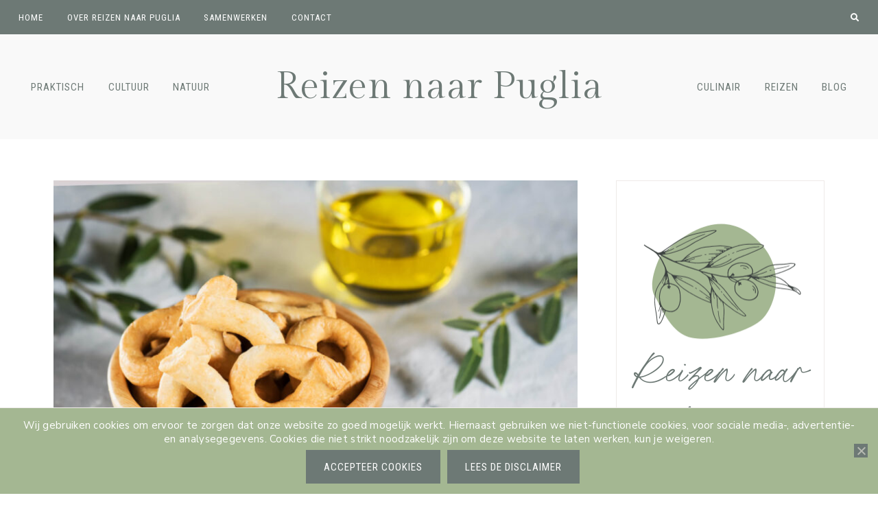

--- FILE ---
content_type: text/html
request_url: https://reizennaarpuglia.nl/recept-voor-taralli-uit-puglia/
body_size: 19386
content:
<!DOCTYPE html>
<html lang="nl-NL">
<head >
<meta charset="UTF-8" />
<meta name="viewport" content="width=device-width, initial-scale=1" />
<link rel='preconnect' href='https://fonts.googleapis.com' />
<link rel='preconnect' href='https://fonts.gstatic.com' />
<meta http-equiv='x-dns-prefetch-control' content='on'>
<link rel='dns-prefetch' href='//fonts.googleapis.com' />
<link rel='dns-prefetch' href='//fonts.gstatic.com' />
<link rel='dns-prefetch' href='//s.gravatar.com' />
<link rel='dns-prefetch' href='//www.google-analytics.com' />
<meta name='robots' content='index, follow, max-image-preview:large, max-snippet:-1, max-video-preview:-1' />
<!-- This site is optimized with the Yoast SEO plugin v26.6 - https://yoast.com/wordpress/plugins/seo/ -->
<title>Recept voor taralli uit Puglia - Reizen naar Puglia</title>
<meta name="description" content="Taralli uit Puglia worden gegeten als borrelhapje. De ringvormige zoutjes kun je eenvoudig zelf maken. Hierbij het recept voor de taralli uit Puglia." />
<link rel="canonical" href="https://reizennaarpuglia.nl/recept-voor-taralli-uit-puglia/" />
<meta property="og:locale" content="nl_NL" />
<meta property="og:type" content="article" />
<meta property="og:title" content="Recept voor taralli uit Puglia - Reizen naar Puglia" />
<meta property="og:description" content="Taralli uit Puglia worden gegeten als borrelhapje. De ringvormige zoutjes kun je eenvoudig zelf maken. Hierbij het recept voor de taralli uit Puglia." />
<meta property="og:url" content="https://reizennaarpuglia.nl/recept-voor-taralli-uit-puglia/" />
<meta property="og:site_name" content="Reizen naar Puglia" />
<meta property="article:published_time" content="2022-10-09T06:56:33+00:00" />
<meta property="article:modified_time" content="2025-06-28T13:25:56+00:00" />
<meta property="og:image" content="https://reizennaarpuglia.nl/wp-content/uploads/2022/07/Recept-voor-taralli-uit-Puglia-1172244548.jpg" />
<meta property="og:image:width" content="1920" />
<meta property="og:image:height" content="1280" />
<meta property="og:image:type" content="image/jpeg" />
<meta name="author" content="Reizen naar Puglia" />
<meta name="twitter:card" content="summary_large_image" />
<meta name="twitter:label1" content="Geschreven door" />
<meta name="twitter:data1" content="Reizen naar Puglia" />
<meta name="twitter:label2" content="Geschatte leestijd" />
<meta name="twitter:data2" content="3 minuten" />
<script type="application/ld+json" class="yoast-schema-graph">{"@context":"https://schema.org","@graph":[{"@type":"Article","@id":"https://reizennaarpuglia.nl/recept-voor-taralli-uit-puglia/#article","isPartOf":{"@id":"https://reizennaarpuglia.nl/recept-voor-taralli-uit-puglia/"},"author":{"name":"Reizen naar Puglia","@id":"https://reizennaarpuglia.nl/#/schema/person/bb9984e762f67d35f9d55cd77b4d68f8"},"headline":"Recept voor taralli uit Puglia","datePublished":"2022-10-09T06:56:33+00:00","dateModified":"2025-06-28T13:25:56+00:00","mainEntityOfPage":{"@id":"https://reizennaarpuglia.nl/recept-voor-taralli-uit-puglia/"},"wordCount":341,"commentCount":0,"publisher":{"@id":"https://reizennaarpuglia.nl/#organization"},"image":{"@id":"https://reizennaarpuglia.nl/recept-voor-taralli-uit-puglia/#primaryimage"},"thumbnailUrl":"https://reizennaarpuglia.nl/wp-content/uploads/2022/07/Recept-voor-taralli-uit-Puglia-1172244548.jpg","articleSection":["Culinair Puglia"],"inLanguage":"nl-NL","potentialAction":[{"@type":"CommentAction","name":"Comment","target":["https://reizennaarpuglia.nl/recept-voor-taralli-uit-puglia/#respond"]}]},{"@type":"WebPage","@id":"https://reizennaarpuglia.nl/recept-voor-taralli-uit-puglia/","url":"https://reizennaarpuglia.nl/recept-voor-taralli-uit-puglia/","name":"Recept voor taralli uit Puglia - Reizen naar Puglia","isPartOf":{"@id":"https://reizennaarpuglia.nl/#website"},"primaryImageOfPage":{"@id":"https://reizennaarpuglia.nl/recept-voor-taralli-uit-puglia/#primaryimage"},"image":{"@id":"https://reizennaarpuglia.nl/recept-voor-taralli-uit-puglia/#primaryimage"},"thumbnailUrl":"https://reizennaarpuglia.nl/wp-content/uploads/2022/07/Recept-voor-taralli-uit-Puglia-1172244548.jpg","datePublished":"2022-10-09T06:56:33+00:00","dateModified":"2025-06-28T13:25:56+00:00","description":"Taralli uit Puglia worden gegeten als borrelhapje. De ringvormige zoutjes kun je eenvoudig zelf maken. Hierbij het recept voor de taralli uit Puglia.","breadcrumb":{"@id":"https://reizennaarpuglia.nl/recept-voor-taralli-uit-puglia/#breadcrumb"},"inLanguage":"nl-NL","potentialAction":[{"@type":"ReadAction","target":["https://reizennaarpuglia.nl/recept-voor-taralli-uit-puglia/"]}]},{"@type":"ImageObject","inLanguage":"nl-NL","@id":"https://reizennaarpuglia.nl/recept-voor-taralli-uit-puglia/#primaryimage","url":"https://reizennaarpuglia.nl/wp-content/uploads/2022/07/Recept-voor-taralli-uit-Puglia-1172244548.jpg","contentUrl":"https://reizennaarpuglia.nl/wp-content/uploads/2022/07/Recept-voor-taralli-uit-Puglia-1172244548.jpg","width":1920,"height":1280,"caption":"Recept voor taralli uit Puglia, iStock/Anna Fedorova"},{"@type":"BreadcrumbList","@id":"https://reizennaarpuglia.nl/recept-voor-taralli-uit-puglia/#breadcrumb","itemListElement":[{"@type":"ListItem","position":1,"name":"Home","item":"https://reizennaarpuglia.nl/"},{"@type":"ListItem","position":2,"name":"Recept voor taralli uit Puglia"}]},{"@type":"WebSite","@id":"https://reizennaarpuglia.nl/#website","url":"https://reizennaarpuglia.nl/","name":"Reizen naar Puglia","description":"Inspiratie voor jouw reis naar Puglia!","publisher":{"@id":"https://reizennaarpuglia.nl/#organization"},"potentialAction":[{"@type":"SearchAction","target":{"@type":"EntryPoint","urlTemplate":"https://reizennaarpuglia.nl/?s={search_term_string}"},"query-input":{"@type":"PropertyValueSpecification","valueRequired":true,"valueName":"search_term_string"}}],"inLanguage":"nl-NL"},{"@type":"Organization","@id":"https://reizennaarpuglia.nl/#organization","name":"Reizen naar Puglia","url":"https://reizennaarpuglia.nl/","logo":{"@type":"ImageObject","inLanguage":"nl-NL","@id":"https://reizennaarpuglia.nl/#/schema/logo/image/","url":"https://reizennaarpuglia.nl/wp-content/uploads/2022/04/Reizen-naar-Puglia-logo-titel-transparant.png","contentUrl":"https://reizennaarpuglia.nl/wp-content/uploads/2022/04/Reizen-naar-Puglia-logo-titel-transparant.png","width":500,"height":500,"caption":"Reizen naar Puglia"},"image":{"@id":"https://reizennaarpuglia.nl/#/schema/logo/image/"}},{"@type":"Person","@id":"https://reizennaarpuglia.nl/#/schema/person/bb9984e762f67d35f9d55cd77b4d68f8","name":"Reizen naar Puglia","image":{"@type":"ImageObject","inLanguage":"nl-NL","@id":"https://reizennaarpuglia.nl/#/schema/person/image/","url":"https://secure.gravatar.com/avatar/c00083961f00f28d8b699fff49ef17b05c80db2d272d4e02f6557b033d59e56e?s=96&d=mm&r=g","contentUrl":"https://secure.gravatar.com/avatar/c00083961f00f28d8b699fff49ef17b05c80db2d272d4e02f6557b033d59e56e?s=96&d=mm&r=g","caption":"Reizen naar Puglia"},"description":"Reizen naar Puglia - alle informatie voor je reis naar Puglia!","sameAs":["https://reizennaarpuglia.nl"]}]}</script>
<!-- / Yoast SEO plugin. -->
<link rel='dns-prefetch' href='//www.youtube.com' />
<link rel='dns-prefetch' href='//cdnjs.cloudflare.com' />
<link rel='dns-prefetch' href='//fonts.googleapis.com' />
<link rel="alternate" type="application/rss+xml" title="Reizen naar Puglia &raquo; feed" href="https://reizennaarpuglia.nl/feed/" />
<link rel="alternate" type="application/rss+xml" title="Reizen naar Puglia &raquo; reacties feed" href="https://reizennaarpuglia.nl/comments/feed/" />
<link rel="alternate" type="application/rss+xml" title="Reizen naar Puglia &raquo; Recept voor taralli uit Puglia reacties feed" href="https://reizennaarpuglia.nl/recept-voor-taralli-uit-puglia/feed/" />
<link rel="alternate" title="oEmbed (JSON)" type="application/json+oembed" href="https://reizennaarpuglia.nl/wp-json/oembed/1.0/embed?url=https%3A%2F%2Freizennaarpuglia.nl%2Frecept-voor-taralli-uit-puglia%2F" />
<link rel="alternate" title="oEmbed (XML)" type="text/xml+oembed" href="https://reizennaarpuglia.nl/wp-json/oembed/1.0/embed?url=https%3A%2F%2Freizennaarpuglia.nl%2Frecept-voor-taralli-uit-puglia%2F&#038;format=xml" />
<style id='wp-img-auto-sizes-contain-inline-css'>
img:is([sizes=auto i],[sizes^="auto," i]){contain-intrinsic-size:3000px 1500px}
/*# sourceURL=wp-img-auto-sizes-contain-inline-css */
</style>
<!-- <link rel='stylesheet' id='genesis-blocks-style-css-css' href='https://reizennaarpuglia.nl/wp-content/plugins/genesis-blocks/dist/style-blocks.build.css?ver=1765111683' media='all' /> -->
<!-- <link rel='stylesheet' id='clover-css' href='https://reizennaarpuglia.nl/wp-content/themes/clover-theme.1.0.6/style.css?ver=1.0.5' media='all' /> -->
<link rel="stylesheet" type="text/css" href="//reizennaarpuglia.nl/wp-content/cache/wpfc-minified/lk9i3afs/i0ie5.css" media="all"/>
<style id='clover-inline-css'>
.site-container,
.site-header {
background-color: #f9f9f9;
}
.nav-primary,
.woocommerce-store-notice,
p.demo_store {
background-color: #6d7975 !important;
}
@media only screen and (max-width: 1021px) {
.nav-primary {
background-color: #ffffff !important;
} }
a,
.entry-content a:not(.button):not(.wp-block-button__link):not(.more-link):not(.gb-button),
.related-post a.related-post-title:hover,
.entry-meta a,
.clover-instagram .textwidget a,
.social i:hover {
color: #c95442;
}
.woocommerce ul.products li.product a,
.woocommerce .star-rating span,
.clover-category-archive .cat-item a {
color: #c95442 !important;
}
.clover-social-widget.plain .fa-tiktok-svg svg {
fill: #c95442;
}
.woocommerce .widget_price_filter .ui-slider .ui-slider-handle,
.woocommerce .widget_price_filter .ui-slider .ui-slider-range {
background-color: #c95442 !important;
}
button:not(.menu-toggle),
input[type="button"],
input[type="reset"],
input[type="submit"],
.button,
.widget .button,
.comment-reply a,
.clover-home .enews-widget input[type="submit"],
.clover-home .home-area .enews-widget input[type="submit"],
.comment-respond input[type="submit"],
.after-entry .enews-widget input[type="submit"],
.slide-excerpt-border a.more-link, 
a.more-link,
.entry-content a.button,
.category-page .more-from-category a {
background-color: #6d7975;
}
.sidebar .widget_categories li.cat-item a:hover,
.sidebar .widget_nav_menu a:hover {
background-color: #6d7975;
}
.clover-home .featured-content.widget .more-posts-button .button,
.clover-home .featured-content .more-posts-button .button,
.pagination-previous a,
.pagination-next a,
.archive-pagination li a {
border-color: #6d7975;
color: #6d7975;
}
.clover-home .featured-content.widget .more-posts-button .button:hover,
.clover-home .featured-content .more-posts-button .button:hover,
.pagination-previous a:hover,
.pagination-next a:hover,
.archive-pagination li a:hover {
background-color: #6d7975;
}
.wprm-recipe-template-clover .wprm-recipe-rating .wprm-rating-star.wprm-rating-star-full svg * {
fill: #6d7975;
stroke: #6d7975;
}
.single .entry .entry-content .gb-block-sharing .gb-share-list a:hover,
.has-blocks .entry .entry-content .gb-block-post-grid-more-link.gb-text-link,
.nf-form-content input[type="button"],
.entry-content .wp-block-button .wp-block-button__link,
.cn-button.bootstrap,
ol.clover-numbered-list li::before,
.podcast-icon:before,
#mc_embed_signup .button,
.woocommerce #respond input#submit, 
.woocommerce a.button, 
.woocommerce button.button, 
.woocommerce input.button,
.woocommerce .content-sidebar-wrap button,
.woocommerce span.onsale,
nav.woocommerce-MyAccount-navigation li a:hover,
.woocommerce .widget_product_categories li:hover,
.woocommerce #respond input#submit.alt.disabled,
.woocommerce #respond input#submit.alt.disabled:hover,
.woocommerce #respond input#submit.alt:disabled,
.woocommerce #respond input#submit.alt:disabled:hover,
.woocommerce #respond input#submit.alt:disabled[disabled],
.woocommerce #respond input#submit.alt:disabled[disabled]:hover,
.woocommerce a.button.alt:disabled,
.woocommerce a.button.alt:disabled:hover,
.woocommerce a.button.alt:disabled[disabled],
.woocommerce a.button.alt:disabled[disabled]:hover,
.woocommerce button.button.alt.disabled,
.woocommerce button.button.alt.disabled:hover
.woocommerce button.button.alt:disabled,
.woocommerce button.button.alt:disabled:hover,
.woocommerce button.button.alt:disabled[disabled],
.woocommerce button.button.alt:disabled[disabled]:hover,
.woocommerce input.button.alt.disabled, .woocommerce input.button.alt.disabled:hover,
.woocommerce input.button.alt:disabled, .woocommerce input.button.alt:disabled:hover,
.woocommerce input.button.alt:disabled[disabled],
.woocommerce input.button.alt:disabled[disabled]:hover,
.woocommerce button.button.alt.disabled,
.woocommerce button.button.alt.disabled:hover {
background-color: #6d7975 !important;
}
.wprm-recipe-template-clover .wprm-recipe-print,
.wprm-recipe-template-clover .wprm-recipe-pin,
.clover-snippet-buttons .wprm-recipe-print,
.clover-snippet-buttons .wprm-recipe-jump,
.clover-snippet-buttons .wprm-recipe-jump-video {
background-color: #6d7975 !important;
border-color: #6d7975 !important;
}
.clover-home .home-area.clover-front-page-1 .clover-cta-widget .button,
.clover-home .home-area.clover-front-page-1 .button,
.clover-home .home-area.clover-front-page-1 a.more-link {
background-color: #6d7975;
}
.clover-home .clover-front-page-2 {
background: #f9f9f9;
}
.custom-footer,
.footer-social {
background-color: #6d7975;
}
@media only screen and (min-width: 1021px) {
.clover-home .clover-front-page-1 .clover-cta-widget h2 {
font-size: 56px;
} }
@media only screen and (min-width: 1021px) {
.clover-home .clover-front-page-1 .clover-cta-widget h3 {
font-size: 50px;
} }
/*# sourceURL=clover-inline-css */
</style>
<style id='wp-emoji-styles-inline-css'>
img.wp-smiley, img.emoji {
display: inline !important;
border: none !important;
box-shadow: none !important;
height: 1em !important;
width: 1em !important;
margin: 0 0.07em !important;
vertical-align: -0.1em !important;
background: none !important;
padding: 0 !important;
}
/*# sourceURL=wp-emoji-styles-inline-css */
</style>
<style id='wp-block-library-inline-css'>
:root{--wp-block-synced-color:#7a00df;--wp-block-synced-color--rgb:122,0,223;--wp-bound-block-color:var(--wp-block-synced-color);--wp-editor-canvas-background:#ddd;--wp-admin-theme-color:#007cba;--wp-admin-theme-color--rgb:0,124,186;--wp-admin-theme-color-darker-10:#006ba1;--wp-admin-theme-color-darker-10--rgb:0,107,160.5;--wp-admin-theme-color-darker-20:#005a87;--wp-admin-theme-color-darker-20--rgb:0,90,135;--wp-admin-border-width-focus:2px}@media (min-resolution:192dpi){:root{--wp-admin-border-width-focus:1.5px}}.wp-element-button{cursor:pointer}:root .has-very-light-gray-background-color{background-color:#eee}:root .has-very-dark-gray-background-color{background-color:#313131}:root .has-very-light-gray-color{color:#eee}:root .has-very-dark-gray-color{color:#313131}:root .has-vivid-green-cyan-to-vivid-cyan-blue-gradient-background{background:linear-gradient(135deg,#00d084,#0693e3)}:root .has-purple-crush-gradient-background{background:linear-gradient(135deg,#34e2e4,#4721fb 50%,#ab1dfe)}:root .has-hazy-dawn-gradient-background{background:linear-gradient(135deg,#faaca8,#dad0ec)}:root .has-subdued-olive-gradient-background{background:linear-gradient(135deg,#fafae1,#67a671)}:root .has-atomic-cream-gradient-background{background:linear-gradient(135deg,#fdd79a,#004a59)}:root .has-nightshade-gradient-background{background:linear-gradient(135deg,#330968,#31cdcf)}:root .has-midnight-gradient-background{background:linear-gradient(135deg,#020381,#2874fc)}:root{--wp--preset--font-size--normal:16px;--wp--preset--font-size--huge:42px}.has-regular-font-size{font-size:1em}.has-larger-font-size{font-size:2.625em}.has-normal-font-size{font-size:var(--wp--preset--font-size--normal)}.has-huge-font-size{font-size:var(--wp--preset--font-size--huge)}.has-text-align-center{text-align:center}.has-text-align-left{text-align:left}.has-text-align-right{text-align:right}.has-fit-text{white-space:nowrap!important}#end-resizable-editor-section{display:none}.aligncenter{clear:both}.items-justified-left{justify-content:flex-start}.items-justified-center{justify-content:center}.items-justified-right{justify-content:flex-end}.items-justified-space-between{justify-content:space-between}.screen-reader-text{border:0;clip-path:inset(50%);height:1px;margin:-1px;overflow:hidden;padding:0;position:absolute;width:1px;word-wrap:normal!important}.screen-reader-text:focus{background-color:#ddd;clip-path:none;color:#444;display:block;font-size:1em;height:auto;left:5px;line-height:normal;padding:15px 23px 14px;text-decoration:none;top:5px;width:auto;z-index:100000}html :where(.has-border-color){border-style:solid}html :where([style*=border-top-color]){border-top-style:solid}html :where([style*=border-right-color]){border-right-style:solid}html :where([style*=border-bottom-color]){border-bottom-style:solid}html :where([style*=border-left-color]){border-left-style:solid}html :where([style*=border-width]){border-style:solid}html :where([style*=border-top-width]){border-top-style:solid}html :where([style*=border-right-width]){border-right-style:solid}html :where([style*=border-bottom-width]){border-bottom-style:solid}html :where([style*=border-left-width]){border-left-style:solid}html :where(img[class*=wp-image-]){height:auto;max-width:100%}:where(figure){margin:0 0 1em}html :where(.is-position-sticky){--wp-admin--admin-bar--position-offset:var(--wp-admin--admin-bar--height,0px)}@media screen and (max-width:600px){html :where(.is-position-sticky){--wp-admin--admin-bar--position-offset:0px}}
.gb-block-container.is-style-border-container, .editor-styles-wrapper .is-style-border-container { border: 1px solid #eeeae8; }
.gb-block-profile.is-style-border-profile, .editor-styles-wrapper .is-style-border-profile { border: 1px solid #eeeae8; }
/*# sourceURL=wp-block-library-inline-css */
</style><style id='wp-block-heading-inline-css'>
h1:where(.wp-block-heading).has-background,h2:where(.wp-block-heading).has-background,h3:where(.wp-block-heading).has-background,h4:where(.wp-block-heading).has-background,h5:where(.wp-block-heading).has-background,h6:where(.wp-block-heading).has-background{padding:1.25em 2.375em}h1.has-text-align-left[style*=writing-mode]:where([style*=vertical-lr]),h1.has-text-align-right[style*=writing-mode]:where([style*=vertical-rl]),h2.has-text-align-left[style*=writing-mode]:where([style*=vertical-lr]),h2.has-text-align-right[style*=writing-mode]:where([style*=vertical-rl]),h3.has-text-align-left[style*=writing-mode]:where([style*=vertical-lr]),h3.has-text-align-right[style*=writing-mode]:where([style*=vertical-rl]),h4.has-text-align-left[style*=writing-mode]:where([style*=vertical-lr]),h4.has-text-align-right[style*=writing-mode]:where([style*=vertical-rl]),h5.has-text-align-left[style*=writing-mode]:where([style*=vertical-lr]),h5.has-text-align-right[style*=writing-mode]:where([style*=vertical-rl]),h6.has-text-align-left[style*=writing-mode]:where([style*=vertical-lr]),h6.has-text-align-right[style*=writing-mode]:where([style*=vertical-rl]){rotate:180deg}
.is-style-script-text, .editor-styles-wrapper .is-style-script-text { font-family: Clover Script, serif; font-size: 56px;}
.is-style-accent-line,
.editor-styles-wrapper .is-style-accent-line {
line-height: 100% !important;
position: relative;
overflow: hidden;
margin-bottom: 28px; }
.is-style-accent-line:after,
.editor-styles-wrapper .is-style-accent-line:after { 
content: "\a0";
border-bottom: solid 2px #b8bcb3;
position: absolute;
line-height: 50%;
width: 100%;
margin-left: 10px;
top: auto;
right: auto;
bottom: auto;
left: auto; }
/*# sourceURL=wp-block-heading-inline-css */
</style>
<style id='wp-block-image-inline-css'>
.wp-block-image>a,.wp-block-image>figure>a{display:inline-block}.wp-block-image img{box-sizing:border-box;height:auto;max-width:100%;vertical-align:bottom}@media not (prefers-reduced-motion){.wp-block-image img.hide{visibility:hidden}.wp-block-image img.show{animation:show-content-image .4s}}.wp-block-image[style*=border-radius] img,.wp-block-image[style*=border-radius]>a{border-radius:inherit}.wp-block-image.has-custom-border img{box-sizing:border-box}.wp-block-image.aligncenter{text-align:center}.wp-block-image.alignfull>a,.wp-block-image.alignwide>a{width:100%}.wp-block-image.alignfull img,.wp-block-image.alignwide img{height:auto;width:100%}.wp-block-image .aligncenter,.wp-block-image .alignleft,.wp-block-image .alignright,.wp-block-image.aligncenter,.wp-block-image.alignleft,.wp-block-image.alignright{display:table}.wp-block-image .aligncenter>figcaption,.wp-block-image .alignleft>figcaption,.wp-block-image .alignright>figcaption,.wp-block-image.aligncenter>figcaption,.wp-block-image.alignleft>figcaption,.wp-block-image.alignright>figcaption{caption-side:bottom;display:table-caption}.wp-block-image .alignleft{float:left;margin:.5em 1em .5em 0}.wp-block-image .alignright{float:right;margin:.5em 0 .5em 1em}.wp-block-image .aligncenter{margin-left:auto;margin-right:auto}.wp-block-image :where(figcaption){margin-bottom:1em;margin-top:.5em}.wp-block-image.is-style-circle-mask img{border-radius:9999px}@supports ((-webkit-mask-image:none) or (mask-image:none)) or (-webkit-mask-image:none){.wp-block-image.is-style-circle-mask img{border-radius:0;-webkit-mask-image:url('data:image/svg+xml;utf8,<svg viewBox="0 0 100 100" xmlns="http://www.w3.org/2000/svg"><circle cx="50" cy="50" r="50"/></svg>');mask-image:url('data:image/svg+xml;utf8,<svg viewBox="0 0 100 100" xmlns="http://www.w3.org/2000/svg"><circle cx="50" cy="50" r="50"/></svg>');mask-mode:alpha;-webkit-mask-position:center;mask-position:center;-webkit-mask-repeat:no-repeat;mask-repeat:no-repeat;-webkit-mask-size:contain;mask-size:contain}}:root :where(.wp-block-image.is-style-rounded img,.wp-block-image .is-style-rounded img){border-radius:9999px}.wp-block-image figure{margin:0}.wp-lightbox-container{display:flex;flex-direction:column;position:relative}.wp-lightbox-container img{cursor:zoom-in}.wp-lightbox-container img:hover+button{opacity:1}.wp-lightbox-container button{align-items:center;backdrop-filter:blur(16px) saturate(180%);background-color:#5a5a5a40;border:none;border-radius:4px;cursor:zoom-in;display:flex;height:20px;justify-content:center;opacity:0;padding:0;position:absolute;right:16px;text-align:center;top:16px;width:20px;z-index:100}@media not (prefers-reduced-motion){.wp-lightbox-container button{transition:opacity .2s ease}}.wp-lightbox-container button:focus-visible{outline:3px auto #5a5a5a40;outline:3px auto -webkit-focus-ring-color;outline-offset:3px}.wp-lightbox-container button:hover{cursor:pointer;opacity:1}.wp-lightbox-container button:focus{opacity:1}.wp-lightbox-container button:focus,.wp-lightbox-container button:hover,.wp-lightbox-container button:not(:hover):not(:active):not(.has-background){background-color:#5a5a5a40;border:none}.wp-lightbox-overlay{box-sizing:border-box;cursor:zoom-out;height:100vh;left:0;overflow:hidden;position:fixed;top:0;visibility:hidden;width:100%;z-index:100000}.wp-lightbox-overlay .close-button{align-items:center;cursor:pointer;display:flex;justify-content:center;min-height:40px;min-width:40px;padding:0;position:absolute;right:calc(env(safe-area-inset-right) + 16px);top:calc(env(safe-area-inset-top) + 16px);z-index:5000000}.wp-lightbox-overlay .close-button:focus,.wp-lightbox-overlay .close-button:hover,.wp-lightbox-overlay .close-button:not(:hover):not(:active):not(.has-background){background:none;border:none}.wp-lightbox-overlay .lightbox-image-container{height:var(--wp--lightbox-container-height);left:50%;overflow:hidden;position:absolute;top:50%;transform:translate(-50%,-50%);transform-origin:top left;width:var(--wp--lightbox-container-width);z-index:9999999999}.wp-lightbox-overlay .wp-block-image{align-items:center;box-sizing:border-box;display:flex;height:100%;justify-content:center;margin:0;position:relative;transform-origin:0 0;width:100%;z-index:3000000}.wp-lightbox-overlay .wp-block-image img{height:var(--wp--lightbox-image-height);min-height:var(--wp--lightbox-image-height);min-width:var(--wp--lightbox-image-width);width:var(--wp--lightbox-image-width)}.wp-lightbox-overlay .wp-block-image figcaption{display:none}.wp-lightbox-overlay button{background:none;border:none}.wp-lightbox-overlay .scrim{background-color:#fff;height:100%;opacity:.9;position:absolute;width:100%;z-index:2000000}.wp-lightbox-overlay.active{visibility:visible}@media not (prefers-reduced-motion){.wp-lightbox-overlay.active{animation:turn-on-visibility .25s both}.wp-lightbox-overlay.active img{animation:turn-on-visibility .35s both}.wp-lightbox-overlay.show-closing-animation:not(.active){animation:turn-off-visibility .35s both}.wp-lightbox-overlay.show-closing-animation:not(.active) img{animation:turn-off-visibility .25s both}.wp-lightbox-overlay.zoom.active{animation:none;opacity:1;visibility:visible}.wp-lightbox-overlay.zoom.active .lightbox-image-container{animation:lightbox-zoom-in .4s}.wp-lightbox-overlay.zoom.active .lightbox-image-container img{animation:none}.wp-lightbox-overlay.zoom.active .scrim{animation:turn-on-visibility .4s forwards}.wp-lightbox-overlay.zoom.show-closing-animation:not(.active){animation:none}.wp-lightbox-overlay.zoom.show-closing-animation:not(.active) .lightbox-image-container{animation:lightbox-zoom-out .4s}.wp-lightbox-overlay.zoom.show-closing-animation:not(.active) .lightbox-image-container img{animation:none}.wp-lightbox-overlay.zoom.show-closing-animation:not(.active) .scrim{animation:turn-off-visibility .4s forwards}}@keyframes show-content-image{0%{visibility:hidden}99%{visibility:hidden}to{visibility:visible}}@keyframes turn-on-visibility{0%{opacity:0}to{opacity:1}}@keyframes turn-off-visibility{0%{opacity:1;visibility:visible}99%{opacity:0;visibility:visible}to{opacity:0;visibility:hidden}}@keyframes lightbox-zoom-in{0%{transform:translate(calc((-100vw + var(--wp--lightbox-scrollbar-width))/2 + var(--wp--lightbox-initial-left-position)),calc(-50vh + var(--wp--lightbox-initial-top-position))) scale(var(--wp--lightbox-scale))}to{transform:translate(-50%,-50%) scale(1)}}@keyframes lightbox-zoom-out{0%{transform:translate(-50%,-50%) scale(1);visibility:visible}99%{visibility:visible}to{transform:translate(calc((-100vw + var(--wp--lightbox-scrollbar-width))/2 + var(--wp--lightbox-initial-left-position)),calc(-50vh + var(--wp--lightbox-initial-top-position))) scale(var(--wp--lightbox-scale));visibility:hidden}}
/*# sourceURL=https://reizennaarpuglia.nl/wp-includes/blocks/image/style.min.css */
</style>
<style id='wp-block-list-inline-css'>
ol,ul{box-sizing:border-box}:root :where(.wp-block-list.has-background){padding:1.25em 2.375em}
ul.is-style-link-list > li,
.editor-styles-wrapper ul.is-style-link-list > li {
list-style-type: none;
font: normal 15px Roboto Condensed, sans-serif;
text-transform: uppercase;
letter-spacing: 1px;
padding-bottom: 10px;
text-align: center;
margin-bottom: 0;
margin-left: 0;
-webkit-font-smoothing: subpixel-antialiased;
}
ul.is-style-link-list > li a,
.editor-styles-wrapper ul.is-style-link-list > li a {
color: #6d7975 !important;
}
ul.is-style-link-list > li a:hover,
.editor-styles-wrapper ul.is-style-link-list > li a:hover {
color: #b8bcb3 !important;
}
ul.is-style-link-list > li:first-of-type,
.editor-styles-wrapper ul.is-style-link-list > li:first-of-type {
border-bottom: 2px solid #eeeae8;
padding-bottom: 8px;
margin-bottom: 8px;
display: table;
margin: 0 auto 15px;
text-align: center;
color: #ddac94;
}
ul.is-style-link-list,
.editor-styles-wrapper ul.is-style-link-list {
margin-bottom: 0;
margin-left: 0;
}
/*# sourceURL=wp-block-list-inline-css */
</style>
<style id='wp-block-paragraph-inline-css'>
.is-small-text{font-size:.875em}.is-regular-text{font-size:1em}.is-large-text{font-size:2.25em}.is-larger-text{font-size:3em}.has-drop-cap:not(:focus):first-letter{float:left;font-size:8.4em;font-style:normal;font-weight:100;line-height:.68;margin:.05em .1em 0 0;text-transform:uppercase}body.rtl .has-drop-cap:not(:focus):first-letter{float:none;margin-left:.1em}p.has-drop-cap.has-background{overflow:hidden}:root :where(p.has-background){padding:1.25em 2.375em}:where(p.has-text-color:not(.has-link-color)) a{color:inherit}p.has-text-align-left[style*="writing-mode:vertical-lr"],p.has-text-align-right[style*="writing-mode:vertical-rl"]{rotate:180deg}
/*# sourceURL=https://reizennaarpuglia.nl/wp-includes/blocks/paragraph/style.min.css */
</style>
<style id='global-styles-inline-css'>
:root{--wp--preset--aspect-ratio--square: 1;--wp--preset--aspect-ratio--4-3: 4/3;--wp--preset--aspect-ratio--3-4: 3/4;--wp--preset--aspect-ratio--3-2: 3/2;--wp--preset--aspect-ratio--2-3: 2/3;--wp--preset--aspect-ratio--16-9: 16/9;--wp--preset--aspect-ratio--9-16: 9/16;--wp--preset--color--black: #3d4341;--wp--preset--color--cyan-bluish-gray: #abb8c3;--wp--preset--color--white: #ffffff;--wp--preset--color--pale-pink: #f78da7;--wp--preset--color--vivid-red: #cf2e2e;--wp--preset--color--luminous-vivid-orange: #ff6900;--wp--preset--color--luminous-vivid-amber: #fcb900;--wp--preset--color--light-green-cyan: #7bdcb5;--wp--preset--color--vivid-green-cyan: #00d084;--wp--preset--color--pale-cyan-blue: #8ed1fc;--wp--preset--color--vivid-cyan-blue: #0693e3;--wp--preset--color--vivid-purple: #9b51e0;--wp--preset--color--cream: #f9f6f4;--wp--preset--color--light-pink: #f6ede9;--wp--preset--color--dark-pink: #ddac94;--wp--preset--color--light-green: #b8bcb3;--wp--preset--color--dark-green: #aaa99b;--wp--preset--color--gray: #6d7975;--wp--preset--gradient--vivid-cyan-blue-to-vivid-purple: linear-gradient(135deg,rgb(6,147,227) 0%,rgb(155,81,224) 100%);--wp--preset--gradient--light-green-cyan-to-vivid-green-cyan: linear-gradient(135deg,rgb(122,220,180) 0%,rgb(0,208,130) 100%);--wp--preset--gradient--luminous-vivid-amber-to-luminous-vivid-orange: linear-gradient(135deg,rgb(252,185,0) 0%,rgb(255,105,0) 100%);--wp--preset--gradient--luminous-vivid-orange-to-vivid-red: linear-gradient(135deg,rgb(255,105,0) 0%,rgb(207,46,46) 100%);--wp--preset--gradient--very-light-gray-to-cyan-bluish-gray: linear-gradient(135deg,rgb(238,238,238) 0%,rgb(169,184,195) 100%);--wp--preset--gradient--cool-to-warm-spectrum: linear-gradient(135deg,rgb(74,234,220) 0%,rgb(151,120,209) 20%,rgb(207,42,186) 40%,rgb(238,44,130) 60%,rgb(251,105,98) 80%,rgb(254,248,76) 100%);--wp--preset--gradient--blush-light-purple: linear-gradient(135deg,rgb(255,206,236) 0%,rgb(152,150,240) 100%);--wp--preset--gradient--blush-bordeaux: linear-gradient(135deg,rgb(254,205,165) 0%,rgb(254,45,45) 50%,rgb(107,0,62) 100%);--wp--preset--gradient--luminous-dusk: linear-gradient(135deg,rgb(255,203,112) 0%,rgb(199,81,192) 50%,rgb(65,88,208) 100%);--wp--preset--gradient--pale-ocean: linear-gradient(135deg,rgb(255,245,203) 0%,rgb(182,227,212) 50%,rgb(51,167,181) 100%);--wp--preset--gradient--electric-grass: linear-gradient(135deg,rgb(202,248,128) 0%,rgb(113,206,126) 100%);--wp--preset--gradient--midnight: linear-gradient(135deg,rgb(2,3,129) 0%,rgb(40,116,252) 100%);--wp--preset--font-size--small: 14px;--wp--preset--font-size--medium: 20px;--wp--preset--font-size--large: 18px;--wp--preset--font-size--x-large: 42px;--wp--preset--font-size--normal: 16px;--wp--preset--font-size--larger: 20px;--wp--preset--spacing--20: 0.44rem;--wp--preset--spacing--30: 0.67rem;--wp--preset--spacing--40: 1rem;--wp--preset--spacing--50: 1.5rem;--wp--preset--spacing--60: 2.25rem;--wp--preset--spacing--70: 3.38rem;--wp--preset--spacing--80: 5.06rem;--wp--preset--shadow--natural: 6px 6px 9px rgba(0, 0, 0, 0.2);--wp--preset--shadow--deep: 12px 12px 50px rgba(0, 0, 0, 0.4);--wp--preset--shadow--sharp: 6px 6px 0px rgba(0, 0, 0, 0.2);--wp--preset--shadow--outlined: 6px 6px 0px -3px rgb(255, 255, 255), 6px 6px rgb(0, 0, 0);--wp--preset--shadow--crisp: 6px 6px 0px rgb(0, 0, 0);}:where(.is-layout-flex){gap: 0.5em;}:where(.is-layout-grid){gap: 0.5em;}body .is-layout-flex{display: flex;}.is-layout-flex{flex-wrap: wrap;align-items: center;}.is-layout-flex > :is(*, div){margin: 0;}body .is-layout-grid{display: grid;}.is-layout-grid > :is(*, div){margin: 0;}:where(.wp-block-columns.is-layout-flex){gap: 2em;}:where(.wp-block-columns.is-layout-grid){gap: 2em;}:where(.wp-block-post-template.is-layout-flex){gap: 1.25em;}:where(.wp-block-post-template.is-layout-grid){gap: 1.25em;}.has-black-color{color: var(--wp--preset--color--black) !important;}.has-cyan-bluish-gray-color{color: var(--wp--preset--color--cyan-bluish-gray) !important;}.has-white-color{color: var(--wp--preset--color--white) !important;}.has-pale-pink-color{color: var(--wp--preset--color--pale-pink) !important;}.has-vivid-red-color{color: var(--wp--preset--color--vivid-red) !important;}.has-luminous-vivid-orange-color{color: var(--wp--preset--color--luminous-vivid-orange) !important;}.has-luminous-vivid-amber-color{color: var(--wp--preset--color--luminous-vivid-amber) !important;}.has-light-green-cyan-color{color: var(--wp--preset--color--light-green-cyan) !important;}.has-vivid-green-cyan-color{color: var(--wp--preset--color--vivid-green-cyan) !important;}.has-pale-cyan-blue-color{color: var(--wp--preset--color--pale-cyan-blue) !important;}.has-vivid-cyan-blue-color{color: var(--wp--preset--color--vivid-cyan-blue) !important;}.has-vivid-purple-color{color: var(--wp--preset--color--vivid-purple) !important;}.has-black-background-color{background-color: var(--wp--preset--color--black) !important;}.has-cyan-bluish-gray-background-color{background-color: var(--wp--preset--color--cyan-bluish-gray) !important;}.has-white-background-color{background-color: var(--wp--preset--color--white) !important;}.has-pale-pink-background-color{background-color: var(--wp--preset--color--pale-pink) !important;}.has-vivid-red-background-color{background-color: var(--wp--preset--color--vivid-red) !important;}.has-luminous-vivid-orange-background-color{background-color: var(--wp--preset--color--luminous-vivid-orange) !important;}.has-luminous-vivid-amber-background-color{background-color: var(--wp--preset--color--luminous-vivid-amber) !important;}.has-light-green-cyan-background-color{background-color: var(--wp--preset--color--light-green-cyan) !important;}.has-vivid-green-cyan-background-color{background-color: var(--wp--preset--color--vivid-green-cyan) !important;}.has-pale-cyan-blue-background-color{background-color: var(--wp--preset--color--pale-cyan-blue) !important;}.has-vivid-cyan-blue-background-color{background-color: var(--wp--preset--color--vivid-cyan-blue) !important;}.has-vivid-purple-background-color{background-color: var(--wp--preset--color--vivid-purple) !important;}.has-black-border-color{border-color: var(--wp--preset--color--black) !important;}.has-cyan-bluish-gray-border-color{border-color: var(--wp--preset--color--cyan-bluish-gray) !important;}.has-white-border-color{border-color: var(--wp--preset--color--white) !important;}.has-pale-pink-border-color{border-color: var(--wp--preset--color--pale-pink) !important;}.has-vivid-red-border-color{border-color: var(--wp--preset--color--vivid-red) !important;}.has-luminous-vivid-orange-border-color{border-color: var(--wp--preset--color--luminous-vivid-orange) !important;}.has-luminous-vivid-amber-border-color{border-color: var(--wp--preset--color--luminous-vivid-amber) !important;}.has-light-green-cyan-border-color{border-color: var(--wp--preset--color--light-green-cyan) !important;}.has-vivid-green-cyan-border-color{border-color: var(--wp--preset--color--vivid-green-cyan) !important;}.has-pale-cyan-blue-border-color{border-color: var(--wp--preset--color--pale-cyan-blue) !important;}.has-vivid-cyan-blue-border-color{border-color: var(--wp--preset--color--vivid-cyan-blue) !important;}.has-vivid-purple-border-color{border-color: var(--wp--preset--color--vivid-purple) !important;}.has-vivid-cyan-blue-to-vivid-purple-gradient-background{background: var(--wp--preset--gradient--vivid-cyan-blue-to-vivid-purple) !important;}.has-light-green-cyan-to-vivid-green-cyan-gradient-background{background: var(--wp--preset--gradient--light-green-cyan-to-vivid-green-cyan) !important;}.has-luminous-vivid-amber-to-luminous-vivid-orange-gradient-background{background: var(--wp--preset--gradient--luminous-vivid-amber-to-luminous-vivid-orange) !important;}.has-luminous-vivid-orange-to-vivid-red-gradient-background{background: var(--wp--preset--gradient--luminous-vivid-orange-to-vivid-red) !important;}.has-very-light-gray-to-cyan-bluish-gray-gradient-background{background: var(--wp--preset--gradient--very-light-gray-to-cyan-bluish-gray) !important;}.has-cool-to-warm-spectrum-gradient-background{background: var(--wp--preset--gradient--cool-to-warm-spectrum) !important;}.has-blush-light-purple-gradient-background{background: var(--wp--preset--gradient--blush-light-purple) !important;}.has-blush-bordeaux-gradient-background{background: var(--wp--preset--gradient--blush-bordeaux) !important;}.has-luminous-dusk-gradient-background{background: var(--wp--preset--gradient--luminous-dusk) !important;}.has-pale-ocean-gradient-background{background: var(--wp--preset--gradient--pale-ocean) !important;}.has-electric-grass-gradient-background{background: var(--wp--preset--gradient--electric-grass) !important;}.has-midnight-gradient-background{background: var(--wp--preset--gradient--midnight) !important;}.has-small-font-size{font-size: var(--wp--preset--font-size--small) !important;}.has-medium-font-size{font-size: var(--wp--preset--font-size--medium) !important;}.has-large-font-size{font-size: var(--wp--preset--font-size--large) !important;}.has-x-large-font-size{font-size: var(--wp--preset--font-size--x-large) !important;}
/*# sourceURL=global-styles-inline-css */
</style>
<style id='classic-theme-styles-inline-css'>
/*! This file is auto-generated */
.wp-block-button__link{color:#fff;background-color:#32373c;border-radius:9999px;box-shadow:none;text-decoration:none;padding:calc(.667em + 2px) calc(1.333em + 2px);font-size:1.125em}.wp-block-file__button{background:#32373c;color:#fff;text-decoration:none}
/*# sourceURL=/wp-includes/css/classic-themes.min.css */
</style>
<!-- <link rel='stylesheet' id='fontawesome-free-css' href='https://reizennaarpuglia.nl/wp-content/plugins/getwid/vendors/fontawesome-free/css/all.min.css?ver=5.5.0' media='all' /> -->
<!-- <link rel='stylesheet' id='slick-css' href='https://reizennaarpuglia.nl/wp-content/plugins/getwid/vendors/slick/slick/slick.min.css?ver=1.9.0' media='all' /> -->
<!-- <link rel='stylesheet' id='slick-theme-css' href='https://reizennaarpuglia.nl/wp-content/plugins/getwid/vendors/slick/slick/slick-theme.min.css?ver=1.9.0' media='all' /> -->
<!-- <link rel='stylesheet' id='mp-fancybox-css' href='https://reizennaarpuglia.nl/wp-content/plugins/getwid/vendors/mp-fancybox/jquery.fancybox.min.css?ver=3.5.7-mp.1' media='all' /> -->
<!-- <link rel='stylesheet' id='getwid-blocks-css' href='https://reizennaarpuglia.nl/wp-content/plugins/getwid/assets/css/blocks.style.css?ver=2.1.3' media='all' /> -->
<!-- <link rel='stylesheet' id='cookie-notice-front-css' href='https://reizennaarpuglia.nl/wp-content/plugins/cookie-notice/css/front.min.css?ver=2.5.11' media='all' /> -->
<!-- <link rel='stylesheet' id='dashicons-css' href='https://reizennaarpuglia.nl/wp-includes/css/dashicons.min.css?ver=6.9' media='all' /> -->
<link rel="stylesheet" type="text/css" href="//reizennaarpuglia.nl/wp-content/cache/wpfc-minified/q8klukrc/i0hsd.css" media="all"/>
<link rel='stylesheet' id='clover-font-awesome-css' href='https://cdnjs.cloudflare.com/ajax/libs/font-awesome/5.15.3/css/all.min.css?ver=6.9' media='all' />
<link rel='stylesheet' id='clover-fonts-css' href='//fonts.googleapis.com/css2?family=Gilda+Display&#038;family=Nunito+Sans:wght@400;700&#038;family=Roboto+Condensed&#038;display=swap' media='all' />
<!-- <link rel='stylesheet' id='clover-gutenberg-css' href='https://reizennaarpuglia.nl/wp-content/themes/clover-theme.1.0.6/lib/gutenberg/gutenberg.css?ver=1.0.5' media='all' /> -->
<link rel="stylesheet" type="text/css" href="//reizennaarpuglia.nl/wp-content/cache/wpfc-minified/kkx74xcl/i0hsd.css" media="all"/>
<script src='//reizennaarpuglia.nl/wp-content/cache/wpfc-minified/e4tjbbql/i0hsd.js' type="text/javascript"></script>
<!-- <script src="https://reizennaarpuglia.nl/wp-includes/js/jquery/jquery.min.js?ver=3.7.1" id="jquery-core-js"></script> -->
<!-- <script src="https://reizennaarpuglia.nl/wp-includes/js/jquery/jquery-migrate.min.js?ver=3.4.1" id="jquery-migrate-js"></script> -->
<script id="cookie-notice-front-js-before">
var cnArgs = {"ajaxUrl":"https:\/\/reizennaarpuglia.nl\/wp-admin\/admin-ajax.php","nonce":"dc36c3b107","hideEffect":"none","position":"bottom","onScroll":false,"onScrollOffset":100,"onClick":false,"cookieName":"cookie_notice_accepted","cookieTime":2592000,"cookieTimeRejected":2592000,"globalCookie":false,"redirection":false,"cache":false,"revokeCookies":false,"revokeCookiesOpt":"automatic"};
//# sourceURL=cookie-notice-front-js-before
</script>
<script src='//reizennaarpuglia.nl/wp-content/cache/wpfc-minified/lpo1xn8k/i0hsd.js' type="text/javascript"></script>
<!-- <script src="https://reizennaarpuglia.nl/wp-content/plugins/cookie-notice/js/front.min.js?ver=2.5.11" id="cookie-notice-front-js"></script> -->
<!-- <script src="https://reizennaarpuglia.nl/wp-content/themes/clover-theme.1.0.6/js/global.js?ver=1.0.0" id="clover-global-js"></script> -->
<!-- <script src="https://reizennaarpuglia.nl/wp-content/themes/clover-theme.1.0.6/js/sticky.js?ver=1.0.0" id="clover-sticky-js"></script> -->
<link rel="https://api.w.org/" href="https://reizennaarpuglia.nl/wp-json/" /><link rel="alternate" title="JSON" type="application/json" href="https://reizennaarpuglia.nl/wp-json/wp/v2/posts/4415" /><link rel="EditURI" type="application/rsd+xml" title="RSD" href="https://reizennaarpuglia.nl/xmlrpc.php?rsd" />
<meta name="generator" content="WordPress 6.9" />
<link rel='shortlink' href='https://reizennaarpuglia.nl/?p=4415' />
<link rel="pingback" href="https://reizennaarpuglia.nl/xmlrpc.php" />
<meta name="msvalidate.01" content="8800FBAB8AC6610E7399CDA7DD95A3E9" />
<script>
(function (s, t, a, y, twenty, two) {
s.Stay22 = s.Stay22 || {};
s.Stay22.params = { lmaID: '683c34d53ad2a412c6fafd49' };
twenty = t.createElement(a);
two = t.getElementsByTagName(a)[0];
twenty.async = 1;
twenty.src = y;
two.parentNode.insertBefore(twenty, two);
})(window, document, 'script', 'https://scripts.stay22.com/letmeallez.js');
</script>    <style class="customizer-styles" type="text/css"> 
@media only screen and (min-width: 1022px) {
.previous-entry a {
display: none; } }
.clover-home .featuredpage .widget-title:before {
display: none; }
.clover-home .featuredpage .widget-title {
padding-top: 15px; }
</style>
<link rel="icon" href="https://reizennaarpuglia.nl/wp-content/uploads/2022/04/Reizen-naar-Puglia-logo-titel-transparant-150x150.png" sizes="32x32" />
<link rel="icon" href="https://reizennaarpuglia.nl/wp-content/uploads/2022/04/Reizen-naar-Puglia-logo-titel-transparant-300x300.png" sizes="192x192" />
<link rel="apple-touch-icon" href="https://reizennaarpuglia.nl/wp-content/uploads/2022/04/Reizen-naar-Puglia-logo-titel-transparant-300x300.png" />
<meta name="msapplication-TileImage" content="https://reizennaarpuglia.nl/wp-content/uploads/2022/04/Reizen-naar-Puglia-logo-titel-transparant-300x300.png" />
</head>
<body class="wp-singular post-template-default single single-post postid-4415 single-format-standard wp-embed-responsive wp-theme-genesis wp-child-theme-clover-theme106 cookies-not-set header-full-width content-sidebar genesis-breadcrumbs-hidden genesis-singular-image-visible genesis-footer-widgets-visible split-nav-active split-right-nav-active primary-active has-blocks"><nav class="nav-primary" aria-label="Hoofd"><div class="wrap"><ul id="menu-top-menu" class="menu genesis-nav-menu menu-primary js-superfish"><li id="menu-item-4079" class="menu-item menu-item-type-post_type menu-item-object-page menu-item-home menu-item-4079"><a href="https://reizennaarpuglia.nl/"><span >Home</span></a></li>
<li id="menu-item-4166" class="menu-item menu-item-type-post_type menu-item-object-page menu-item-4166"><a href="https://reizennaarpuglia.nl/over-reizen-naar-puglia/"><span >Over Reizen naar Puglia</span></a></li>
<li id="menu-item-4081" class="menu-item menu-item-type-post_type menu-item-object-page menu-item-4081"><a href="https://reizennaarpuglia.nl/adverteren-en-samenwerken/"><span >Samenwerken</span></a></li>
<li id="menu-item-4082" class="menu-item menu-item-type-post_type menu-item-object-page menu-item-4082"><a href="https://reizennaarpuglia.nl/contact/"><span >Contact</span></a></li>
<li class="search"><a id="main-nav-search-link" class="icon-search"></a><div class="search-div"><form class="search-form" method="get" action="https://reizennaarpuglia.nl/" role="search"><label class="search-form-label screen-reader-text" for="searchform-1">Waar ben je naar op zoek?</label><input class="search-form-input" type="search" name="s" id="searchform-1" placeholder="Waar ben je naar op zoek?"><input class="search-form-submit" type="submit" value="&#xf002;"><meta content="https://reizennaarpuglia.nl/?s={s}"></form></div></li></ul></div></nav><div class="site-container"><ul class="genesis-skip-link"><li><a href="#genesis-nav-primary" class="screen-reader-shortcut"> Spring naar de hoofdnavigatie</a></li><li><a href="#genesis-content" class="screen-reader-shortcut"> Door naar de hoofd inhoud</a></li><li><a href="#genesis-sidebar-primary" class="screen-reader-shortcut"> Spring naar de eerste sidebar</a></li><li><a href="#genesis-footer-widgets" class="screen-reader-shortcut"> Spring naar de voettekst</a></li></ul><nav class="nav-primary nav-mobile"><div class="wrap"><ul id="menu-hoofd" class="menu genesis-nav-menu menu-primary menu-mobile responsive-menu"><li id="menu-item-42" class="menu-item menu-item-type-custom menu-item-object-custom menu-item-home menu-item-42"><a href="https://reizennaarpuglia.nl/">Home</a></li>
<li id="menu-item-32" class="menu-item menu-item-type-custom menu-item-object-custom menu-item-has-children menu-item-32"><a href="#">Praktisch</a>
<ul class="sub-menu">
<li id="menu-item-5795" class="menu-item menu-item-type-post_type menu-item-object-page menu-item-5795"><a href="https://reizennaarpuglia.nl/waar-ligt-puglia/">Waar ligt Puglia?</a></li>
<li id="menu-item-4231" class="menu-item menu-item-type-post_type menu-item-object-page menu-item-4231"><a href="https://reizennaarpuglia.nl/weer-klimaat-en-beste-reistijd-voor-puglia/">Weer en beste reistijd voor Puglia</a></li>
<li id="menu-item-108" class="menu-item menu-item-type-post_type menu-item-object-page menu-item-108"><a href="https://reizennaarpuglia.nl/boek-je-vlucht-naar-puglia/">Boek je vlucht naar Puglia</a></li>
<li id="menu-item-97" class="menu-item menu-item-type-post_type menu-item-object-page menu-item-97"><a href="https://reizennaarpuglia.nl/auto-huren-in-puglia/">Auto huren in Puglia</a></li>
<li id="menu-item-4215" class="menu-item menu-item-type-post_type menu-item-object-page menu-item-4215"><a href="https://reizennaarpuglia.nl/reizen-met-de-trein-in-puglia/">Reizen met de trein in Puglia</a></li>
<li id="menu-item-4214" class="menu-item menu-item-type-post_type menu-item-object-page menu-item-4214"><a href="https://reizennaarpuglia.nl/reizen-met-de-camper-in-puglia/">Reizen met de camper in Puglia</a></li>
<li id="menu-item-102" class="menu-item menu-item-type-post_type menu-item-object-page menu-item-102"><a href="https://reizennaarpuglia.nl/overnachten-in-puglia/">Overnachten in Puglia</a></li>
</ul>
</li>
<li id="menu-item-4387" class="menu-item menu-item-type-taxonomy menu-item-object-category menu-item-has-children menu-item-4387"><a href="https://reizennaarpuglia.nl/category/cultuur-in-puglia/">Cultuur</a>
<ul class="sub-menu">
<li id="menu-item-109" class="menu-item menu-item-type-post_type menu-item-object-page menu-item-109"><a href="https://reizennaarpuglia.nl/steden-en-dorpen-in-puglia/">Dit zijn de mooiste steden en dorpen in Puglia</a></li>
<li id="menu-item-127" class="menu-item menu-item-type-post_type menu-item-object-page menu-item-127"><a href="https://reizennaarpuglia.nl/kunst-en-cultuur-in-puglia/">Kunst en cultuur in Puglia</a></li>
<li id="menu-item-98" class="menu-item menu-item-type-post_type menu-item-object-page menu-item-98"><a href="https://reizennaarpuglia.nl/bezienswaardigheden-in-puglia/">Dit zijn de mooiste bezienswaardigheden in Puglia – wat je écht niet mag missen</a></li>
<li id="menu-item-4217" class="menu-item menu-item-type-post_type menu-item-object-page menu-item-4217"><a href="https://reizennaarpuglia.nl/unesco-in-puglia-werelderfgoed/">UNESCO in Puglia</a></li>
</ul>
</li>
<li id="menu-item-4389" class="menu-item menu-item-type-taxonomy menu-item-object-category menu-item-has-children menu-item-4389"><a href="https://reizennaarpuglia.nl/category/natuur/">Natuur</a>
<ul class="sub-menu">
<li id="menu-item-101" class="menu-item menu-item-type-post_type menu-item-object-page menu-item-101"><a href="https://reizennaarpuglia.nl/natuurgebieden-in-puglia/">Natuurgebieden in Puglia</a></li>
<li id="menu-item-4224" class="menu-item menu-item-type-post_type menu-item-object-page menu-item-4224"><a href="https://reizennaarpuglia.nl/mooiste-stranden-van-puglia/">Mooiste stranden van Puglia</a></li>
<li id="menu-item-4219" class="menu-item menu-item-type-post_type menu-item-object-page menu-item-4219"><a href="https://reizennaarpuglia.nl/wandelen-in-puglia/">Wandelen in Puglia</a></li>
<li id="menu-item-4218" class="menu-item menu-item-type-post_type menu-item-object-page menu-item-4218"><a href="https://reizennaarpuglia.nl/fietsen-in-puglia/">Fietsen in Puglia</a></li>
</ul>
</li>
<li id="menu-item-4388" class="menu-item menu-item-type-taxonomy menu-item-object-category current-post-ancestor current-menu-parent current-post-parent menu-item-has-children menu-item-4388"><a href="https://reizennaarpuglia.nl/category/culinair/">Culinair</a>
<ul class="sub-menu">
<li id="menu-item-104" class="menu-item menu-item-type-post_type menu-item-object-page menu-item-104"><a href="https://reizennaarpuglia.nl/recepten-uit-puglia/">Recepten uit Puglia</a></li>
<li id="menu-item-100" class="menu-item menu-item-type-post_type menu-item-object-page menu-item-100"><a href="https://reizennaarpuglia.nl/kookboeken-uit-puglia/">Kookboeken over Puglia</a></li>
<li id="menu-item-103" class="menu-item menu-item-type-post_type menu-item-object-page menu-item-103"><a href="https://reizennaarpuglia.nl/producten-uit-puglia/">Producten uit Puglia</a></li>
</ul>
</li>
<li id="menu-item-33" class="menu-item menu-item-type-custom menu-item-object-custom menu-item-has-children menu-item-33"><a href="#">Reizen</a>
<ul class="sub-menu">
<li id="menu-item-5109" class="menu-item menu-item-type-taxonomy menu-item-object-category menu-item-5109"><a href="https://reizennaarpuglia.nl/category/reisroutes/">Reisroutes Puglia</a></li>
<li id="menu-item-4278" class="menu-item menu-item-type-taxonomy menu-item-object-category menu-item-4278"><a href="https://reizennaarpuglia.nl/category/reisverhalen-over-puglia/">Reisverhalen over Puglia</a></li>
<li id="menu-item-105" class="menu-item menu-item-type-post_type menu-item-object-page menu-item-105"><a href="https://reizennaarpuglia.nl/reisgidsen-over-puglia/">Reisgidsen over Puglia</a></li>
<li id="menu-item-4375" class="menu-item menu-item-type-post_type menu-item-object-page menu-item-4375"><a href="https://reizennaarpuglia.nl/reisorganisaties-puglia/">Reisorganisaties Puglia</a></li>
</ul>
</li>
<li id="menu-item-4213" class="menu-item menu-item-type-post_type menu-item-object-page menu-item-has-children menu-item-4213"><a href="https://reizennaarpuglia.nl/over-reizen-naar-puglia/">Over Reizen naar Puglia</a>
<ul class="sub-menu">
<li id="menu-item-4211" class="menu-item menu-item-type-post_type menu-item-object-page menu-item-4211"><a href="https://reizennaarpuglia.nl/adverteren-en-samenwerken/">Samenwerken</a></li>
<li id="menu-item-4212" class="menu-item menu-item-type-post_type menu-item-object-page menu-item-4212"><a href="https://reizennaarpuglia.nl/contact/">Contact</a></li>
</ul>
</li>
<li id="menu-item-446" class="menu-item menu-item-type-post_type menu-item-object-page current_page_parent menu-item-446"><a href="https://reizennaarpuglia.nl/blog/">Blog</a></li>
<aside class="widget-area"><h2 class="genesis-sidebar-title screen-reader-text">Mobile Menu Widgets</h2><section id="search-2" class="widget-1 widget-first widget widget_search"><div class="widget-1 widget-first widget-wrap"><h4 class="widget-title widgettitle">Zoeken</h4>
<form class="search-form" method="get" action="https://reizennaarpuglia.nl/" role="search"><label class="search-form-label screen-reader-text" for="searchform-2">Waar ben je naar op zoek?</label><input class="search-form-input" type="search" name="s" id="searchform-2" placeholder="Waar ben je naar op zoek?"><input class="search-form-submit" type="submit" value="&#xf002;"><meta content="https://reizennaarpuglia.nl/?s={s}"></form></div></section>
</aside></ul></div></nav><header class="site-header"><div class="wrap"><div class="title-area"><p class="site-title"><a href="https://reizennaarpuglia.nl/">Reizen naar Puglia</a></p><p class="site-description">Inspiratie voor jouw reis naar Puglia!</p></div><nav class="header-left-wrap"><ul id="menu-split-nav-left" class="genesis-nav-menu header-menu header-left"><li id="menu-item-4083" class="menu-item menu-item-type-custom menu-item-object-custom menu-item-has-children menu-item-4083"><a href="#">Praktisch</a>
<ul class="sub-menu">
<li id="menu-item-5794" class="menu-item menu-item-type-post_type menu-item-object-page menu-item-5794"><a href="https://reizennaarpuglia.nl/waar-ligt-puglia/">Waar ligt Puglia?</a></li>
<li id="menu-item-4232" class="menu-item menu-item-type-post_type menu-item-object-page menu-item-4232"><a href="https://reizennaarpuglia.nl/weer-klimaat-en-beste-reistijd-voor-puglia/">Weer en beste reistijd voor Puglia</a></li>
<li id="menu-item-4165" class="menu-item menu-item-type-post_type menu-item-object-page menu-item-4165"><a href="https://reizennaarpuglia.nl/boek-je-vlucht-naar-puglia/">Boek je vlucht naar Puglia</a></li>
<li id="menu-item-4085" class="menu-item menu-item-type-post_type menu-item-object-page menu-item-4085"><a href="https://reizennaarpuglia.nl/auto-huren-in-puglia/">Auto huren in Puglia</a></li>
<li id="menu-item-4170" class="menu-item menu-item-type-post_type menu-item-object-page menu-item-4170"><a href="https://reizennaarpuglia.nl/reizen-met-de-trein-in-puglia/">Reizen met de trein in Puglia</a></li>
<li id="menu-item-4173" class="menu-item menu-item-type-post_type menu-item-object-page menu-item-4173"><a href="https://reizennaarpuglia.nl/reizen-met-de-camper-in-puglia/">Met de camper reizen in Puglia</a></li>
<li id="menu-item-4086" class="menu-item menu-item-type-post_type menu-item-object-page menu-item-4086"><a href="https://reizennaarpuglia.nl/overnachten-in-puglia/">Overnachten in Puglia</a></li>
</ul>
</li>
<li id="menu-item-4390" class="menu-item menu-item-type-taxonomy menu-item-object-category menu-item-has-children menu-item-4390"><a href="https://reizennaarpuglia.nl/category/cultuur-in-puglia/">Cultuur</a>
<ul class="sub-menu">
<li id="menu-item-4089" class="menu-item menu-item-type-post_type menu-item-object-page menu-item-4089"><a href="https://reizennaarpuglia.nl/steden-en-dorpen-in-puglia/">Dit zijn de mooiste steden en dorpen in Puglia</a></li>
<li id="menu-item-4092" class="menu-item menu-item-type-post_type menu-item-object-page menu-item-4092"><a href="https://reizennaarpuglia.nl/kunst-en-cultuur-in-puglia/">Kunst en cultuur in Puglia</a></li>
<li id="menu-item-4090" class="menu-item menu-item-type-post_type menu-item-object-page menu-item-4090"><a href="https://reizennaarpuglia.nl/bezienswaardigheden-in-puglia/">Dit zijn de mooiste bezienswaardigheden in Puglia – wat je écht niet mag missen</a></li>
<li id="menu-item-4181" class="menu-item menu-item-type-post_type menu-item-object-page menu-item-4181"><a href="https://reizennaarpuglia.nl/unesco-in-puglia-werelderfgoed/">UNESCO in Puglia</a></li>
</ul>
</li>
<li id="menu-item-4391" class="menu-item menu-item-type-taxonomy menu-item-object-category menu-item-has-children menu-item-4391"><a href="https://reizennaarpuglia.nl/category/natuur/">Natuur</a>
<ul class="sub-menu">
<li id="menu-item-4093" class="menu-item menu-item-type-post_type menu-item-object-page menu-item-4093"><a href="https://reizennaarpuglia.nl/natuurgebieden-in-puglia/">Natuurgebieden in Puglia</a></li>
<li id="menu-item-4226" class="menu-item menu-item-type-post_type menu-item-object-page menu-item-4226"><a href="https://reizennaarpuglia.nl/mooiste-stranden-van-puglia/">Mooiste stranden van Puglia</a></li>
<li id="menu-item-4178" class="menu-item menu-item-type-post_type menu-item-object-page menu-item-4178"><a href="https://reizennaarpuglia.nl/wandelen-in-puglia/">Wandelen in Puglia</a></li>
<li id="menu-item-4179" class="menu-item menu-item-type-post_type menu-item-object-page menu-item-4179"><a href="https://reizennaarpuglia.nl/fietsen-in-puglia/">Fietsen in Puglia</a></li>
</ul>
</li>
</ul></nav><nav class="header-right-wrap"><ul id="menu-split-nav-right" class="genesis-nav-menu header-menu header-right"><li id="menu-item-4392" class="menu-item menu-item-type-taxonomy menu-item-object-category current-post-ancestor current-menu-parent current-post-parent menu-item-has-children menu-item-4392"><a href="https://reizennaarpuglia.nl/category/culinair/">Culinair</a>
<ul class="sub-menu">
<li id="menu-item-4098" class="menu-item menu-item-type-post_type menu-item-object-page menu-item-4098"><a href="https://reizennaarpuglia.nl/recepten-uit-puglia/">Recepten uit Puglia</a></li>
<li id="menu-item-4097" class="menu-item menu-item-type-post_type menu-item-object-page menu-item-4097"><a href="https://reizennaarpuglia.nl/kookboeken-uit-puglia/">Kookboeken over Puglia</a></li>
<li id="menu-item-4100" class="menu-item menu-item-type-post_type menu-item-object-page menu-item-4100"><a href="https://reizennaarpuglia.nl/producten-uit-puglia/">Producten uit Puglia</a></li>
</ul>
</li>
<li id="menu-item-4096" class="menu-item menu-item-type-custom menu-item-object-custom menu-item-has-children menu-item-4096"><a href="#">Reizen</a>
<ul class="sub-menu">
<li id="menu-item-5110" class="menu-item menu-item-type-taxonomy menu-item-object-category menu-item-5110"><a href="https://reizennaarpuglia.nl/category/reisroutes/">Reisroutes Puglia</a></li>
<li id="menu-item-4277" class="menu-item menu-item-type-taxonomy menu-item-object-category menu-item-4277"><a href="https://reizennaarpuglia.nl/category/reisverhalen-over-puglia/">Reisverhalen over Puglia</a></li>
<li id="menu-item-4102" class="menu-item menu-item-type-post_type menu-item-object-page menu-item-4102"><a href="https://reizennaarpuglia.nl/reisgidsen-over-puglia/">Reisgidsen over Puglia</a></li>
<li id="menu-item-4374" class="menu-item menu-item-type-post_type menu-item-object-page menu-item-4374"><a href="https://reizennaarpuglia.nl/reisorganisaties-puglia/">Reisorganisaties Puglia</a></li>
</ul>
</li>
<li id="menu-item-4207" class="menu-item menu-item-type-post_type menu-item-object-page current_page_parent menu-item-4207"><a href="https://reizennaarpuglia.nl/blog/">Blog</a></li>
</ul></nav></div></header><div class="sticky-start"></div><div class="site-inner"><div class="content-sidebar-wrap"><main class="content" id="genesis-content"><img width="768" height="512" src="https://reizennaarpuglia.nl/wp-content/uploads/2022/07/Recept-voor-taralli-uit-Puglia-1172244548-768x512.jpg" class="singular-image entry-image" alt="Recept voor taralli uit Puglia, iStock/Anna Fedorova" decoding="async" srcset="https://reizennaarpuglia.nl/wp-content/uploads/2022/07/Recept-voor-taralli-uit-Puglia-1172244548-768x512.jpg 768w, https://reizennaarpuglia.nl/wp-content/uploads/2022/07/Recept-voor-taralli-uit-Puglia-1172244548-300x200.jpg 300w, https://reizennaarpuglia.nl/wp-content/uploads/2022/07/Recept-voor-taralli-uit-Puglia-1172244548-1024x683.jpg 1024w, https://reizennaarpuglia.nl/wp-content/uploads/2022/07/Recept-voor-taralli-uit-Puglia-1172244548-1536x1024.jpg 1536w, https://reizennaarpuglia.nl/wp-content/uploads/2022/07/Recept-voor-taralli-uit-Puglia-1172244548-1200x800.jpg 1200w, https://reizennaarpuglia.nl/wp-content/uploads/2022/07/Recept-voor-taralli-uit-Puglia-1172244548-800x533.jpg 800w, https://reizennaarpuglia.nl/wp-content/uploads/2022/07/Recept-voor-taralli-uit-Puglia-1172244548-600x400.jpg 600w, https://reizennaarpuglia.nl/wp-content/uploads/2022/07/Recept-voor-taralli-uit-Puglia-1172244548.jpg 1920w" sizes="(max-width: 768px) 100vw, 768px" /><article class="post-4415 post type-post status-publish format-standard has-post-thumbnail category-culinair entry" aria-label="Recept voor taralli uit Puglia"><header class="entry-header"><h1 class="entry-title">Recept voor taralli uit Puglia</h1>
</header><div class="entry-content">
<p class="has-large-font-size">Taralli uit Puglia worden gegeten als borrelhapje bij de aperitivo. De krokante ringvormige zoutjes kun je eenvoudig zelf thuis maken met wijn, bloem en olijfolie. Hierbij het recept voor de taralli uit Puglia.</p>
<p>Wist je dat de tarallo aan het einde van de achttiende eeuw is ontstaan? Bakkers gebruikten de restjes van het deeg die overbleven na het bakken van brood. Zo ontstonden de taralli die we tegenwoordig kennen. Ze worden gemaakt met witte wijn, waardoor ze een hele volle smaak krijgen. Als je zelf taralli maakt kun je eindeloos variëren met de smaken. Maak eens taralli met rozemarijn, chilipeper, venkelzaad of sesam. Eigenlijk kun je er alle kanten mee op.</p>
<h2 class="wp-block-heading">Recept voor taralli uit Puglia</h2>
<p>Ingrediënten:</p>
<ul class="wp-block-list">
<li>500 gram bloem (liefst type 00 maar gewone kan ook)</li>
<li>125 ml&nbsp;extra vergine olijfolie</li>
<li>200 ml droge witte wijn</li>
<li>10 gram zout</li>
</ul>
<p>Bereiding:</p>
<ol class="wp-block-list">
<li>Doe de bloem in een kom en voeg al roerend de olijfolie, het zout en tenslotte de witte wijn bij. </li>
<li>Kneed het deeg vervolgens goed door. Met de mixer met deeghaken is tien minuten kneden voldoende, als je het deeg met de hand kneed ben je minimaal twintig minuten bezig. Het deeg moet glad en elastisch zijn. Dit is ook het moment om bijvoorbeeld de rozemarijn of het venkelzaad toe te voegen.</li>
<li>Rol het deeg tot een bal, dek af met plasticfolie en laat minimaal een half uur rusten op kamertemperatuur.</li>
<li>Verdeel dan het deeg in kleinere stukken en rol deze uit tot een stengel van ongeveer één centimeter dik.</li>
<li>Snijd deze in delen van ongeveer acht centimeter lang. Vouw de uiteinden over elkaar en druk iets aan. Leg de taralli op een schone theedoek.</li>
<li>Breng vervolgens een pan water (zonder zout) aan de kook en kook de taralli tot ze boven komen drijven. Haal ze uit de pan met een schuimspaan en laat ze uitlekken en afkoelen op een theedoek.</li>
<li>Verwarm de oven voor op tweehonderd graden Celsius</li>
<li>Bak de taralli op een met bakpapier beklede bakplaat in ongeveer dertig minuten goudbruin.</li>
<li>Laat ze volledig afkoelen.</li>
</ol>
<figure data-wp-context="{&quot;imageId&quot;:&quot;695c9368952e9&quot;}" data-wp-interactive="core/image" data-wp-key="695c9368952e9" class="wp-block-image size-large wp-lightbox-container"><img decoding="async" width="1024" height="661" data-wp-class--hide="state.isContentHidden" data-wp-class--show="state.isContentVisible" data-wp-init="callbacks.setButtonStyles" data-wp-on--click="actions.showLightbox" data-wp-on--load="callbacks.setButtonStyles" data-wp-on-window--resize="callbacks.setButtonStyles" src="https://reizennaarpuglia.nl/wp-content/uploads/2022/07/Taralli-met-Asiago-kaas-1217427550-1024x661.jpg" alt="Recept voor taralli uit Puglia, taalli met asagio kaas" class="wp-image-4417" srcset="https://reizennaarpuglia.nl/wp-content/uploads/2022/07/Taralli-met-Asiago-kaas-1217427550-1024x661.jpg 1024w, https://reizennaarpuglia.nl/wp-content/uploads/2022/07/Taralli-met-Asiago-kaas-1217427550-300x194.jpg 300w, https://reizennaarpuglia.nl/wp-content/uploads/2022/07/Taralli-met-Asiago-kaas-1217427550-768x496.jpg 768w, https://reizennaarpuglia.nl/wp-content/uploads/2022/07/Taralli-met-Asiago-kaas-1217427550-1536x992.jpg 1536w, https://reizennaarpuglia.nl/wp-content/uploads/2022/07/Taralli-met-Asiago-kaas-1217427550-800x517.jpg 800w, https://reizennaarpuglia.nl/wp-content/uploads/2022/07/Taralli-met-Asiago-kaas-1217427550.jpg 1920w" sizes="(max-width: 1024px) 100vw, 1024px" /><button
class="lightbox-trigger"
type="button"
aria-haspopup="dialog"
aria-label="Vergroten"
data-wp-init="callbacks.initTriggerButton"
data-wp-on--click="actions.showLightbox"
data-wp-style--right="state.imageButtonRight"
data-wp-style--top="state.imageButtonTop"
>
<svg xmlns="http://www.w3.org/2000/svg" width="12" height="12" fill="none" viewBox="0 0 12 12">
<path fill="#fff" d="M2 0a2 2 0 0 0-2 2v2h1.5V2a.5.5 0 0 1 .5-.5h2V0H2Zm2 10.5H2a.5.5 0 0 1-.5-.5V8H0v2a2 2 0 0 0 2 2h2v-1.5ZM8 12v-1.5h2a.5.5 0 0 0 .5-.5V8H12v2a2 2 0 0 1-2 2H8Zm2-12a2 2 0 0 1 2 2v2h-1.5V2a.5.5 0 0 0-.5-.5H8V0h2Z" />
</svg>
</button></figure>
<!--<rdf:RDF xmlns:rdf="http://www.w3.org/1999/02/22-rdf-syntax-ns#"
xmlns:dc="http://purl.org/dc/elements/1.1/"
xmlns:trackback="http://madskills.com/public/xml/rss/module/trackback/">
<rdf:Description rdf:about="https://reizennaarpuglia.nl/recept-voor-taralli-uit-puglia/"
dc:identifier="https://reizennaarpuglia.nl/recept-voor-taralli-uit-puglia/"
dc:title="Recept voor taralli uit Puglia"
trackback:ping="https://reizennaarpuglia.nl/recept-voor-taralli-uit-puglia/trackback/" />
</rdf:RDF>-->
</div><footer class="entry-footer"><p class="entry-meta"><span class="entry-categories">· In: <a href="https://reizennaarpuglia.nl/category/culinair/" rel="category tag">Culinair Puglia</a></span> </p></footer></article><div class="related"><div class="wrap"><h3 class="related-title">Ook leuk om te lezen</h3><div class="related-posts-list" data-columns><div class="related-post"><a class="related-image" href="https://reizennaarpuglia.nl/pasticciotti-uit-puglia/" rel="bookmark" title="Permanent Link to Recept voor Pasticciotti uit Puglia"><img width="750" height="500" src="https://reizennaarpuglia.nl/wp-content/uploads/2019/01/recept-voor-pasticciotti-uit-Puglia-1.jpg" class="attachment-featured-long size-featured-long" alt="Het recept voor pasticciotti uit Puglia!" decoding="async" srcset="https://reizennaarpuglia.nl/wp-content/uploads/2019/01/recept-voor-pasticciotti-uit-Puglia-1.jpg 1920w, https://reizennaarpuglia.nl/wp-content/uploads/2019/01/recept-voor-pasticciotti-uit-Puglia-1-300x200.jpg 300w, https://reizennaarpuglia.nl/wp-content/uploads/2019/01/recept-voor-pasticciotti-uit-Puglia-1-768x512.jpg 768w, https://reizennaarpuglia.nl/wp-content/uploads/2019/01/recept-voor-pasticciotti-uit-Puglia-1-1024x683.jpg 1024w, https://reizennaarpuglia.nl/wp-content/uploads/2019/01/recept-voor-pasticciotti-uit-Puglia-1-1536x1024.jpg 1536w, https://reizennaarpuglia.nl/wp-content/uploads/2019/01/recept-voor-pasticciotti-uit-Puglia-1-1170x780.jpg 1170w, https://reizennaarpuglia.nl/wp-content/uploads/2019/01/recept-voor-pasticciotti-uit-Puglia-1-585x390.jpg 585w, https://reizennaarpuglia.nl/wp-content/uploads/2019/01/recept-voor-pasticciotti-uit-Puglia-1-263x175.jpg 263w" sizes="(max-width: 750px) 100vw, 750px" /></a><a class="related-post-title" href="https://reizennaarpuglia.nl/pasticciotti-uit-puglia/" rel="bookmark" title="Permanent Link to Recept voor Pasticciotti uit Puglia">Recept voor Pasticciotti uit Puglia</a></div><div class="related-post"><a class="related-image" href="https://reizennaarpuglia.nl/alles-over-wijnen-uit-puglia/" rel="bookmark" title="Permanent Link to Alles over wijnen uit Puglia"><img width="750" height="1030" src="https://reizennaarpuglia.nl/wp-content/uploads/2023/05/Primitivo-di-Manduria-druif-wijngaard-in-Salento-Puglia-Italie-1160766285-750x1030.jpeg" class="attachment-featured-long size-featured-long" alt="Primitivo di Manduria-druif in een wijngaard in Salento, Puglia Apulië, Italië" decoding="async" /></a><a class="related-post-title" href="https://reizennaarpuglia.nl/alles-over-wijnen-uit-puglia/" rel="bookmark" title="Permanent Link to Alles over wijnen uit Puglia">Alles over wijnen uit Puglia</a></div><div class="related-post"><a class="related-image" href="https://reizennaarpuglia.nl/wine-resort-in-puglia-italie/" rel="bookmark" title="Permanent Link to Puglia ontdekken vanuit een wine resort"><img width="750" height="1030" src="https://reizennaarpuglia.nl/wp-content/uploads/2023/11/Wine-resort-Puglia-italie-1034369682-750x1030.jpg" class="attachment-featured-long size-featured-long" alt="Vakantie in een Wine Resort in Puglia" decoding="async" /></a><a class="related-post-title" href="https://reizennaarpuglia.nl/wine-resort-in-puglia-italie/" rel="bookmark" title="Permanent Link to Puglia ontdekken vanuit een wine resort">Puglia ontdekken vanuit een wine resort</a></div></div></div></div><div class="adjacent-entry-pagination pagination"><div class="previous-entry alignright"><a href="https://reizennaarpuglia.nl/alles-over-brindisi-in-puglia/" rel="prev"><div class="post-navigation-image"><img src="https://reizennaarpuglia.nl/wp-content/uploads/2022/09/Brindisi-Puglia-672951378-300x300.jpg" /></div><div class="post-navigation-content"><div class="post-navigation-title"><span class="next-post">Next Post &gt;</span><h3>Alles over Brindisi in Puglia</h3></div></div></a></div></div></main><aside class="sidebar sidebar-primary widget-area" role="complementary" aria-label="Primaire Sidebar" id="genesis-sidebar-primary"><h2 class="genesis-sidebar-title screen-reader-text">Primaire Sidebar</h2><section id="clover_about_widget-1" class="widget-1 widget-first widget clover_about_widget"><div class="widget-1 widget-first widget-wrap">
<div class="clover-about-widget circle">
<div class="about-image">
<img src="https://reizennaarpuglia.nl/wp-content/uploads/2022/04/Reizen-naar-Puglia-logo-transparant.png" alt="" />
</div>
<div class="clover-about-widget-text">
<h5>Reizen naar Puglia</h5>
<p>Puglia, een regio vol idyllische landschappen bezaaid met olijfbomen, rustige wegen, slaperige dorpjes en steden die trots hun geschiedenis dragen. Maar ook van spectaculaire rotskusten, een helderblauwe zee en een keuken om je vingers bij af te likken.&nbsp;Op reizennaarpuglia.nl vind je alle informatie voor jouw reis naar Puglia!</p>
</div>  
<div class="clover-about-widget-button">
<a class="button" href="https://reizennaarpuglia.nl/over-reizen-naar-puglia/">Over Reizen naar Puglia</a>
</div>
</div>
</div></section>
<section id="search-1" class="widget-2 widget widget_search"><div class="widget-2 widget-wrap"><h3 class="widgettitle widget-title">Zoeken</h3>
<form class="search-form" method="get" action="https://reizennaarpuglia.nl/" role="search"><label class="search-form-label screen-reader-text" for="searchform-3">Waar ben je naar op zoek?</label><input class="search-form-input" type="search" name="s" id="searchform-3" placeholder="Waar ben je naar op zoek?"><input class="search-form-submit" type="submit" value="&#xf002;"><meta content="https://reizennaarpuglia.nl/?s={s}"></form></div></section>
<section id="media_image-6" class="widget-3 widget widget_media_image"><div class="widget-3 widget-wrap"><h3 class="widgettitle widget-title">Sluit aan bij de 6700+ andere leden in onze online community</h3>
<a href="https://www.facebook.com/groups/1911271582450161" target="_blank"><img width="300" height="188" src="https://reizennaarpuglia.nl/wp-content/uploads/2024/08/Beleef-Italie-Facebook-300x188.jpg" class="image wp-image-5246  attachment-medium size-medium" alt="Beleef Italië Facebookgroep" style="max-width: 100%; height: auto;" title="Sluit aan bij de 6500+ andere leden in onze online community" decoding="async" srcset="https://reizennaarpuglia.nl/wp-content/uploads/2024/08/Beleef-Italie-Facebook-300x188.jpg 300w, https://reizennaarpuglia.nl/wp-content/uploads/2024/08/Beleef-Italie-Facebook-768x480.jpg 768w, https://reizennaarpuglia.nl/wp-content/uploads/2024/08/Beleef-Italie-Facebook.jpg 800w" sizes="(max-width: 300px) 100vw, 300px" /></a></div></section>
<section id="custom_html-14" class="widget_text widget-4 widget widget_custom_html"><div class="widget_text widget-4 widget-wrap"><h3 class="widgettitle widget-title">*Fijne reizen naar Puglia*</h3>
<div class="textwidget custom-html-widget"><a href="https://www.elizawashere.nl/reizen?tt=241_2301449_320843_Sidebar&r=" target="_blank" rel="sponsored nofollow"><img src="https://ti.tradetracker.net/?c=241&m=2301449&a=320843&r=Sidebar&t=html" width="200" height="200" border="0" alt="Profiteer nu van top vroegboekdeals!" /></a></div></div></section>
<section id="featured-post-1" class="widget-5 widget-last widget featured-content featuredpost"><div class="widget-5 widget-last widget-wrap"><h3 class="widgettitle widget-title">Recente blogs</h3>
<div class="featured-posts-wrap"><article class="post-6320 post type-post status-publish format-standard has-post-thumbnail category-reistips-puglia entry" aria-label="Vakantie in Puglia met hond: wat betekent het zuiden van Italië voor viervoeters?"><a href="https://reizennaarpuglia.nl/vakantie-in-puglia-met-hond/" title="Vakantie in Puglia met hond: wat betekent het zuiden van Italië voor viervoeters?" class="alignnone"><img width="800" height="560" src="https://reizennaarpuglia.nl/wp-content/uploads/2022/04/vieste-gargano-puglia-800x560.jpg" class="entry-image attachment-post" alt="Uitzicht over het stadje Vieste aan zee. Gargano, Puglia, iStocl/Poike" decoding="async" /></a><div class="entry-content-wrap"><header class="entry-header"><h2 class="entry-title"><a href="https://reizennaarpuglia.nl/vakantie-in-puglia-met-hond/">Vakantie in Puglia met hond: wat betekent het zuiden van Italië voor viervoeters?</a></h2></header></article><article class="post-6306 post type-post status-publish format-standard has-post-thumbnail category-reistips-puglia entry" aria-label="Puglia tips: zo haal je het maximale uit je reis"><a href="https://reizennaarpuglia.nl/puglia-tips/" title="Puglia tips: zo haal je het maximale uit je reis" class="alignnone"><img width="800" height="560" src="https://reizennaarpuglia.nl/wp-content/uploads/2025/12/Landschap-Puglia-470933824-800x560.jpg" class="entry-image attachment-post" alt="Landschap in Puglia, iStock/vololibero" decoding="async" /></a><div class="entry-content-wrap"><header class="entry-header"><h2 class="entry-title"><a href="https://reizennaarpuglia.nl/puglia-tips/">Puglia tips: zo haal je het maximale uit je reis</a></h2></header></article><article class="post-6273 post type-post status-publish format-standard has-post-thumbnail category-reistips-puglia entry" aria-label="De brievenbezorgster van Puglia door Francesca Giannone"><a href="https://reizennaarpuglia.nl/de-brievenbezorgster-van-puglia-door-francesca-giannone/" title="De brievenbezorgster van Puglia door Francesca Giannone" class="alignnone"><img width="800" height="560" src="https://reizennaarpuglia.nl/wp-content/uploads/2025/11/De-brievenbezorgster-van-Puglia-recensie-800x560.jpg" class="entry-image attachment-post" alt="De brievenbezorgster van Puglia door Francesca Giannone" decoding="async" /></a><div class="entry-content-wrap"><header class="entry-header"><h2 class="entry-title"><a href="https://reizennaarpuglia.nl/de-brievenbezorgster-van-puglia-door-francesca-giannone/">De brievenbezorgster van Puglia door Francesca Giannone</a></h2></header></article><article class="post-6261 post type-post status-publish format-standard has-post-thumbnail category-reistips-puglia entry" aria-label="Auto huren in Brindisi, Puglia: alles wat je wil weten!"><a href="https://reizennaarpuglia.nl/auto-huren-in-brindisi-puglia-alles-wat-je-wil-weten/" title="Auto huren in Brindisi, Puglia: alles wat je wil weten!" class="alignnone"><img width="800" height="560" src="https://reizennaarpuglia.nl/wp-content/uploads/2025/11/trappen-einde-via-appia-brindisi-1146546624-800x560.jpg" class="entry-image attachment-post" alt="Trappen aan het einde van de Via Appia in Brindisi, Puglia" decoding="async" /></a><div class="entry-content-wrap"><header class="entry-header"><h2 class="entry-title"><a href="https://reizennaarpuglia.nl/auto-huren-in-brindisi-puglia-alles-wat-je-wil-weten/">Auto huren in Brindisi, Puglia: alles wat je wil weten!</a></h2></header></article><article class="post-6235 post type-post status-publish format-standard has-post-thumbnail category-reistips-puglia entry" aria-label="Alles over Altamura in Puglia: stad van brood"><a href="https://reizennaarpuglia.nl/alles-over-altamura-in-puglia/" title="Alles over Altamura in Puglia: stad van brood" class="alignnone"><img width="800" height="560" src="https://reizennaarpuglia.nl/wp-content/uploads/2025/11/Bezienswaardigheden-Altamura-Puglia-530367459-800x560.jpg" class="entry-image attachment-post" alt="Bezienswaardigheden in Altamura" decoding="async" /></a><div class="entry-content-wrap"><header class="entry-header"><h2 class="entry-title"><a href="https://reizennaarpuglia.nl/alles-over-altamura-in-puglia/">Alles over Altamura in Puglia: stad van brood</a></h2></header></article><article class="post-6194 post type-post status-publish format-standard has-post-thumbnail category-reistips-puglia entry" aria-label="Wat te doen in Taranto, Puglia? Alle bezienswaardigheden!"><a href="https://reizennaarpuglia.nl/wat-te-doen-in-taranto-puglia/" title="Wat te doen in Taranto, Puglia? Alle bezienswaardigheden!" class="alignnone"><img width="800" height="560" src="https://reizennaarpuglia.nl/wp-content/uploads/2025/06/Taranto-in-Puglia-1495309761-800x560.jpg" class="entry-image attachment-post" alt="Taranto is een intrigerende stad aan de Ionische kust van Puglia" decoding="async" /></a><div class="entry-content-wrap"><header class="entry-header"><h2 class="entry-title"><a href="https://reizennaarpuglia.nl/wat-te-doen-in-taranto-puglia/">Wat te doen in Taranto, Puglia? Alle bezienswaardigheden!</a></h2></header></article><article class="post-6175 post type-post status-publish format-standard has-post-thumbnail category-reistips-puglia entry" aria-label="De beste tips voor jouw camperreis door Puglia &#8211; dit moet je weten!"><a href="https://reizennaarpuglia.nl/tips-voor-jouw-camperreis-door-puglia/" title="De beste tips voor jouw camperreis door Puglia &#8211; dit moet je weten!" class="alignnone"><img width="800" height="560" src="https://reizennaarpuglia.nl/wp-content/uploads/2025/09/Beste-tips-voor-jouw-camperreis-door-Puglia-1782080274-800x560.jpg" class="entry-image attachment-post" alt="Een witte camper staat geparkeerd op gele rotsen, op de achtergrond blauwe zee. Een camperreis door Puglia. iStock/Anetlanda" decoding="async" /></a><div class="entry-content-wrap"><header class="entry-header"><h2 class="entry-title"><a href="https://reizennaarpuglia.nl/tips-voor-jouw-camperreis-door-puglia/">De beste tips voor jouw camperreis door Puglia &#8211; dit moet je weten!</a></h2></header></article><article class="post-6159 post type-post status-publish format-standard has-post-thumbnail category-culinair entry" aria-label="Bri van Casaltrinità &#8211; een sprankelende Blanc de Blancs Brut"><a href="https://reizennaarpuglia.nl/casaltrinita-bri-wijn/" title="Bri van Casaltrinità &#8211; een sprankelende Blanc de Blancs Brut" class="alignnone"><img width="800" height="560" src="https://reizennaarpuglia.nl/wp-content/uploads/2025/09/Casaltrinita-wijnen-puglia-800x560.jpg" class="entry-image attachment-post" alt="Casaltrinità Bru - Blanc de Blancs Brut" decoding="async" /></a><div class="entry-content-wrap"><header class="entry-header"><h2 class="entry-title"><a href="https://reizennaarpuglia.nl/casaltrinita-bri-wijn/">Bri van Casaltrinità &#8211; een sprankelende Blanc de Blancs Brut</a></h2></header></article></div></div></section>
</aside></div></div><a href="#" class="clover-backtotop" title="Back To Top"><span class="dashicons dashicons-arrow-up-alt2"></span></a><footer class="site-footer"><div class="wrap"></div></footer></div><div class="footer-widgets" id="genesis-footer-widgets"><h2 class="genesis-sidebar-title screen-reader-text">Footer</h2><div class="wrap"><div class="widget-area footer-widgets-1 footer-widget-area"><section id="custom_html-5" class="widget_text widget-1 widget-first widget widget_custom_html"><div class="widget_text widget-1 widget-first widget-wrap"><h3 class="widgettitle widget-title">Disclaimer</h3>
<div class="textwidget custom-html-widget"><p>Alle rechten voorbehouden. Niets van deze website mag zonder voorafgaande, schriftelijke toestemming van reizennaarpuglia.nl worden overgenomen of openbaar worden gemaakt. <a href="https://reizennaarpuglia.nl/disclaimer/" target="_blank" rel="noopener">Lees de disclaimer</a>.</p>
* Deze website bevat affiliate links. Wanneer je een aankoop doet via een van deze links, ontvangt Reizen naar Puglia een kleine commissie zónder extra kosten voor jou</div></div></section>
</div><div class="widget-area footer-widgets-3 footer-widget-area"><section id="custom_html-6" class="widget_text widget-1 widget-first widget widget_custom_html"><div class="widget_text widget-1 widget-first widget-wrap"><h3 class="widgettitle widget-title">Partners</h3>
<div class="textwidget custom-html-widget"><!-- wp:list -->
<ul><u><li><a href="https://www.italieuitgelicht.nl" target="_blank" rel="noopener">Italië Uitgelicht</a></li><li><a href="https://www.avontuuropreis.com" target="_blank" rel="noopener">Avontuur op Reis</a></li><li><a href="https://www.cultuuropreis.com" target="_blank" rel="noopener">Cultuur op Reis</a></li></u> </ul>
<!-- /wp:list -->
<br></div></div></section>
<section id="custom_html-8" class="widget_text widget-2 widget-last widget widget_custom_html"><div class="widget_text widget-2 widget-last widget-wrap"><h3 class="widgettitle widget-title">Reisorganisaties*</h3>
<div class="textwidget custom-html-widget"><!-- wp:list -->
<ul><u><li><a href="https://huureenauto.sunnycars.nl/c?c=21138&m=12&a=320843&r=footer&u=%2F" target="_blank" rel="noopener nofollow">SunnyCars</a></li>
</u> </ul>
<ul><u><li><a href="https://www.discovercars.com/?a_aid=Aniek&chan=RnP-Footer" target="_blank" rel="noopener nofollow">DiscoverCars autohuur</a></li>
</u> </ul>
<ul><u><li><a href="https://www.elizawashere.nl/reizen?tt=241_12_320843_footer&r=%2F" target="_blank" rel="noopener nofollow">Eliza was here</a></li>
</u> </ul>
<ul><u><li><a href="https://tc.tradetracker.net/?c=26701&m=12&a=320843&r=footer&u=" target="_blank" rel="noopener nofollow">Tui auto huren (aanbieding!)</a></li>
</u> </ul>
<ul><u><li><a href="https://www.awin1.com/cread.php?awinmid=12892&awinaffid=495497&clickref=Footer&ued=https%3A%2F%2Fwww.bajabikes.eu%2Fnl%2Ffietsen-in-lecce%2F" target="_blank" rel="noopener nofollow">Baja Bikes fietstocht</a></li>
</u> </ul>
<!-- /wp:list --></div></div></section>
</div></div></div><p><div class="custom-footer">Copyright &#xA9;&nbsp;2026  Reizen naar Puglia - praktische tips &amp; informatie voor je vakantie in Puglia  </div></p><script type="speculationrules">
{"prefetch":[{"source":"document","where":{"and":[{"href_matches":"/*"},{"not":{"href_matches":["/wp-*.php","/wp-admin/*","/wp-content/uploads/*","/wp-content/*","/wp-content/plugins/*","/wp-content/themes/clover-theme.1.0.6/*","/wp-content/themes/genesis/*","/*\\?(.+)"]}},{"not":{"selector_matches":"a[rel~=\"nofollow\"]"}},{"not":{"selector_matches":".no-prefetch, .no-prefetch a"}}]},"eagerness":"conservative"}]}
</script>
<!-- Matomo --><script>
(function () {
function initTracking() {
var _paq = window._paq = window._paq || [];
_paq.push(['trackPageView']);_paq.push(['enableLinkTracking']);_paq.push(['alwaysUseSendBeacon']);_paq.push(['setTrackerUrl', "\/\/reizennaarpuglia.nl\/wp-content\/plugins\/matomo\/app\/matomo.php"]);_paq.push(['setSiteId', '1']);var d=document, g=d.createElement('script'), s=d.getElementsByTagName('script')[0];
g.type='text/javascript'; g.async=true; g.src="\/\/reizennaarpuglia.nl\/wp-content\/uploads\/matomo\/matomo.js"; s.parentNode.insertBefore(g,s);
}
if (document.prerendering) {
document.addEventListener('prerenderingchange', initTracking, {once: true});
} else {
initTracking();
}
})();
</script>
<!-- End Matomo Code -->	<script type="text/javascript">
function genesisBlocksShare( url, title, w, h ){
var left = ( window.innerWidth / 2 )-( w / 2 );
var top  = ( window.innerHeight / 2 )-( h / 2 );
return window.open(url, title, 'toolbar=no, location=no, directories=no, status=no, menubar=no, scrollbars=no, resizable=no, copyhistory=no, width=600, height=600, top='+top+', left='+left);
}
</script>
<script type="importmap" id="wp-importmap">
{"imports":{"@wordpress/interactivity":"https://reizennaarpuglia.nl/wp-includes/js/dist/script-modules/interactivity/index.min.js?ver=8964710565a1d258501f"}}
</script>
<script type="module" src="https://reizennaarpuglia.nl/wp-includes/js/dist/script-modules/block-library/image/view.min.js?ver=292ec2cc397d10d98f6a" id="@wordpress/block-library/image/view-js-module" fetchpriority="low" data-wp-router-options="{&quot;loadOnClientNavigation&quot;:true}"></script>
<link rel="modulepreload" href="https://reizennaarpuglia.nl/wp-includes/js/dist/script-modules/interactivity/index.min.js?ver=8964710565a1d258501f" id="@wordpress/interactivity-js-modulepreload" fetchpriority="low">
<script type="application/json" id="wp-script-module-data-@wordpress/interactivity">
{"state":{"core/image":{"metadata":{"695c9368952e9":{"uploadedSrc":"https://reizennaarpuglia.nl/wp-content/uploads/2022/07/Taralli-met-Asiago-kaas-1217427550.jpg","figureClassNames":"wp-block-image size-large","figureStyles":null,"imgClassNames":"wp-image-4417","imgStyles":null,"targetWidth":1920,"targetHeight":1240,"scaleAttr":false,"ariaLabel":"Vergrote afbeelding","alt":"Recept voor taralli uit Puglia, taalli met asagio kaas"}}}}}
</script>
<div
class="wp-lightbox-overlay zoom"
data-wp-interactive="core/image"
data-wp-router-region='{ "id": "core/image-overlay", "attachTo": "body" }'
data-wp-key="wp-lightbox-overlay"
data-wp-context='{}'
data-wp-bind--role="state.roleAttribute"
data-wp-bind--aria-label="state.currentImage.ariaLabel"
data-wp-bind--aria-modal="state.ariaModal"
data-wp-class--active="state.overlayEnabled"
data-wp-class--show-closing-animation="state.overlayOpened"
data-wp-watch="callbacks.setOverlayFocus"
data-wp-on--keydown="actions.handleKeydown"
data-wp-on--touchstart="actions.handleTouchStart"
data-wp-on--touchmove="actions.handleTouchMove"
data-wp-on--touchend="actions.handleTouchEnd"
data-wp-on--click="actions.hideLightbox"
data-wp-on-window--resize="callbacks.setOverlayStyles"
data-wp-on-window--scroll="actions.handleScroll"
data-wp-bind--style="state.overlayStyles"
tabindex="-1"
>
<button type="button" aria-label="Sluiten" style="fill: #000" class="close-button">
<svg xmlns="http://www.w3.org/2000/svg" viewBox="0 0 24 24" width="20" height="20" aria-hidden="true" focusable="false"><path d="m13.06 12 6.47-6.47-1.06-1.06L12 10.94 5.53 4.47 4.47 5.53 10.94 12l-6.47 6.47 1.06 1.06L12 13.06l6.47 6.47 1.06-1.06L13.06 12Z"></path></svg>
</button>
<div class="lightbox-image-container">
<figure data-wp-bind--class="state.currentImage.figureClassNames" data-wp-bind--style="state.figureStyles">
<img data-wp-bind--alt="state.currentImage.alt" data-wp-bind--class="state.currentImage.imgClassNames" data-wp-bind--style="state.imgStyles" data-wp-bind--src="state.currentImage.currentSrc">
</figure>
</div>
<div class="lightbox-image-container">
<figure data-wp-bind--class="state.currentImage.figureClassNames" data-wp-bind--style="state.figureStyles">
<img data-wp-bind--alt="state.currentImage.alt" data-wp-bind--class="state.currentImage.imgClassNames" data-wp-bind--style="state.imgStyles" data-wp-bind--src="state.enlargedSrc">
</figure>
</div>
<div class="scrim" style="background-color: #fff" aria-hidden="true"></div>
</div><script id="getwid-blocks-frontend-js-js-extra">
var Getwid = {"settings":[],"ajax_url":"https://reizennaarpuglia.nl/wp-admin/admin-ajax.php","isRTL":"","nonces":{"contact_form":"801d1d6f5a"}};
//# sourceURL=getwid-blocks-frontend-js-js-extra
</script>
<script src="https://reizennaarpuglia.nl/wp-content/plugins/getwid/assets/js/frontend.blocks.js?ver=2.1.3" id="getwid-blocks-frontend-js-js"></script>
<script src="https://www.youtube.com/iframe_api?ver=1.0" id="youtube-api-js"></script>
<script src="https://reizennaarpuglia.nl/wp-content/plugins/penci-shortcodes/assets/play.js?ver=1.0" id="penci-play-js-js"></script>
<script src="https://reizennaarpuglia.nl/wp-content/plugins/genesis-blocks/dist/assets/js/dismiss.js?ver=1765111683" id="genesis-blocks-dismiss-js-js"></script>
<script src="https://reizennaarpuglia.nl/wp-includes/js/comment-reply.min.js?ver=6.9" id="comment-reply-js" async data-wp-strategy="async" fetchpriority="low"></script>
<script src="https://reizennaarpuglia.nl/wp-includes/js/hoverIntent.min.js?ver=1.10.2" id="hoverIntent-js"></script>
<script src="https://reizennaarpuglia.nl/wp-content/themes/genesis/lib/js/menu/superfish.min.js?ver=1.7.10" id="superfish-js"></script>
<script src="https://reizennaarpuglia.nl/wp-content/themes/genesis/lib/js/menu/superfish.args.min.js?ver=3.6.1" id="superfish-args-js"></script>
<script src="https://reizennaarpuglia.nl/wp-content/themes/genesis/lib/js/skip-links.min.js?ver=3.6.1" id="skip-links-js"></script>
<script src="https://reizennaarpuglia.nl/wp-content/themes/clover-theme.1.0.6/js/responsive-menu.js?ver=1.0.0" id="clover-responsive-menu-js"></script>
<script id="wp-emoji-settings" type="application/json">
{"baseUrl":"https://s.w.org/images/core/emoji/17.0.2/72x72/","ext":".png","svgUrl":"https://s.w.org/images/core/emoji/17.0.2/svg/","svgExt":".svg","source":{"concatemoji":"https://reizennaarpuglia.nl/wp-includes/js/wp-emoji-release.min.js?ver=6.9"}}
</script>
<script type="module">
/*! This file is auto-generated */
const a=JSON.parse(document.getElementById("wp-emoji-settings").textContent),o=(window._wpemojiSettings=a,"wpEmojiSettingsSupports"),s=["flag","emoji"];function i(e){try{var t={supportTests:e,timestamp:(new Date).valueOf()};sessionStorage.setItem(o,JSON.stringify(t))}catch(e){}}function c(e,t,n){e.clearRect(0,0,e.canvas.width,e.canvas.height),e.fillText(t,0,0);t=new Uint32Array(e.getImageData(0,0,e.canvas.width,e.canvas.height).data);e.clearRect(0,0,e.canvas.width,e.canvas.height),e.fillText(n,0,0);const a=new Uint32Array(e.getImageData(0,0,e.canvas.width,e.canvas.height).data);return t.every((e,t)=>e===a[t])}function p(e,t){e.clearRect(0,0,e.canvas.width,e.canvas.height),e.fillText(t,0,0);var n=e.getImageData(16,16,1,1);for(let e=0;e<n.data.length;e++)if(0!==n.data[e])return!1;return!0}function u(e,t,n,a){switch(t){case"flag":return n(e,"\ud83c\udff3\ufe0f\u200d\u26a7\ufe0f","\ud83c\udff3\ufe0f\u200b\u26a7\ufe0f")?!1:!n(e,"\ud83c\udde8\ud83c\uddf6","\ud83c\udde8\u200b\ud83c\uddf6")&&!n(e,"\ud83c\udff4\udb40\udc67\udb40\udc62\udb40\udc65\udb40\udc6e\udb40\udc67\udb40\udc7f","\ud83c\udff4\u200b\udb40\udc67\u200b\udb40\udc62\u200b\udb40\udc65\u200b\udb40\udc6e\u200b\udb40\udc67\u200b\udb40\udc7f");case"emoji":return!a(e,"\ud83e\u1fac8")}return!1}function f(e,t,n,a){let r;const o=(r="undefined"!=typeof WorkerGlobalScope&&self instanceof WorkerGlobalScope?new OffscreenCanvas(300,150):document.createElement("canvas")).getContext("2d",{willReadFrequently:!0}),s=(o.textBaseline="top",o.font="600 32px Arial",{});return e.forEach(e=>{s[e]=t(o,e,n,a)}),s}function r(e){var t=document.createElement("script");t.src=e,t.defer=!0,document.head.appendChild(t)}a.supports={everything:!0,everythingExceptFlag:!0},new Promise(t=>{let n=function(){try{var e=JSON.parse(sessionStorage.getItem(o));if("object"==typeof e&&"number"==typeof e.timestamp&&(new Date).valueOf()<e.timestamp+604800&&"object"==typeof e.supportTests)return e.supportTests}catch(e){}return null}();if(!n){if("undefined"!=typeof Worker&&"undefined"!=typeof OffscreenCanvas&&"undefined"!=typeof URL&&URL.createObjectURL&&"undefined"!=typeof Blob)try{var e="postMessage("+f.toString()+"("+[JSON.stringify(s),u.toString(),c.toString(),p.toString()].join(",")+"));",a=new Blob([e],{type:"text/javascript"});const r=new Worker(URL.createObjectURL(a),{name:"wpTestEmojiSupports"});return void(r.onmessage=e=>{i(n=e.data),r.terminate(),t(n)})}catch(e){}i(n=f(s,u,c,p))}t(n)}).then(e=>{for(const n in e)a.supports[n]=e[n],a.supports.everything=a.supports.everything&&a.supports[n],"flag"!==n&&(a.supports.everythingExceptFlag=a.supports.everythingExceptFlag&&a.supports[n]);var t;a.supports.everythingExceptFlag=a.supports.everythingExceptFlag&&!a.supports.flag,a.supports.everything||((t=a.source||{}).concatemoji?r(t.concatemoji):t.wpemoji&&t.twemoji&&(r(t.twemoji),r(t.wpemoji)))});
//# sourceURL=https://reizennaarpuglia.nl/wp-includes/js/wp-emoji-loader.min.js
</script>
<!-- Cookie Notice plugin v2.5.11 by Hu-manity.co https://hu-manity.co/ -->
<div id="cookie-notice" role="dialog" class="cookie-notice-hidden cookie-revoke-hidden cn-position-bottom" aria-label="Cookie Notice" style="background-color: rgba(164,183,146,1);"><div class="cookie-notice-container" style="color: #ffffff"><span id="cn-notice-text" class="cn-text-container">Wij gebruiken cookies om ervoor te zorgen dat onze website zo goed mogelijk werkt. Hiernaast gebruiken we niet-functionele cookies, voor sociale media-, advertentie- en analysegegevens. Cookies die niet strikt noodzakelijk zijn om deze website te laten werken, kun je weigeren.</span><span id="cn-notice-buttons" class="cn-buttons-container"><button id="cn-accept-cookie" data-cookie-set="accept" class="cn-set-cookie cn-button cn-button-custom button" aria-label="Accepteer cookies">Accepteer cookies</button><button data-link-url="https://reizennaarpuglia.nl/disclaimer/" data-link-target="_blank" id="cn-more-info" class="cn-more-info cn-button cn-button-custom button" aria-label="Lees de disclaimer">Lees de disclaimer</button></span><button type="button" id="cn-close-notice" data-cookie-set="accept" class="cn-close-icon" aria-label="Weiger niet-functionele cookies"></button></div>
</div>
<!-- / Cookie Notice plugin -->
</body></html><!-- WP Fastest Cache file was created in 1.851 seconds, on 06/01/2026 @ 05:45 -->

--- FILE ---
content_type: text/css
request_url: https://reizennaarpuglia.nl/wp-content/cache/wpfc-minified/lk9i3afs/i0ie5.css
body_size: 17063
content:
.gb-block-testimonial{background:#f2f2f2;color:#293038;margin:0 auto;padding:5%;border-radius:5px;margin-bottom:1.2em}.gb-block-testimonial .gb-testimonial-info{position:relative;display:inline-block;width:100%;margin-top:15px;min-height:55px;padding-top:5px;line-height:1.4}.gb-block-testimonial .gb-testimonial-info .blocks-editable{padding-left:0}.gb-block-testimonial .gb-testimonial-info .gb-testimonial-avatar-wrap{position:absolute;left:0;top:0}.gb-block-testimonial .gb-testimonial-avatar-wrap+.gb-testimonial-name,.gb-block-testimonial .gb-testimonial-avatar-wrap+.gb-testimonial-name+.gb-testimonial-title,.gb-block-testimonial .gb-testimonial-avatar-wrap+.gb-testimonial-title,.gb-block-testimonial .gb-testimonial-avatar-wrap+.editor-rich-text,.gb-block-testimonial .gb-testimonial-avatar-wrap+.editor-rich-text+.editor-rich-text{margin-left:70px;padding-left:0}.gb-block-testimonial .gb-testimonial-text p{line-height:1.6}.gb-block-testimonial .gb-testimonial-text a{color:inherit;box-shadow:0 -1px 0 inset;text-decoration:none}.gb-block-testimonial .gb-testimonial-text a:hover{color:inherit;box-shadow:0 -2px 0 inset}.gb-block-testimonial .gb-testimonial-name{font-size:1em;font-weight:bold;line-height:1.2;margin:0;padding:0}.gb-block-testimonial .gb-testimonial-title{opacity:.8}.gb-block-testimonial .gb-testimonial-avatar{border-radius:200px;max-width:100px}.gb-block-testimonial .gb-testimonial-image-wrap{height:55px;width:55px;background:#ddd;border-radius:200px;position:relative}.gb-block-testimonial .gb-testimonial-image-wrap img{object-fit:cover;height:100%;width:100%;position:relative;z-index:10;border-radius:40px}.right-aligned .gb-testimonial-info{text-align:right}.right-aligned .gb-testimonial-info h2{left:0}.right-aligned .gb-testimonial-info .gb-testimonial-name,.right-aligned .gb-testimonial-info .gb-testimonial-title{margin-right:70px;margin-left:0}.right-aligned .gb-testimonial-info .gb-testimonial-avatar-wrap{left:auto;right:0}
.gb-block-profile{background:#f2f2f2;color:#293038;margin:0 auto;padding:3%;border-radius:5px;margin-bottom:1.2em;display:flex;flex-flow:row wrap;justify-content:space-around;width:100%}.gb-block-profile .gb-profile-column{display:block;padding:15px;flex:3 0 0}@media only screen and (max-width: 600px){.gb-block-profile .gb-profile-column{flex:auto}}.gb-block-profile .gb-profile-avatar-wrap{position:relative;z-index:0;flex:1 0 0}@media only screen and (max-width: 600px){.gb-block-profile .gb-profile-avatar-wrap{flex:auto;max-width:210px;margin:0 auto}}@media only screen and (max-width: 600px){.gb-block-profile .gb-profile-content-wrap{text-align:center}}.gb-block-profile .gb-profile-text{font-size:18px;padding-top:1em}.gb-block-profile .gb-profile-text a{color:inherit;box-shadow:0 -1px 0 inset;text-decoration:none}.gb-block-profile .gb-profile-text a:hover{color:inherit;box-shadow:0 -2px 0 inset}.gb-block-profile .gb-profile-text p{line-height:1.6}.gb-block-profile .gb-profile-text p:last-child{margin-bottom:0}.gb-block-profile .gb-profile-name{font-size:1.4em;font-weight:bold;line-height:1.2;margin:0}.gb-block-profile .gb-profile-title{opacity:.8;padding-top:5px;margin-bottom:0}.gb-block-profile .gb-profile-image-square{position:absolute;top:0;left:0;height:100%;width:100%;z-index:5;margin:0}.gb-block-profile .gb-profile-text:empty,.gb-block-profile .gb-profile-title:empty,.gb-block-profile .gb-profile-name:empty{display:none}.gb-block-profile .gb-profile-image-wrap{width:100%;background:#ddd;position:relative}.gb-block-profile .gb-profile-image-wrap::before{content:"";display:inline-block;padding-top:100%}.gb-block-profile .gb-profile-image-wrap button{position:absolute;left:0;z-index:50;padding:0;height:100%;width:100%}.gb-block-profile .gb-profile-image-wrap button:focus{background:none;border:none;outline:none;box-shadow:none}.gb-block-profile .gb-profile-image-wrap img{object-fit:cover;height:100%;width:100%;position:relative;z-index:5}.gb-block-profile .gb-social-links{list-style:none;margin:0 0 0 0;padding:5% 0 0 0}.gb-block-profile .gb-social-links:empty{display:none}.gb-block-profile .gb-social-links li{display:inline-block;margin:0 8px 0 0;padding:0}.gb-block-profile .gb-social-links li a{display:grid;border:none;width:38px;height:38px;padding:10px;border-radius:100px}.gb-block-profile .gb-social-links li a:hover{opacity:.9}.right .gb-profile-avatar-wrap{order:2}.round .gb-profile-image-wrap{border-radius:500px}.round .gb-profile-image-wrap::before{content:"";display:inline-block;padding-top:92%}.round .gb-profile-image-wrap img{border-radius:500px}
.gb-block-notice{border-radius:5px;position:relative;margin-bottom:1.2em}.gb-block-notice .gb-notice-dismiss{position:absolute;top:13px;right:13px;opacity:.8;padding:0;background:none;transition:.3s ease}.gb-block-notice .gb-notice-dismiss:hover{opacity:1;cursor:pointer;box-shadow:none}.gb-block-notice .gb-notice-title{font-weight:bold;padding:.5em 1em;margin:0;color:#fff;border-top-right-radius:5px;border-top-left-radius:5px;width:100%;display:inline-block}.gb-block-notice .gb-notice-title p{margin-bottom:0}.gb-block-notice .gb-notice-title:empty{display:none}.gb-block-notice .gb-notice-text{padding:1em;border:solid 2px #333;border-radius:5px;background:#fff;overflow:hidden}.gb-block-notice .gb-notice-text p:last-child{margin-bottom:0}.gb-block-notice .gb-notice-title:not(:empty)+.notice-text,.gb-block-notice .blocks-rich-text+.blocks-rich-text .gb-notice-text{border-top-right-radius:0;border-top-left-radius:0;border-bottom-right-radius:5px;border-bottom-left-radius:5px}body:not(.wp-admin) .gb-block-notice.gb-dismissable{display:none}
.entry-content .gb-block-drop-cap .gb-drop-cap-text p::first-letter{float:left;font-size:75px;line-height:.7em;margin-top:.15em;margin-right:25px;margin-bottom:25px;font-weight:bold;text-transform:uppercase}.entry-content .gb-block-drop-cap.gb-drop-cap-square .gb-drop-cap-text p::first-letter{background:#32373c;color:#fff;padding:.2em}.entry-content .gb-block-drop-cap.gb-drop-cap-border .gb-drop-cap-text p::first-letter{color:#32373c;padding:.2em;border:solid 4px}@media only screen and (min-width: 600px){.entry-content .gb-block-drop-cap.gb-font-size-1 .gb-drop-cap-text::first-letter{font-size:75px}.entry-content .gb-block-drop-cap.gb-font-size-2 .gb-drop-cap-text::first-letter{font-size:85px}.entry-content .gb-block-drop-cap.gb-font-size-3 .gb-drop-cap-text::first-letter{font-size:95px}.entry-content .gb-block-drop-cap.gb-font-size-4 .gb-drop-cap-text::first-letter{font-size:105px}.entry-content .gb-block-drop-cap.gb-font-size-5 .gb-drop-cap-text::first-letter{font-size:115px}.entry-content .gb-block-drop-cap.gb-font-size-6 .gb-drop-cap-text p::first-letter{font-size:125px}}.gb-block-drop-cap::before,.gb-block-drop-cap::after{content:"";display:table}.gb-block-drop-cap::after{clear:both}.gb-block-drop-cap a{color:inherit;box-shadow:0 -1px 0 inset;text-decoration:none}.gb-block-drop-cap a:hover{color:inherit;box-shadow:0 -2px 0 inset}
.gb-block-button{margin:0 0 1.2em 0;position:relative}.gb-block-button .blocks-rich-text{display:inline-flex}.gb-block-button .components-autocomplete{display:inline-block;width:auto;margin:0 auto;position:relative}.gb-button{text-align:center;font-size:18px;line-height:1 !important;background-color:#32373c;border:none;border-radius:50px;box-shadow:none;color:#fff;cursor:pointer;padding:.6em 1em;text-decoration:none;word-break:break-word;transition:.3s ease;display:inline-block}.gb-button:hover{box-shadow:inset 0 0 200px hsla(0,0%,100%,.15)}.gb-button-shape-square,input[type=submit].gb-button-shape-square{border-radius:0}.gb-button-shape-rounded,input[type=submit].gb-button-shape-rounded{border-radius:5px}.gb-button-shape-circular,input[type=submit].gb-button-shape-circular{border-radius:100px}.gb-button-size-small,input[type=submit].gb-button-size-small{font-size:14px}.gb-button-size-medium,input[type=submit].gb-button-size-medium{font-size:20px}.gb-button-size-large,input[type=submit].gb-button-size-large{font-size:26px;padding:.8em 1.2em}.gb-button-size-extralarge,input[type=submit].gb-button-size-extralarge{font-size:34px;padding:.8em 1.2em}.gb-button-right{transform:translateX(-100%);left:100%;position:relative}.gb-button-center{margin:0 auto}
.gb-block-spacer{margin:0 0 1.2em 0;position:relative}.gb-block-spacer hr{border:none;margin:0;background:none}.gb-block-spacer.gb-spacer-divider::after{content:" ";width:100%;height:1px;border-top:solid 1px;position:absolute;top:50%;left:0}.gb-block-spacer.gb-divider-solid.gb-spacer-divider::after{border-top-style:solid}.gb-block-spacer.gb-divider-dotted.gb-spacer-divider::after{border-top-style:dotted}.gb-block-spacer.gb-divider-dashed.gb-spacer-divider::after{border-top-style:dashed}.gb-block-spacer.gb-divider-size-1.gb-spacer-divider::after{border-top-width:1px}.gb-block-spacer.gb-divider-size-2.gb-spacer-divider::after{border-top-width:2px}.gb-block-spacer.gb-divider-size-3.gb-spacer-divider::after{border-top-width:3px}.gb-block-spacer.gb-divider-size-4.gb-spacer-divider::after{border-top-width:4px}.gb-block-spacer.gb-divider-size-5.gb-spacer-divider::after{border-top-width:5px}.entry-content .gb-block-spacer hr{border:none;margin:0;background:none}.entry-content .gb-block-spacer hr::before,.entry-content .gb-block-spacer hr::after{display:none}
.gb-block-accordion{margin-bottom:1.2em}.gb-block-accordion .gb-accordion-title{background:#f2f2f2;padding:10px 15px}.gb-block-accordion .gb-accordion-title p{display:inline}.gb-block-accordion .gb-accordion-text{padding:10px 15px}.gb-block-accordion .editor-rich-text .editor-rich-text__inline-toolbar{display:block;left:40%}.gb-block-accordion+.gb-block-accordion{margin-top:-0.6em}@media only screen and (min-width: 600px){.gb-font-size-14 .gb-accordion-title{font-size:14px}.gb-font-size-15 .gb-accordion-title{font-size:15px}.gb-font-size-16 .gb-accordion-title{font-size:16px}.gb-font-size-17 .gb-accordion-title{font-size:17px}.gb-font-size-18 .gb-accordion-title{font-size:18px}.gb-font-size-19 .gb-accordion-title{font-size:19px}.gb-font-size-20 .gb-accordion-title{font-size:20px}.gb-font-size-21 .gb-accordion-title{font-size:21px}.gb-font-size-22 .gb-accordion-title{font-size:22px}.gb-font-size-23 .gb-accordion-title{font-size:23px}.gb-font-size-24 .gb-accordion-title{font-size:24px}}
.gb-block-sharing{margin:0 0 1.2em 0;position:relative}.gb-block-sharing .blocks-rich-text{display:inline-flex}.gb-block-sharing .gb-share-list{margin:0;padding:0}.gb-block-sharing .gb-share-list li{list-style:none;display:inline-block;margin:0 5px 5px 0}.gb-block-sharing .gb-share-list a{background:#272c30;border-width:0;color:#fff;padding:10px 15px;text-align:center;display:block;line-height:1;font-size:16px;transition:.3s ease}.gb-block-sharing .gb-share-list a:hover{box-shadow:inset 0 0 200px hsla(0,0%,100%,.15)}.gb-block-sharing .gb-share-list svg{vertical-align:text-top}.gb-block-sharing.gb-share-icon-text svg{margin-right:5px}.gb-block-sharing.gb-share-icon-only a{padding:10px 11px;min-width:37px}.gb-block-sharing.gb-share-icon-only .gb-social-text{border:0;clip:rect(1px, 1px, 1px, 1px);clip-path:inset(50%);height:1px;margin:-1px;overflow:hidden;padding:0;position:absolute !important;width:1px;word-wrap:normal !important}.gb-block-sharing.gb-share-text-only svg{display:none}.gb-block-sharing.gb-share-shape-square a{border-radius:0}.gb-block-sharing.gb-share-shape-rounded a{border-radius:5px}.gb-block-sharing.gb-share-shape-circular a{border-radius:100px}.gb-block-sharing.gb-share-size-small a{font-size:13px}.gb-block-sharing.gb-share-size-small svg{width:13px;height:13px}.gb-block-sharing.gb-share-size-small.gb-share-icon-only a{padding:7px 6px;min-width:28px}.gb-block-sharing.gb-share-size-medium a{font-size:16px}.gb-block-sharing.gb-share-size-medium svg{width:16px;height:16px}.gb-block-sharing.gb-share-size-large a{font-size:20px}.gb-block-sharing.gb-share-size-large svg{width:26px;height:26px}.gb-block-sharing.gb-share-size-large.gb-share-icon-only a{font-size:26px;min-width:48px}.gb-block-sharing.gb-share-size-large.gb-share-icon-text svg{margin-right:10px}.gb-block-sharing.gb-share-color-social a{color:#fff}.gb-block-sharing.gb-share-color-social .gb-share-twitter{background:#1ca1f3}.gb-block-sharing.gb-share-color-social .gb-share-facebook{background:#3b5999}.gb-block-sharing.gb-share-color-social .gb-share-google{background:#dc4b45}.gb-block-sharing.gb-share-color-social .gb-share-pinterest{background:#bd091c}.gb-block-sharing.gb-share-color-social .gb-share-linkedin{background:#0077b5}.gb-block-sharing.gb-share-color-social .gb-share-reddit{background:#ff4500}.gb-button-right{transform:translateX(-100%);left:100%;position:relative}.gb-button-center{margin:0 auto}
.gb-block-post-grid{margin:0 0 1.2em 0;position:relative}.gb-block-post-grid .is-grid,.gb-block-post-grid .gb-is-grid{display:-ms-grid;display:grid;-ms-grid-columns:1fr 1fr;grid-template-columns:1fr 1fr;grid-template-rows:1fr;grid-gap:0 2em}@media all and (-ms-high-contrast: none){.gb-block-post-grid .is-grid,.gb-block-post-grid .gb-is-grid{display:block}}.gb-block-post-grid .is-grid article,.gb-block-post-grid .gb-is-grid article{margin-bottom:2.5em;min-width:0}@media all and (-ms-high-contrast: none){.gb-block-post-grid .is-grid article,.gb-block-post-grid .gb-is-grid article{padding-left:10px;padding-right:10px;display:inline-block;vertical-align:top}}.gb-block-post-grid .is-grid.columns-1,.gb-block-post-grid .gb-is-grid.gb-columns-1{-ms-grid-columns:1fr;grid-template-columns:1fr}@media all and (-ms-high-contrast: none){.gb-block-post-grid .is-grid.columns-1 article,.gb-block-post-grid .gb-is-grid.gb-columns-1 article{width:100%}}.gb-block-post-grid .is-grid.columns-2,.gb-block-post-grid .gb-is-grid.gb-columns-2{-ms-grid-columns:1fr 1fr;grid-template-columns:1fr 1fr}@media all and (-ms-high-contrast: none){.gb-block-post-grid .is-grid.columns-2 article,.gb-block-post-grid .gb-is-grid.gb-columns-2 article{width:48%}}.gb-block-post-grid .is-grid.columns-3,.gb-block-post-grid .gb-is-grid.gb-columns-3{-ms-grid-columns:1fr 1fr 1fr;grid-template-columns:1fr 1fr 1fr}@media all and (-ms-high-contrast: none){.gb-block-post-grid .is-grid.columns-3 article,.gb-block-post-grid .gb-is-grid.gb-columns-3 article{width:32%}}.gb-block-post-grid .is-grid.columns-4,.gb-block-post-grid .gb-is-grid.gb-columns-4{-ms-grid-columns:1fr 1fr 1fr 1fr;grid-template-columns:1fr 1fr 1fr 1fr}@media all and (-ms-high-contrast: none){.gb-block-post-grid .is-grid.columns-4 article,.gb-block-post-grid .gb-is-grid.gb-columns-4 article{width:24%}}@media only screen and (max-width: 600px){.gb-block-post-grid div[class*=columns].is-grid,.gb-block-post-grid div[class*=columns].gb-is-grid{-ms-grid-columns:1fr;grid-template-columns:1fr}}.gb-block-post-grid .gb-post-grid-section-title{text-align:left}.gb-block-post-grid .gb-block-post-grid-image{margin-bottom:1.2em}.gb-block-post-grid .gb-block-post-grid-image img{display:block;width:100%}.gb-block-post-grid .gb-block-post-grid-text{text-align:left}.gb-block-post-grid a{text-decoration:none}.gb-block-post-grid header .gb-block-post-grid-title{margin-top:0;margin-bottom:15px;font-size:28px;line-height:1.2}.gb-block-post-grid header .gb-block-post-grid-title a{color:#293038;text-decoration:none}.gb-block-post-grid header .gb-block-post-grid-title a:hover{text-decoration:underline;color:inherit}.gb-block-post-grid .gb-block-post-grid-byline{font-size:14px;color:#626e81;margin-bottom:15px}.gb-block-post-grid .gb-block-post-grid-author,.gb-block-post-grid .gb-block-post-grid-date{display:inline-block}.gb-block-post-grid .gb-block-post-grid-author:not(:last-child)::after,.gb-block-post-grid .gb-block-post-grid-date:not(:last-child)::after{content:"·";vertical-align:middle;margin:0 5px;line-height:1}.gb-block-post-grid .gb-block-post-grid-author a{color:inherit;text-decoration:none}.gb-block-post-grid .gb-block-post-grid-author a:hover{color:inherit;text-decoration:underline}.gb-block-post-grid .gb-block-post-grid-text p{margin:0 0 15px 0;font-size:inherit}.gb-block-post-grid .gb-block-post-grid-text p:last-of-type{margin-bottom:0}.gb-block-post-grid .gb-block-post-grid-more-link{display:inline-block;box-shadow:none;transition:.3s ease;font-weight:bold;color:#293038;text-decoration:none}.gb-block-post-grid .gb-block-post-grid-more-link:hover{text-decoration:underline}.gb-block-post-grid .gb-block-post-grid-excerpt div+p{margin-top:15px}.gb-block-post-grid .is-list article,.gb-block-post-grid .gb-is-list article{display:-ms-grid;display:grid;-ms-grid-columns:30% 1fr;grid-template-columns:30% 1fr;grid-template-rows:1fr;grid-gap:0 2em}@media all and (-ms-high-contrast: none){.gb-block-post-grid .is-list article,.gb-block-post-grid .gb-is-list article{display:block}}.gb-block-post-grid .is-list article::before,.gb-block-post-grid .gb-is-list article::before{display:none}.gb-block-post-grid .is-list article:not(:last-child),.gb-block-post-grid .gb-is-list article:not(:last-child){margin-bottom:5%;padding-bottom:5%}@media only screen and (min-width: 600px){.gb-block-post-grid .is-list article:not(:last-child),.gb-block-post-grid .gb-is-list article:not(:last-child){border-bottom:solid 1px #eee}}@media only screen and (max-width: 600px){.gb-block-post-grid .is-list article,.gb-block-post-grid .gb-is-list article{-ms-grid-columns:1fr;grid-template-columns:1fr}}.gb-block-post-grid .is-list article:not(.has-post-thumbnail),.gb-block-post-grid .is-list article.hide-featured-image,.gb-block-post-grid .gb-is-list article:not(.has-post-thumbnail),.gb-block-post-grid .gb-is-list article.hide-featured-image{-ms-grid-columns:1fr;grid-template-columns:1fr}.gb-block-post-grid .is-list .gb-block-post-grid-image,.gb-block-post-grid .gb-is-list .gb-block-post-grid-image{margin-bottom:0}@media all and (-ms-high-contrast: none){.gb-block-post-grid .is-list .gb-block-post-grid-image,.gb-block-post-grid .gb-is-list .gb-block-post-grid-image{width:30%;display:inline-block;vertical-align:top}}@media only screen and (max-width: 600px){.gb-block-post-grid .is-list .gb-block-post-grid-image,.gb-block-post-grid .gb-is-list .gb-block-post-grid-image{margin-bottom:5%}}@media all and (-ms-high-contrast: none){.gb-block-post-grid .is-list .gb-block-post-grid-text,.gb-block-post-grid .gb-is-list .gb-block-post-grid-text{width:65%;padding-left:5%;display:inline-block;vertical-align:top}.gb-block-post-grid .is-list .post:not(.has-post-thumbnail) .gb-block-post-grid-text,.gb-block-post-grid .gb-is-list .post:not(.has-post-thumbnail) .gb-block-post-grid-text{width:100%;padding-left:0}}@media only screen and (min-width: 600px){.gb-block-post-grid .is-list .gb-block-post-grid-title,.gb-block-post-grid .gb-is-list .gb-block-post-grid-title{font-size:34px}}.gb-block-post-grid .is-list .no-thumb .gb-block-post-grid-text,.gb-block-post-grid .gb-is-list .no-thumb .gb-block-post-grid-text{grid-column:span 2}.screen-reader-text{clip:rect(1px, 1px, 1px, 1px);height:1px;overflow:hidden;position:absolute !important;width:1px;word-wrap:normal !important}
.gb-block-container{margin:0;position:relative;padding:0}.gb-block-container.alignfull .block-editor-block-list__block{max-width:100%}@media only screen and (min-width: 768px){.gb-block-container.alignfull .gb-container-inside,.gb-block-container.alignfull .gb-container-inside{max-width:100%;margin:0 auto}}@media only screen and (min-width: 768px){.gb-block-container.alignwide .gb-container-inside,.gb-block-container.alignwide .gb-container-inside{max-width:80%;margin:0 auto}}.gb-block-container .gb-container-image-wrap{position:absolute;top:0;right:0;left:0;height:100%;z-index:0}.gb-block-container .gb-container-image{object-fit:cover;height:100%;width:100%;transition:.3s ease}.gb-block-container .gb-container-content{margin:0 auto;position:relative}.gb-block-container .gb-container-image:not(.has-background-dim){opacity:0}.gb-block-container .has-background-dim{opacity:.5}.gb-block-container .has-background-dim-10{opacity:.1}.gb-block-container .has-background-dim-20{opacity:.2}.gb-block-container .has-background-dim-30{opacity:.3}.gb-block-container .has-background-dim-40{opacity:.4}.gb-block-container .has-background-dim-50{opacity:.5}.gb-block-container .has-background-dim-60{opacity:.6}.gb-block-container .has-background-dim-70{opacity:.7}.gb-block-container .has-background-dim-80{opacity:.8}.gb-block-container .has-background-dim-90{opacity:.9}.gb-block-container .has-background-dim-100{opacity:1}
.wp-block-genesis-blocks-gb-pricing{margin-bottom:1.5em}.gb-pricing-table-wrap{display:-ms-grid;display:grid;grid-template-rows:1fr;grid-template-areas:"col1";grid-gap:0 2em}[data-type="genesis-blocks/gb-pricing-table"],.wp-block-genesis-blocks-gb-pricing-table{display:inline-block;vertical-align:top}@media only screen and (max-width: 600px){[data-type="genesis-blocks/gb-pricing-table"],.wp-block-genesis-blocks-gb-pricing-table{margin-bottom:1.5em}}.gb-block-pricing-table .gb-block-pricing-table-inside{display:inline-block;width:100%;border-color:#272c30}.gb-block-pricing-table .gb-block-pricing-table-inside ul{list-style-type:none;padding:0;margin-left:0}.gb-block-pricing-table .gb-block-pricing-table-inside li{margin:0;padding:4px 0;border-color:inherit}.gb-block-pricing-table .gb-block-pricing-table-inside ul>li{list-style-type:none}.gb-block-pricing-table .gb-block-pricing-table-inside ol li{list-style-position:inside}.gb-block-pricing-table .gb-block-pricing-table-inside ol li div{display:inline}.gb-block-pricing-table-gap-0{grid-gap:0 0}.gb-block-pricing-table-gap-1{grid-gap:0 1em}.gb-block-pricing-table-gap-2{grid-gap:0 2em}.gb-block-pricing-table-gap-3{grid-gap:0 3em}.gb-block-pricing-table-gap-4{grid-gap:0 4em}.gb-block-pricing-table-gap-5{grid-gap:0 5em}.gb-pricing-columns-2 .gb-pricing-table-wrap{-ms-grid-columns:1fr 1fr;grid-template-columns:1fr 1fr;grid-template-areas:"col1 col2"}@media only screen and (max-width: 600px){.gb-pricing-columns-2 .gb-pricing-table-wrap{-ms-grid-columns:1fr;grid-template-columns:1fr;grid-template-areas:"col1" "col2"}}.gb-pricing-columns-3 .gb-pricing-table-wrap{-ms-grid-columns:1fr 1fr 1fr;grid-template-columns:1fr 1fr 1fr;grid-template-areas:"col1 col2 col3"}@media only screen and (max-width: 600px){.gb-pricing-columns-3 .gb-pricing-table-wrap{-ms-grid-columns:1fr;grid-template-columns:1fr;grid-template-areas:"col1" "col2" "col3"}}.gb-pricing-columns-4 .gb-pricing-table-wrap{-ms-grid-columns:1fr 1fr 1fr 1fr;grid-template-columns:1fr 1fr 1fr 1fr;grid-template-areas:"col1 col2 col3 col4"}@media only screen and (max-width: 800px){.gb-pricing-columns-4 .gb-pricing-table-wrap{-ms-grid-columns:1fr 1fr;grid-template-columns:1fr 1fr;grid-template-areas:"col1 col2" "col3 col4"}.gb-pricing-columns-4 .gb-pricing-table-wrap .wp-block-genesis-blocks-gb-pricing-table{margin-bottom:1.5em}}@media only screen and (max-width: 600px){.gb-pricing-columns-4 .gb-pricing-table-wrap{-ms-grid-columns:1fr;grid-template-columns:1fr;grid-template-areas:"col1" "col2" "col3" "col4"}}.gb-pricing-table-price{line-height:1}.gb-pricing-table-currency{vertical-align:top;margin-top:.4em;margin-right:3px;display:inline-block;line-height:1}.wp-block-genesis-blocks-gb-pricing-table{vertical-align:top}.wp-block-genesis-blocks-gb-pricing-table .gb-pricing-table-features,.block-library-list .wp-block-genesis-blocks-gb-pricing-table ul{margin:0;padding:0;border:none}.gb-block-pricing-table:nth-child(1){-ms-grid-row:1;-ms-grid-column:1;grid-area:col1}.gb-block-pricing-table:nth-child(2){-ms-grid-row:1;-ms-grid-column:2;grid-area:col2}.gb-block-pricing-table:nth-child(3){-ms-grid-row:1;-ms-grid-column:3;grid-area:col3}.gb-block-pricing-table:nth-child(4){-ms-grid-row:1;-ms-grid-column:4;grid-area:col4}.editor-styles-wrapper ul.gb-pricing-table-features{list-style-type:none;display:block;white-space:initial;margin-left:0;margin-right:0}.gb-list-border-solid>li{border-bottom-style:solid}.gb-list-border-dashed>li{border-bottom-style:dashed}.gb-list-border-dotted>li{border-bottom-style:dotted}ul.gb-pricing-table-features li{list-style-type:none;margin:0;padding:4px 0;border-color:inherit}ul.gb-pricing-table-features li:last-child{border-bottom:none}.gb-list-border-width-1 li{border-width:1px}.gb-list-border-width-2 li{border-width:2px}.gb-list-border-width-3 li{border-width:3px}.gb-list-border-width-4 li{border-width:4px}.gb-list-border-width-5 li{border-width:5px}.gb-pricing-table-price,.gb-pricing-table-term{display:inline}span.gb-pricing-table-term{margin-left:5px}.gb-pricing-table-wrap .gb-block-pricing-table-inside>*:last-child{margin-bottom:0}.wp-block-genesis-blocks-gb-pricing .alignwide,.wp-block-genesis-blocks-gb-pricing .alignfull{width:100%;margin-left:auto}.gb-block-pricing-table-center{text-align:center}.gb-block-pricing-table-center .gb-block-button{text-align:center !important}.gb-block-pricing-table-center .blocks-button__inline-link{margin:0 auto;text-align:center}.gb-block-pricing-table-left{text-align:left}.gb-block-pricing-table-right{text-align:right}.gb-pricing-table-button .gb-block-button{margin-bottom:0}
.gb-block-newsletter .gb-newsletter-title{margin-top:0;line-height:1.3}.gb-block-newsletter .gb-block-button{margin-bottom:0}.gb-block-newsletter-label{font-size:16px}.gb-form-styles label{margin-bottom:8px;width:100%;display:block}.gb-form-styles input:not(.gb-newsletter-submit){width:100%;height:auto;min-height:45px;margin-bottom:15px}
.wp-block-genesis-blocks-gb-layout{margin-bottom:1.5em}.wp-block-genesis-blocks-gb-columns{position:relative}.gb-layout-column-wrap{display:-ms-grid;display:grid;grid-template-rows:1fr;grid-gap:0 2em;position:relative;z-index:1}[data-type="genesis-blocks/gb-column"],.gb-block-layout-column{display:block;vertical-align:top;min-width:0}.gb-block-layout-column.gb-is-vertically-aligned-top{align-self:flex-start}.gb-block-layout-column.gb-is-vertically-aligned-center{align-self:center}.gb-block-layout-column.gb-is-vertically-aligned-bottom{align-self:flex-end}.gb-block-layout-column-inner,.gb-layout-column-wrap>.gb-block-layout-column-inner,.gb-has-background-dim>*{position:relative;z-index:1}.wp-block-genesis-blocks-gb-layout.alignfull{padding:0 2em}@media only screen and (max-width: 600px){.wp-block-genesis-blocks-gb-layout.alignfull{padding:0 15px}}.gb-block-layout-column{display:block;width:100%}.gb-columns-center .gb-layout-column-wrap{margin:0 auto}.gb-block-layout-column-gap-0{grid-gap:0 0}.gb-block-layout-column-gap-1{grid-gap:0 1em}.gb-block-layout-column-gap-2{grid-gap:0 2em}.gb-block-layout-column-gap-3{grid-gap:0 3em}.gb-block-layout-column-gap-4{grid-gap:0 4em}.gb-block-layout-column-gap-5{grid-gap:0 5em}.gb-block-layout-column-gap-6{grid-gap:0 6em}.gb-block-layout-column-gap-7{grid-gap:0 7em}.gb-block-layout-column-gap-8{grid-gap:0 8em}.gb-block-layout-column-gap-9{grid-gap:0 9em}.gb-block-layout-column-gap-10{grid-gap:0 10em}.gb-block-layout-column:nth-child(1){-ms-grid-row:1;-ms-grid-column:1;grid-area:col1}.gb-block-layout-column:nth-child(1){-ms-grid-row:1;-ms-grid-column:1;grid-area:col1}.gb-block-layout-column:nth-child(2){-ms-grid-row:1;-ms-grid-column:2;grid-area:col2}.gb-block-layout-column:nth-child(3){-ms-grid-row:1;-ms-grid-column:3;grid-area:col3}.gb-block-layout-column:nth-child(4){-ms-grid-row:1;-ms-grid-column:4;grid-area:col4}.gb-block-layout-column:nth-child(5){-ms-grid-row:1;-ms-grid-column:5;grid-area:col5}.gb-block-layout-column:nth-child(6){-ms-grid-row:1;-ms-grid-column:6;grid-area:col6}.gb-layout-columns-1>.gb-layout-column-wrap{-ms-grid-columns:1fr;grid-template-columns:1fr;grid-template-areas:"col1"}.gb-layout-columns-2>.gb-layout-column-wrap{-ms-grid-columns:1fr 1fr;grid-template-columns:1fr 1fr;grid-template-areas:"col1 col2"}@media only screen and (max-width: 600px){.gb-layout-columns-2>.gb-layout-column-wrap.gb-is-responsive-column{-ms-grid-columns:1fr;grid-template-columns:1fr;grid-template-areas:"col1" "col2"}}.gb-2-col-wideleft>.gb-layout-column-wrap{-ms-grid-columns:2fr 1fr;grid-template-columns:2fr 1fr}.gb-2-col-wideright>.gb-layout-column-wrap{-ms-grid-columns:1fr 2fr;grid-template-columns:1fr 2fr}.gb-layout-columns-3>.gb-layout-column-wrap{-ms-grid-columns:1fr 1fr 1fr;grid-template-columns:1fr 1fr 1fr;grid-template-areas:"col1 col2 col3"}@media only screen and (max-width: 600px){.gb-layout-columns-3>.gb-layout-column-wrap.gb-is-responsive-column{-ms-grid-columns:1fr;grid-template-columns:1fr;grid-template-areas:"col1" "col2" "col3"}}.gb-3-col-widecenter>.gb-layout-column-wrap{-ms-grid-columns:1fr 2fr 1fr;grid-template-columns:1fr 2fr 1fr}@media only screen and (max-width: 600px){.gb-3-col-widecenter>.gb-layout-column-wrap.gb-is-responsive-column{-ms-grid-columns:1fr;grid-template-columns:1fr}}.gb-3-col-wideleft>.gb-layout-column-wrap{-ms-grid-columns:2fr 1fr 1fr;grid-template-columns:2fr 1fr 1fr}@media only screen and (max-width: 600px){.gb-3-col-wideleft>.gb-layout-column-wrap.gb-is-responsive-column{-ms-grid-columns:1fr;grid-template-columns:1fr}}.gb-3-col-wideright>.gb-layout-column-wrap{-ms-grid-columns:1fr 1fr 2fr;grid-template-columns:1fr 1fr 2fr}@media only screen and (max-width: 600px){.gb-3-col-wideright>.gb-layout-column-wrap.gb-is-responsive-column{-ms-grid-columns:1fr;grid-template-columns:1fr}}.gb-layout-columns-4>.gb-layout-column-wrap{-ms-grid-columns:1fr 1fr 1fr 1fr;grid-template-columns:1fr 1fr 1fr 1fr;grid-template-areas:"col1 col2 col3 col4"}@media only screen and (max-width: 800px){.gb-layout-columns-4>.gb-layout-column-wrap.gb-is-responsive-column{grid-template-rows:auto;-ms-grid-columns:1fr 1fr;grid-template-columns:1fr 1fr;grid-template-areas:"col1 col2" "col3 col4"}}@media only screen and (max-width: 600px){.gb-layout-columns-4>.gb-layout-column-wrap.gb-is-responsive-column{-ms-grid-columns:1fr;grid-template-columns:1fr;grid-template-areas:"col1" "col2" "col3" "col4"}}.gb-4-col-wideleft>.gb-layout-column-wrap{-ms-grid-columns:2fr 1fr 1fr 1fr;grid-template-columns:2fr 1fr 1fr 1fr}.gb-4-col-wideright>.gb-layout-column-wrap{-ms-grid-columns:1fr 1fr 1fr 2fr;grid-template-columns:1fr 1fr 1fr 2fr}.gb-layout-columns-5>.gb-layout-column-wrap{-ms-grid-columns:1fr 1fr 1fr 1fr 1fr;grid-template-columns:1fr 1fr 1fr 1fr 1fr;grid-template-areas:"col1 col2 col3 col4 col5"}@media only screen and (max-width: 800px){.gb-layout-columns-5>.gb-layout-column-wrap.gb-is-responsive-column{-ms-grid-columns:1fr;grid-template-columns:1fr;grid-template-areas:"col1" "col2" "col3" "col4" "col5"}}.gb-layout-columns-6>.gb-layout-column-wrap{-ms-grid-columns:1fr 1fr 1fr 1fr 1fr 1fr;grid-template-columns:1fr 1fr 1fr 1fr 1fr 1fr;grid-template-areas:"col1 col2 col3 col4 col5 col6"}@media only screen and (max-width: 800px){.gb-layout-columns-6>.gb-layout-column-wrap.gb-is-responsive-column{-ms-grid-columns:1fr 1fr;grid-template-columns:1fr 1fr;grid-template-areas:"col1 col2" "col3 col4" "col5 col6"}}@media only screen and (max-width: 600px){.gb-layout-columns-6>.gb-layout-column-wrap.gb-is-responsive-column{-ms-grid-columns:1fr;grid-template-columns:1fr;grid-template-areas:"col1" "col2" "col3" "col4" "col5" "col6"}}.gb-layout-columns-4,.gb-layout-columns-5,.gb-layout-columns-6{overflow-x:auto}.gb-column-selector-group{margin-top:10px;display:flex;width:100%;text-align:center;justify-content:center}@media only screen and (max-width: 1175px){.gb-column-selector-group{flex-wrap:wrap}}.gb-column-selector{margin:0 5px}@media only screen and (max-width: 1175px){.gb-column-selector{margin-top:10px}}.gb-column-selector button.gb-column-selector-button{padding:15px;height:auto;border-radius:5px !important;background:#fff;margin:0}.gb-column-selector button.gb-column-selector-button:hover{background:#fff;margin:0}.gb-column-selector button.components-button.is-button:last-child{border-radius:5px}
.gb-layout-column-button .gb-block-button{margin-bottom:0}.gb-layout-selector-group{margin-top:10px}.gb-layout-selector{display:inline-block;margin:0 5px}.gb-layout-selector button.gb-layout-selector-button{padding:15px;height:auto;border-radius:5px;background:#fff}.gb-layout-selector button.gb-layout-selector-button:hover{background:#fff}.gb-layout-selector button.components-button.is-button:last-child{border-radius:5px}.gb-toolbar-insert-layout-button{margin-right:3px}.gb-layout-team-1 .gb-profile-column{flex:100%}.gb-layout-team-1 .gb-social-links{padding-top:25px}.gb-layout-hero-cover .wp-block-cover__inner-container{max-width:800px}.gb-layout-hero-cover h2,.gb-layout-hero-cover h3,.gb-layout-hero-cover h4{max-width:100%}.gb-white-text,.editor-styles-wrapper [data-type="core/heading"] .gb-white-text{color:#fff}.gb-layout-landing-2 .gb-block-profile{padding:0;text-align:center}.gb-layout-landing-2 .gb-block-profile .gb-profile-avatar-wrap,.gb-layout-landing-2 .gb-block-profile .gb-profile-column{flex:0 0 100%}.gb-layout-landing-2 .round .gb-profile-image-wrap{max-width:220px;margin:0 auto}.gb-layout-landing-2 .gb-block-cta .gb-cta-content{max-width:700px;margin:0 auto}.gb-layout-landing-2 .gb-block-cta .gb-button{font-weight:normal}.gb-layout-landing-3 .gb-layout-landing-3-cover h2,.gb-layout-landing-3 .gb-layout-landing-3-cover h3,.gb-layout-landing-3 .gb-layout-landing-3-cover h4,.gb-layout-landing-3 .gb-layout-landing-3-cover h5,.gb-layout-landing-3 .gb-layout-landing-3-cover h6{margin-left:auto;margin-right:auto}@media only screen and (min-width: 600px){.gb-layout-landing-3 .gb-layout-landing-3-cover h2,.gb-layout-landing-3 .gb-layout-landing-3-cover h3,.gb-layout-landing-3 .gb-layout-landing-3-cover h4,.gb-layout-landing-3 .gb-layout-landing-3-cover h5,.gb-layout-landing-3 .gb-layout-landing-3-cover h6{font-size:42px}}@media only screen and (min-width: 600px){.gb-layout-landing-3 .gb-block-post-grid header .gb-block-post-grid-title{font-size:24px}}.gpb-slate-section-contact-box .gb-block-layout-column-inner{height:100%}div[class*=gb-section-].alignfull,div[class*=gb-layout-].alignfull{margin-top:auto;margin-bottom:auto}
.gpb-overflow-hidden{overflow:hidden}.gpb-grid-mobile-space .gb-is-responsive-column{grid-row-gap:1em}.gpb-rounded-grid .gb-block-layout-column-inner{border-radius:10px}.gpb-rounded-sm,.gpb-rounded-sm .gb-accordion-title,.gpb-rounded-sm img{border-radius:5px}.gpb-rounded-md,.gpb-rounded-md .gb-accordion-title,.gpb-rounded-md img{border-radius:10px}.gpb-rounded-lg,.gpb-rounded-lg .gb-accordion-title,.gpb-rounded-lg img{border-radius:20px}.gpb-rounded-xl,.gpb-rounded-xl .gb-accordion-title,.gpb-rounded-xl img{border-radius:30px}.gpb-rounded-full,.gpb-rounded-full .gb-accordion-title,.gpb-rounded-full img{border-radius:500px}@media only screen and (max-width: 600px){.gpb-mobile-align-reset{float:none;text-align:left;margin-left:0 !important;margin-right:0}}@media only screen and (max-width: 600px){.gpb-grid-mobile-reorder .gb-is-responsive-column .gb-block-layout-column:nth-of-type(1){grid-area:col2}.gpb-grid-mobile-reorder .gb-is-responsive-column .gb-block-layout-column:nth-of-type(2){grid-area:col1}}.gpb-mb-1{margin-bottom:1rem}@media only screen and (min-width: 600px){div[class*=wp-block-genesis].gb-font-size-14.gb-block-testimonial p,div[class*=wp-block-genesis].gb-font-size-14.gb-block-notice p,div[class*=wp-block-genesis].gb-font-size-14.gb-block-profile p,div[class*=wp-block-genesis].gb-font-size-14.gb-block-cta p{font-size:14px}div[class*=wp-block-genesis].gb-font-size-15.gb-block-testimonial p,div[class*=wp-block-genesis].gb-font-size-15.gb-block-notice p,div[class*=wp-block-genesis].gb-font-size-15.gb-block-profile p,div[class*=wp-block-genesis].gb-font-size-15.gb-block-cta p{font-size:15px}div[class*=wp-block-genesis].gb-font-size-16.gb-block-testimonial p,div[class*=wp-block-genesis].gb-font-size-16.gb-block-notice p,div[class*=wp-block-genesis].gb-font-size-16.gb-block-profile p,div[class*=wp-block-genesis].gb-font-size-16.gb-block-cta p{font-size:16px}div[class*=wp-block-genesis].gb-font-size-17.gb-block-testimonial p,div[class*=wp-block-genesis].gb-font-size-17.gb-block-notice p,div[class*=wp-block-genesis].gb-font-size-17.gb-block-profile p,div[class*=wp-block-genesis].gb-font-size-17.gb-block-cta p{font-size:17px}div[class*=wp-block-genesis].gb-font-size-18.gb-block-testimonial p,div[class*=wp-block-genesis].gb-font-size-18.gb-block-notice p,div[class*=wp-block-genesis].gb-font-size-18.gb-block-profile p,div[class*=wp-block-genesis].gb-font-size-18.gb-block-cta p{font-size:18px}div[class*=wp-block-genesis].gb-font-size-19.gb-block-testimonial p,div[class*=wp-block-genesis].gb-font-size-19.gb-block-notice p,div[class*=wp-block-genesis].gb-font-size-19.gb-block-profile p,div[class*=wp-block-genesis].gb-font-size-19.gb-block-cta p{font-size:19px}div[class*=wp-block-genesis].gb-font-size-20.gb-block-testimonial p,div[class*=wp-block-genesis].gb-font-size-20.gb-block-notice p,div[class*=wp-block-genesis].gb-font-size-20.gb-block-profile p,div[class*=wp-block-genesis].gb-font-size-20.gb-block-cta p{font-size:20px}div[class*=wp-block-genesis].gb-font-size-21.gb-block-testimonial p,div[class*=wp-block-genesis].gb-font-size-21.gb-block-notice p,div[class*=wp-block-genesis].gb-font-size-21.gb-block-profile p,div[class*=wp-block-genesis].gb-font-size-21.gb-block-cta p{font-size:21px}div[class*=wp-block-genesis].gb-font-size-22.gb-block-testimonial p,div[class*=wp-block-genesis].gb-font-size-22.gb-block-notice p,div[class*=wp-block-genesis].gb-font-size-22.gb-block-profile p,div[class*=wp-block-genesis].gb-font-size-22.gb-block-cta p{font-size:22px}div[class*=wp-block-genesis].gb-font-size-23.gb-block-testimonial p,div[class*=wp-block-genesis].gb-font-size-23.gb-block-notice p,div[class*=wp-block-genesis].gb-font-size-23.gb-block-profile p,div[class*=wp-block-genesis].gb-font-size-23.gb-block-cta p{font-size:23px}div[class*=wp-block-genesis].gb-font-size-24.gb-block-testimonial p,div[class*=wp-block-genesis].gb-font-size-24.gb-block-notice p,div[class*=wp-block-genesis].gb-font-size-24.gb-block-profile p,div[class*=wp-block-genesis].gb-font-size-24.gb-block-cta p{font-size:24px}}*[class*=gpb-fluid],.entry-content *[class*=gpb-fluid]{margin:0 0 1rem 0;line-height:1.2;font-weight:normal}.gpb-fluid-1{font-size:20px}@media(min-width: 600px){.gpb-fluid-1{font-size:calc(11.5094339623px + 100vw*0.0141509434)}}@media(min-width: 1024px){.gpb-fluid-1{font-size:26px}}.gpb-fluid-2{font-size:22px}@media(min-width: 600px){.gpb-fluid-2{font-size:calc(10.679245283px + 100vw*0.0188679245)}}@media(min-width: 1024px){.gpb-fluid-2{font-size:30px}}.gpb-fluid-3{font-size:24px}@media(min-width: 600px){.gpb-fluid-3{font-size:calc(4.1886792453px + 100vw*0.0330188679)}}@media(min-width: 1024px){.gpb-fluid-3{font-size:38px}}.gpb-fluid-4{font-size:28px}@media(min-width: 600px){.gpb-fluid-4{font-size:calc(5.358490566px + 100vw*0.0377358491)}}@media(min-width: 1024px){.gpb-fluid-4{font-size:44px}}.gpb-fluid-5{font-size:32px}@media(min-width: 600px){.gpb-fluid-5{font-size:calc(3.6981132075px + 100vw*0.0471698113)}}@media(min-width: 1024px){.gpb-fluid-5{font-size:52px}}.gpb-fluid-6{font-size:36px}@media(min-width: 600px){.gpb-fluid-6{font-size:calc(2.0377358491px + 100vw*0.0566037736)}}@media(min-width: 1024px){.gpb-fluid-6{font-size:60px}}.gb-align-center{text-align:center}.gb-align-left{text-align:left}.gb-align-right{text-align:right}.center{text-align:center}.left{text-align:left}.right{text-align:right}@media only screen and (min-width: 600px){.wp-block-columns .layout-column-1,.wp-block-columns .layout-column-2{margin-right:5%}}.wp-block-image{margin-bottom:1.2em}.gb-text-link{color:inherit;text-decoration:none}.gb-text-link:hover{color:inherit;text-decoration:underline}.gb-has-parallax{background-attachment:fixed;background-size:cover;background-position:50%}.gb-has-background-dim::before{content:"";position:absolute;top:0;left:0;bottom:0;right:0;background-color:inherit;opacity:0;z-index:1}.gb-has-background-dim.has-theme-primary-background-color::before,.gb-has-background-dim.gb-has-custom-background-color::before{background-color:inherit}.gb-has-background-dim-0::before{opacity:1}.gb-has-background-dim-10::before{opacity:.9}.gb-has-background-dim-20::before{opacity:.8}.gb-has-background-dim-30::before{opacity:.7}.gb-has-background-dim-40::before{opacity:.6}.gb-has-background-dim-50::before{opacity:.5}.gb-has-background-dim-60::before{opacity:.4}.gb-has-background-dim-70::before{opacity:.3}.gb-has-background-dim-80::before{opacity:.2}.gb-has-background-dim-90::before{opacity:.1}.gb-has-background-dim-100::before{opacity:0}div.gb-background-auto{background-size:auto;background-position:center center}div.gb-background-cover{background-size:cover}div.gb-background-contain{background-size:contain;background-position:center center}div.gb-background-no-repeat{background-repeat:no-repeat}div.gb-background-repeat{background-repeat:repeat}div.gb-background-repeat-x{background-repeat:repeat-x}div.gb-background-repeat-y{background-repeat:repeat-y;background-position:center center}ol.gpb-number-list,.editor-styles-wrapper ol.gpb-number-list{list-style:none;counter-reset:gpb-list-counter;padding:0;margin-left:0}ol.gpb-number-list li,.editor-styles-wrapper ol.gpb-number-list li{list-style-type:none;counter-increment:gpb-list-counter;position:relative;padding-left:65px;margin-bottom:1.2em}ol.gpb-number-list li::before{content:counter(gpb-list-counter) "";color:#fff;background:#333;position:absolute;left:0;top:10px;text-align:center;border-radius:100px;height:42px;width:42px;line-height:41px}article,
aside,
details,
figcaption,
figure,
footer,
header,
hgroup,
main,
nav,
section,
summary {
display: block;
}
audio,
canvas,
video {
display: inline-block
}
audio:not([controls]) {
display: none;
height: 0
}
[hidden],
template {
display: none
}
html {
font-family: sans-serif;
-ms-text-size-adjust: 100%;
-webkit-text-size-adjust: 100%;
}
@media screen and (prefers-reduced-motion: no-preference) {
html {
scroll-behavior: smooth;
}
}
body {
margin: 0
}
body {
overflow-x: hidden
}
a {
background: transparent
}
a:active,
a:hover,
a:focus {
outline: 0
}
h1 {
font-size: 2em;
margin: .67em 0
}
abbr[title] {
border-bottom: 1px dotted
}
b,
strong {
font-weight: 700
}
dfn {
font-style: italic
}
hr {
-moz-box-sizing: content-box;
box-sizing: content-box;
height: 0
}
mark {
background: transparent;
color: inherit;
}
code,
kbd,
pre,
samp {
font-family: monospace, serif;
font-size: 1em
}
pre {
white-space: pre-wrap
}
q {
quotes: "\201C" "\201D" "\2018" "\2019"
}
small {
font-size: 80%
}
sub,
sup {
font-size: 75%;
line-height: 0;
position: relative;
vertical-align: baseline
}
sup {
top: -.5em
}
sub {
bottom: -.25em
}
img {
border: 0
}
svg:not(:root) {
overflow: hidden
}
figure {
margin: 0
}
fieldset {
border: 1px solid silver;
margin: 0 2px;
padding: .35em .625em .75em
}
legend {
border: 0;
padding: 0
}
button,
input,
select,
textarea {
font-family: inherit;
font-size: 100%;
margin: 0
}
input:focus,
textarea:focus {
border: 1px solid #d3d0d0 !important;
}
button,
input {
line-height: normal
}
button,
select {
text-transform: none
}
button,
html input[type=button],
input[type=reset],
input[type=submit] {
-webkit-appearance: button;
cursor: pointer
}
input[type=checkbox],
input[type=radio] {
box-sizing: border-box;
padding: 0
}
input[type=search] {
-webkit-appearance: textfield;
-moz-box-sizing: content-box;
-webkit-box-sizing: content-box;
box-sizing: content-box
}
input[type=search]::-webkit-search-cancel-button,
input[type=search]::-webkit-search-decoration {
-webkit-appearance: none
}
button::-moz-focus-inner,
input::-moz-focus-inner {
border: 0;
padding: 0
}
textarea {
overflow: auto;
vertical-align: top
}
table {
border-collapse: collapse;
border-spacing: 0
} *,
input[type="search"] {
-webkit-box-sizing: border-box;
-moz-box-sizing: border-box;
box-sizing: border-box;
} .author-box:before,
.clearfix:before,
.entry:before,
.entry-content:before,
.footer-widgets:before,
.pagination:before,
.site-container:before,
.site-footer:before,
.site-header:before,
.site-inner:before,
.widget:before,
.wrap:before {
content: " ";
display: table;
}
.author-box:after,
.clearfix:after,
.entry:after,
.entry-content:after,
.footer-widgets:after,
.pagination:after,
.site-container:after,
.site-footer:after,
.site-header:after,
.site-inner:after,
.widget:after,
.wrap:after {
clear: both;
content: " ";
display: table;
}   @font-face {
font-family: 'Clover Script';
src: url(//reizennaarpuglia.nl/wp-content/themes/clover-theme.1.0.6/lib/type/missconfidential.woff2) format('woff2'),
url(//reizennaarpuglia.nl/wp-content/themes/clover-theme.1.0.6/lib/type/missconfidential.woff) format('woff');
font-weight: normal;
font-style: normal;
font-display: fallback;
}
html {
font-size: 62.5%;
}
body {
background-color: #fff;
color: #3d4341;
font: normal 16px Nunito Sans, sans-serif;
letter-spacing: .5px;
line-height: 2.9rem;
-webkit-font-smoothing: antialiased;
-moz-osx-font-smoothing: grayscale;
}
a,
input:focus,
input[type="button"],
input[type="reset"],
input[type="submit"],
textarea:focus,
.button,
.nf-form-content input[type="button"],
.woocommerce .content-sidebar-wrap button,
.woocommerce .widget_product_categories li,
.clover-home .woocommerce .product_list_widget .product-title,
.wprm-recipe-link,
.social i,
.nav-mobile .widget-area .social,
.clover-insta .social,
.sidebar .social,
.footer-widgets .social,
.clover-social-widget.plain .fa-tiktok-svg svg,
.post-navigation-title h3:hover {
-webkit-transition: all 0.2s ease-in-out;
-moz-transition: all 0.2s ease-in-out;
-ms-transition: all 0.2s ease-in-out;
-o-transition: all 0.2s ease-in-out;
transition: all 0.2s ease-in-out;
cursor: pointer;
}
a,
.clover-home .woocommerce .product_list_widget .product-title:hover,
.clover-home .featuredpage .widget-title a:hover {
color: #ddac94;
text-decoration: none;
}
a:hover,
.entry-categories a:hover {
color: #6d7975;
}
.entry-content a:not(.button):not(.wp-block-button__link):not(.more-link) {
color: #ddac94;
font-weight: normal;
}
.entry-content a:not(.button):not(.wp-block-button__link):not(.more-link):hover {
color: #6d7975;
}
::selection {
background-color: #e6e6e6;
}
::-moz-selection {
background-color: #e6e6e6;
}
p {
margin: 0 0 22px;
padding: 0;
}
ol,
ul {
margin: 0;
padding: 0;
color: #3d4341;
}
li {
list-style-type: none;
}
b,
strong {
font-weight: 800;
}
cite,
em,
i {
font-style: italic;
}
blockquote {
margin: 25px 0  30px!important;
font: normal 22px Gilda Display, serif;
line-height: 3.4rem;
background: #f9f6f4;
padding: 30px;
color: #3d4341;
letter-spacing: 0;
}
blockquote p {
margin-bottom: 0;
}
hr {
border: 0;
border-collapse: collapse;
border-top: 1px solid #eeeae8;
clear: both;
margin: 40px 0;
} h1,
h2,
h3,
h4,
h5,
h6 {
font-family: 'Gilda Display', Didot, serif;
font-weight: normal;
line-height: 1.3;
margin: 0 0 24px;
color: #6d7975;
letter-spacing: 0;
}
h1 {
font-size: 40px;
}
h2 {
font-size: 36px;
}
h3 {
font-size: 32px;
}
h4 {
font-size: 32px;
}
h5 {
font-size: 28px;
}
h6 {
font-size: 24px;
}
.entry-content h4 {
text-transform: uppercase;
letter-spacing: 1.5px;
font: normal 20px Roboto Condensed, sans-serif;
line-height: 1.7;
} embed,
iframe,
img,
object,
video,
.wp-caption {
max-width: 100%;
}
img {
height: auto;
}
.full-width-content img.pull-left {
float: left;
margin: 0 40px 40px -200px;
}
.full-width-content img.pull-right {
float: right;
margin: 0 -200px 40px 40px;
}
.featured-content img,
.gallery img {
width: auto;
}
p img {
margin-bottom: 0 !important;
}
.widget-customizer-highlighted-widget {
position: inherit !important;
z-index: 999;
} input,
select,
textarea {
background-color: #fff;
border: 1px solid #eeeae8;
border-radius: 0;
box-shadow: none;
color: #3d4341;
padding: 14px 15px 11px;
width: 100%;
font-size: 15px;
line-height: 2.7rem;
letter-spacing: .5px;
}
input:focus,
textarea:focus {
border: 1px solid #3d4341 !important;
outline: none;
}
input[type="checkbox"],
input[type="image"],
input[type="radio"] {
width: auto;
}
::-moz-placeholder {
color: #999;
opacity: 1;
}
::-webkit-input-placeholder {
color: #999;
} button,
input[type="button"],
input[type="reset"],
input[type="submit"],
.button,
.widget .button,
.comment-reply a,
.gb-block-button a {
background-color: #ddac94;
color: #fff;
border: 0;
cursor: pointer;
font: normal 15px Roboto Condensed, sans-serif;
letter-spacing: 1px;
padding: 16px 26px 15px;
margin: 10px 0;
text-transform: uppercase;
white-space: normal;
width: auto;
}
button:hover,
input:hover[type="button"],
input:hover[type="reset"],
input:hover[type="submit"],
.button.clear:hover,
.button:hover,
.widget .button:hover,
.widget .button.clear:hover,
.footer-widgets button:hover,
.footer-widgets input:hover[type="button"],
.footer-widgets input:hover[type="reset"],
.footer-widgets input:hover[type="submit"],
.footer-widgets .widget .button:hover,
.comment-reply a:hover {
background-color: #aaa99b;
color: #ffffff;
}
.nf-form-content input[type="button"] {
padding: 16px 24px;
border: 0 !important;
-webkit-transition: all 0.2s ease-in-out !important;
-moz-transition: all 0.2s ease-in-out !important;
-ms-transition: all 0.2s ease-in-out !important;
-o-transition: all 0.2s ease-in-out !important;
transition: all 0.2s ease-in-out !important;
cursor: pointer;
}
.nf-form-content input[type="button"],
#mc_embed_signup .button,
.entry-content .wp-block-button.opposite-hover .wp-block-button__link:hover {
background-color: #ddac94 !important;
color: #ffffff !important;
}
.entry-content .wp-block-button .wp-block-button__link:hover,
.nf-form-content input[type="button"]:hover,
#mc_embed_signup .button:hover,
.gb-block-button a:hover {
background-color: #aaa99b !important;
color: #fff !important;
}
.button {
display: inline-block;
}
a.more-link {
color: #fff;
background: #aaa99b;
padding: 16px 22px;
font: normal 14px Roboto Condensed, sans-serif;
text-transform: uppercase;
letter-spacing: 1px;
text-align: center;
display: inline-block;
margin-top: 2px;
}
a.more-link:hover {
background: #ddac94;
color: #ffffff;
}
input[type="search"]::-webkit-search-cancel-button,
input[type="search"]::-webkit-search-results-button {
display: none;
} .screen-reader-text {
display: none;
}
.screen-reader-shortcut,
.screen-reader-text,
.screen-reader-text span {
background-color: #fff;
border: 0;
clip: rect(0, 0, 0, 0);
color: #9f9f9f;
height: 1px;
overflow: hidden;
position: absolute !important;
width: 1px;
} table {
border-collapse: collapse;
border-spacing: 0;
line-height: 2;
margin-bottom: 40px;
width: 100%;
}
tbody {
border-bottom: 1px solid #eeeae8;
}
th,
td {
text-align: left;
}
th {
font-weight: normal;
text-transform: uppercase;
}
td {
border-top: 1px solid #eeeae8;
padding: 10px 0 9px;
}  .site-container {
-webkit-animation: fadein 1s;
-moz-animation: fadein 1s;
-ms-animation: fadein 1s;
-o-animation: fadein 1s;
animation: fadein 1s;
margin: 0 auto;
min-height: 100vh;
background: #f9f6f4;
}
.site-inner,
.wrap {
float: none;
margin: 0 auto;
}
.site-inner {
background-color: #fff;
clear: both;
position: relative;
z-index: 9;
word-wrap: break-word;
margin-top: 0 !important;
padding: 60px 0 40px;
}
.secondary-nav .site-inner {
margin-top: 250px;
} .five-sixths,
.four-sixths,
.one-fourth,
.one-half,
.one-sixth,
.one-third,
.three-fourths,
.three-sixths,
.two-fourths,
.two-sixths,
.two-thirds {
float: left;
margin-left: 2.564102564102564%;
}
.one-half,
.three-sixths,
.two-fourths {
width: 48.717948717948715%;
}
.one-third,
.two-sixths {
width: 31.623931623931625%;
}
.four-sixths,
.two-thirds {
width: 65.81196581196582%;
}
.one-fourth {
width: 23.076923076923077%;
}
.three-fourths {
width: 74.35897435897436%;
}
.one-sixth {
width: 14.52991452991453%;
}
.five-sixths {
width: 82.90598290598291%;
}
.first {
clear: both;
margin-left: 0;
}
.last { float: right; }  .avatar {
border-radius: 50%;
float: left;
}
.author-box .avatar {
height: 110px;
width: 110px;
}
.entry-comments .avatar {
height: 60px;
width: 60px;
}
.alignleft .avatar,
.author-box .avatar {
margin-right: 24px;
}
.alignright .avatar {
margin-left: 24px;
}
.comment .avatar {
margin: 0 20px 24px 0;
}
.entry-comments .comment-author {
text-transform: uppercase;
letter-spacing: 1.5px;
font-size: 15px;
font-family: Roboto Condensed;
} .breadcrumb {
border-bottom: 1px solid #eeeae8;
margin-bottom: 30px;
padding-bottom: 7px;
font-size: 15px;
}
.archive-description,
.author-box {
margin-bottom: 1%;
}
.author-box {
background: #f9f6f4;
padding: 35px 38px;
}
.full-width-content .author-box {
max-width: 950px;
margin: 0 auto;
}
.author-box-title {
font-size: 32px;
margin-bottom: 8px;
}
.author-box p:last-child {
margin-bottom: 0;
} .search-form {
position: relative;
}
.search-form input[type="search"] {
border: 1px solid #eeeae8;
background: #fff;
padding: 17px 14px 13px;
font-size: 14px;
-webkit-appearance: none !important;
}
.search-form input[type="submit"] {
content: '\f002';
font-size: 80% !important;
width: 20px;
height: 30px;
background: transparent;
color: #6d7975;
bottom: 9px;
right: 2px;
position: absolute;
font-family: 'Font Awesome\ 5 Free';
font-weight: 700;
}
.search-form input[type="submit"]:hover {
color: #ddac94;
background: transparent !important;
}
input[type="submit"]:focus {
border: 0 !important;
} .archive-title {
font: normal 36px Gilda Display, Didot, serif;
margin: 0 0 40px;
}
.search-results .archive-title,
.search-no-results .archive-title {
font: normal 22px Roboto Condensed, sans-serif;
text-transform: uppercase;
letter-spacing: 1.5px;
}
.search-results .content .post-image {
width: 50%;
margin-right: 32px;
margin-bottom: 0;
}
.search-results .content .post.has-post-thumbnail .entry-title {
padding-top: 6%;
}
.entry-title {
font-size: 34px;
margin-bottom: 15px;
line-height: 1.3;
}
.single-post.full-width-content .entry-title {
max-width: 950px;
}
.entry-title a {
color: #6d7975;
}
.entry-title a:hover {
color: #ddac94;
}
.page h1.entry-title {
text-align: center;
font-size: 36px;
margin-bottom: 40px
}
.widget-full .widget-title {
margin-bottom: 20px;
}
.full-width-content .content-sidebar-wrap {
max-width: 1150px;
margin: 0 auto;
}
header.entry-header {
text-align: left;
}
.home .content .post p,
.blog .content .post p {
text-align: left;
} .alignleft {
float: left;
text-align: left;
}
.alignright {
float: right;
text-align: right;
}
a.alignleft,
a.alignnone,
a.alignright {
max-width: 100%;
}
a.alignnone {
display: inline-block;
}
a.aligncenter img {
display: block;
margin: 0 auto;
}
img.centered,
.aligncenter {
display: block;
margin: 0 auto 24px;
}
.home-area .aligncenter {
padding: 0 !important;
margin: 0 !important;
}
img.alignnone,
.alignnone {
margin: 0 0 12px;
}
.featuredpage a.alignnone {
margin-bottom: 0;
}
a.alignleft,
img.alignleft,
.wp-caption.alignleft {
margin: 0 24px 24px 0;
}
a.alignright,
img.alignright,
.wp-caption.alignright {
margin: 0 0 24px 24px;
}
.wp-caption-text {
font-size: 18px;
line-height: 1.2;
text-align: center;
}
.entry-content p.wp-caption-text {
margin-bottom: 0;
}
.gallery-caption,
.entry-content .gallery-caption {
margin: 0 0 10px;
}
.post-password-form input {
width: auto;
}
.post-password-form input[type="submit"] {
padding: 25px;
}
.wp-audio-shortcode,
.wp-playlist,
.wp-video {
margin: 0 0 28px;
} .widget {
word-wrap: break-word;
}
.widget ol > li {
list-style-position: inside;
list-style-type: decimal;
padding-left: 20px;
text-indent: -20px;
}
.widget li li {
border: none;
margin: 0 0 0 30px;
padding: 0;
}
.widget_calendar table {
width: 100%;
}
.widget_calendar td,
.widget_calendar th {
text-align: center;
}  .enews-widget input {
margin-bottom: 16px;
}
.enews-widget input[type="submit"] {
width: 100%;
margin-top: 0;
cursor: pointer;
}
.enews-widget p {
text-align: center;
margin-bottom: 20px;
} #wpstats {
display: none;
} .nf-form-layout {
background: #f9f6f4;
color: #3d4341 !important;
padding: 30px 30px 12px;
}
.nf-form-content .list-select-wrap .nf-field-element>div,
.nf-form-content input:not([type=button]),
.nf-form-content textarea {
color: #3d4341 !important;
}
.nf-form-fields-required,
.nf-form-title,
span.ninja-forms-req-symbol {
display: none;
}
.nf-form-content .ninja-forms-field {
font-size: 15px !important;
}
.label-above .nf-field-label,
.nf-field-label label,
.nf-form-content label {
font: normal 15px Roboto Condensed, sans-serif !important;
text-transform: uppercase;
letter-spacing: 1.5px;
color: #6d7975;
margin-bottom: 15px !important;
}
.nf-field-element input, 
.nf-field-element select,
.nf-field-element textarea {
padding: 15px;
}
.nf-form-content .list-select-wrap .nf-field-element>div,
.nf-form-content input:not([type=button]),
.nf-form-content textarea {
background: #fff !important;
}
.nf-form-content input,
.nf-form-content textarea {
border: 1px solid #fff !important;
}
.nf-form-content input:focus,
.nf-form-content textarea:focus {
border: 1px solid #ccc !important;
}
.nf-pass.field-wrap .nf-field-element:after,
.nf-error.field-wrap .nf-field-element:after {
display: none !important;
} #cn-notice-text {
font: normal 15px Nunito Sans, sans-serif;
letter-spacing: .3px;
}
#cookie-notice .cookie-notice-container {
border-top: 1px solid #eeeae8;
}
.cn-button.bootstrap {
font: normal 13px Roboto Condensed, sans-serif !important;
text-transform: uppercase !important;
letter-spacing: 1px !important;
border-radius: 0 !important;
background: #ddac94 !important;
color: #ffffff !important;
}
.cn-button.bootstrap:hover {
background: #aaa99b !important;
color: #ffffff !important;
}
.cn-close-icon:before,
.cn-close-icon:after {
background: #b8bcb3 !important;
}
.cn-close-icon {
opacity: 1 !important;
}
.cn-text-container .fa-comment-dots {
font-size: 24px;
padding-right: 8px;
position: relative;
top: 3px;
color: #b8bcb3;
}
.cn-text-container a {
font-weight: bold;
}
.cookie-notice-container {
padding: 20px 30px 18px;
} .site-header .wrap {
width: 100%;
max-width: 1430px;
padding: 0 70px;
}
.split-nav-active .site-header .wrap {
max-width: 100%;
padding: 0 40px;
}
.site-header {
margin: 0 auto;
width: 100%;
background: #f9f6f4;
margin: 0 auto;
} .custom-logo-link {
display: block;
margin-bottom: -10px;
}
.wp-custom-logo .site-title,
.wp-custom-logo .site-description {
display: none;
}
.wp-custom-logo .title-area {
width: 100%;
float: none;
margin: 0 auto;
}
.title-area {
float: left;
overflow: hidden;
text-align: center;
}
.site-title {
font: normal 55px Gilda Display, serif;
line-height: 1.2;
margin-bottom: 0;
letter-spacing: inherit;
}
.site-header {
margin: 46px 0 46px;
margin-left: 5px;
z-index: 9997;
top: 0;
}
.split-right-nav-active .site-header {
margin: 44px 0 43px;
}
.wp-custom-logo .site-header {
margin: 14px 0;
}
.site-title a,
.site-title a:hover,
.site-title a:focus {
color: #6d7975;
text-decoration: none;
}
.site-description {
font: normal 13px Roboto Condensed, sans-serif;
text-transform: uppercase;
letter-spacing: 1.5px;
color: #6d7975;
display: none;
}
.split-right-nav-active .title-area,
.split-right-nav-active .site-title {
text-align: left;
float: left;
}
.title-area,
.site-title,
.split-nav-active .title-area,
.split-nav-active .site-title {
text-align: center;
float: none;
} .wp-custom-logo.split-right-nav-active .site-header .header-right {
margin-top: 36px;
} .wp-custom-logo .site-header .header-left,
.wp-custom-logo.split-nav-active .site-header .header-right {
margin-top: -89px;
} .genesis-nav-menu {
line-height: 1;
}
.genesis-nav-menu .menu-item {
display: inline-block;
}
.genesis-nav-menu li li {
margin-left: 0;
}
.genesis-nav-menu a {
color: #6d7975;
display: block;
font: normal 15px Roboto Condensed, sans-serif;
letter-spacing: 1px;
padding: 20px 15px 11px;
text-transform: uppercase;
margin-bottom: 1px;
outline: 0;
}
.nav-primary a {
padding: 18px 15px 11px;
font-size: 13px;
}
.genesis-nav-menu a:hover {
color: #ddac94;
}
.genesis-nav-menu > li > a {
border-bottom: 5px solid transparent;
}
@media only screen and (min-width: 1021px) {
.genesis-nav-menu .sub-menu {
opacity: 0;
position: absolute;
-webkit-transition: opacity .3s ease-in-out;
-moz-transition:    opacity .3s ease-in-out;
-ms-transition:     opacity .3s ease-in-out;
-o-transition:      opacity .3s ease-in-out;
transition:         opacity .3s ease-in-out;
width: 180px;
z-index: 9999;
display: block !important;
pointer: cursor;
text-align: left;
pointer-events: none;
border-top: 1px solid #eeeae8;
} }
.genesis-nav-menu .menu-item:hover > .sub-menu {
opacity: 1 !important;
pointer-events: all;
}
.genesis-nav-menu .sub-menu .sub-menu:before {
display: none;
}
.genesis-nav-menu .sub-menu a,
.header-menu.genesis-nav-menu .sub-menu a {
background-color: #fff;
padding: 12px 14px;
line-height: 1.5em;
position: relative;
word-wrap: break-word;
border: 1px solid #eeeae8;
border-top: 0;
pointer: cursor;
z-index: 9999;
width: 180px;
display: block;
margin-bottom: 0;
font: normal 15px Nunito Sans, sans-serif;
text-transform: none;
letter-spacing: .5px;
}
.genesis-nav-menu .sub-menu a:hover {
color: #ddac94;
}
.genesis-nav-menu .sub-menu .sub-menu {
margin: -36px 0 0 179px;
border-top: 1px solid #eeeae8;
}
.genesis-nav-menu .menu-item:hover {
position: static;
}
.genesis-nav-menu .menu-item:hover > .sub-menu {
left: auto;
opacity: 1;
}
.genesis-nav-menu > .first > a {
padding-left: 0;
}
.genesis-nav-menu > .last > a {
padding-right: 0;
} .nav-primary a {
color: #ffffff;
}
.nav-primary a:hover {
color: #6d7975;
}
.nav-primary {
text-transform: uppercase;
z-index: 999;
background: #b8bcb3;
width: 100%;
padding-left: 12px;
}
.nav-icon a:before {
font-family: "Font Awesome 5 Free";
font-weight: 900;
padding-right: 7px;
font-size: 11px;
position: relative;
top: -1px; 
}
.nav-icon.shop a:before {
content: "\f290";
}
.nav-icon.basket a:before {
content: "\f07a";
}
.nav-icon.account a:before {
content: "\f007";
} .nav-primary .widget-wrap a {
padding: 0;
display: inline;
z-index: 1;
}
@media only screen and (min-width: 1021px) {
.nav-primary .widget-wrap {
position: absolute;
margin-top: -57px;
right: 54px;
padding: 0;
height: 64px;
background: transparent;
}
.nav-primary .social {
position: relative;
top: 25px;
}
.nav-primary .genesis-nav-menu > .search {
float: right;
}
li a.icon-search:before {
font-family: "Font Awesome 5 Free";
font-weight: 900;
font-style: normal;
text-decoration: inherit;
content: "\f002";
font-size: 12px;
z-index: 9999;
}
li a.icon-search {
color: #ffffff;
padding-top: 18px;
padding-right: 27px;
}
li a.icon-search:hover {
color: #6d7975; 
}
.nav-social li a.icon-search {
margin-top: -32px;
padding-top: 0;
}
.search-div {
display: none;
position: absolute;
right: 0;
width: 300px;
padding: 18px;
background: #f6ede9;
margin-top: 1px;
z-index: 9999;
}
.search-div .search-form {
position: relative;
}
.search-div .search-form input[type="search"] {
width: 100%;
padding: 14px;
}
.search-div .search-form input[type="submit"] {
position: absolute;
right: 0;
bottom: 0;
padding: 14px;
height: 44px;
margin-bottom: 0;
}
.nav-primary .search-form {
background: #fff;
}
.nav-primary .search-form input[type="search"] {
padding: 14px 14px 12px;
border: 0 !important;
}
.nav-primary .search-form input[type="submit"] {
right: 14px;
bottom: 5px;
font-size: 12px !important;
background: transparent !important;
}
}
input:focus::-webkit-input-placeholder {
color: transparent;
}
input:focus:-moz-placeholder {
color: transparent;
}
input:focus::-moz-placeholder {
color: transparent;
}
input:focus:-ms-input-placeholder {
color: transparent;
} .header-menu.genesis-nav-menu a {
padding: 20px 25px 11px
}
.site-header .header-left {
width: 35%;
float: left;
margin-right: 1.5%;
text-align: left;
margin-top: -62px;
}
.split-right-nav-active .site-header .header-right {
width: auto;
margin-left: 1.5%;
float: right !important;
text-align: right;
margin-top: 6px;
}
.split-nav-active .site-header .header-right {
width: 35%;
margin-left: 1.5%;
float: right !important;
margin-top: -62px;
text-align: right;
} .admin-bar .headhesive {
top: 32px;
}
.headhesive {
position: fixed;
top: 0;
width: 100%;
display: block;
transform: translateY(-100%);
-webkit-transform: translateY(-100%);
-moz-transform: translateY(-100%);
transition: all .5s ease-in-out;
-moz-transition: all .5s ease-in-out;
-webkit-transition: all .5s ease-in-out;
z-index: 9999;
-webkit-backface-visibility: hidden;
}
.site-header.headhesive--stick,
.site-header.headhesive {
padding: 0;
margin: 0;
}
.headhesive--stick {
transform: translateY(0%);
-webkit-transform: translateY(0%);
-moz-transform: translateY(0%);
border-bottom: 1px solid #eeeae8;
} .split-right-nav-active .headhesive.site-header .header-right {
margin-top: 0;
}
.wp-custom-logo.split-right-nav-active .headhesive.site-header .header-right {
margin-top: 13px;
} .headhesive.site-header .header-left,
.split-nav-active .headhesive.site-header .header-right {
margin-top: -55px;
}
.split-right-nav-active .headhesive.site-header .wrap {
padding: 23px 70px;
}
.headhesive.site-header .wrap,
.split-nav-active .headhesive.site-header .wrap {
padding: 23px 30px;
}
.headhesive--stick .site-title,
.headhesive .site-title {
font-size: 44px;
margin-top: 2px;
}
.headhesive--stick.site-header  {
margin-top: 0 !important;
}
.headhesive--stick:before {
position: relative;
}
.headhesive--unstick {
visibility: hidden;
-webkit-backface-visibility: hidden;
}
.headhesive--unstick .custom-logo {
display: none;
}
@media only screen and (max-width: 1021px) {
.headhesive {
display: none;
}
} .wp-custom-logo .headhesive.site-header .wrap {
max-width: 100%;
padding: 10px 30px;
}
.wp-custom-logo.split-right-nav-active .headhesive.site-header .wrap {
max-width: 1430px;
}
.wp-custom-logo .headhesive .title-area img {
height: 80px;
object-fit: contain;
}
.wp-custom-logo .headhesive.site-header .header-left,
.wp-custom-logo.split-nav-active .headhesive.site-header .header-right {
margin-top: -68px;
}  .content-sidebar .content {
max-width: 68%;
float: left;
}
.sidebar-content .content {
max-width: 68%;
float: right;
}
.content-sidebar .content-sidebar-wrap,
.sidebar-content .content-sidebar-wrap {
max-width: 1200px;
margin: 0 auto;
}
.page.content-sidebar .content,
.page.sidebar-content .content {
width: 100%;
}
.full-width-content .site-inner {
max-width: 100%;
}
.full-width-content .site-inner .entry-content {
max-width: 1200px;
margin: 0 auto;
}
.single-post.full-width-content .post {
max-width: 950px !important;
margin: 0 auto 4%;
}
.single-post.full-width-content .entry-title,
.single-post.full-width-content .entry-meta {
text-align: center;
}
.singular-image {
width: 100%;
margin: 0 auto 24px;
}
.clover-portfolio .singular-image {
width: auto;
} .entry {
margin-bottom: 5%;
}
.widget .entry {
margin-bottom: 40px;
}
.sidebar .featured-content .entry {
width: 100% !important;
padding: 0 !important;
margin-bottom: 20px;
}
.sidebar .featured-content .entry:last-child {
margin-bottom: 0;
}
.sidebar .featured-content .entry-title {
font: normal 16px Nunito Sans, sans-serif;
max-width: 85%;
margin: -5px auto 5px !important;
letter-spacing: .5px;
text-align: center;
}
.sidebar .featured-content .entry-meta {
text-align: center;
margin-bottom: 12px;
margin-top: -6px;
font-size: 12px;
}
.entry-content ol,
.entry-content ul {
margin-bottom: 30px;
margin-left: 40px;
}
.entry-content ol > li {
list-style-type: decimal;
padding-bottom: 6px;
}
.entry-content ul > li {
list-style-type: disc;
padding-bottom: 6px;
}
.entry-content ol ol,
.entry-content ul ul {
margin-bottom: 0;
}
.entry-content code {
background-color: #777676;
color: #fffffe;
}
img.entry-image.attachment-post,
.woocommerce ul.product_list_widget li img,
.clover-portfolio img,
.cat-archive-featured-image img,
.related img,
.opacity,
.entry-image,
.previous-entry img {
opacity: 1;
-webkit-transition: all .25s ease-in-out;
-moz-transition: all .25s ease-in-out;
-ms-transition: all .25s ease-in-out;
-o-transition: all .25s ease-in-out;
transition: all .25s ease-in-out;
-webkit-backface-visibility: hidden;
}
img.entry-image.attachment-post:hover,
.woocommerce ul.product_list_widget li img:hover,
.clover-portfolio img:hover,
.cat-archive-featured-image img:hover,
.related img:hover,
.opacity:hover,
.entry-image:hover,
.previous-entry img:hover {
opacity: .7;
}
ul.wp-block-gallery,
ul.blocks-gallery-grid {
margin-left: 0;
margin-bottom: 16px;
}
.single-post ul.wp-block-gallery {
margin-bottom: .6em !important;
}
.attachment .site-inner {
margin-top: 220px !important;
} p.entry-meta {
letter-spacing: 1.5px;
margin-bottom: 0;
text-transform: uppercase;
font: normal 13px Roboto Condensed, sans-serif;
color: #6d7975;
-webkit-font-smoothing: subpixel-antialiased;
line-height: 2;
}
.entry-header,
.entry-footer {
text-align: center;
}
.entry-header p.entry-meta {
margin-bottom: 15px;
}
.entry-categories::before,
.entry-tags::before {
display: inline-block;
font: normal 20px/1 "dashicons";
margin-right: 5px;
margin-top: 2px;
vertical-align: top;
}
.single-post .entry-meta {
padding: 10px 3px 9px;
border-top: 1px solid #eeeae8;
border-bottom: 1px solid #eeeae8;
text-align: left;
}
.entry-footer p {
margin-bottom: 0;
} .after-entry {
margin-top: 40px;
}
.single-post.full-width-content .after-entry {
max-width: 950px;
margin: 40px auto 0;
}
.after-entry .enews-widget .widget-title {
font-size: 36px;
text-align: center;
margin-bottom: 0;
}
.after-entry .enews-widget {
background: #f6ede9;
padding: 40px 38px 45px 38px;
}
.after-entry .enews input {
float: left;
margin-bottom: 0;
margin-left: 1.5%;
border: 1px solid #eeeae8;
}
.after-entry .enews input:first-child {
margin-left: 0;
}
.after-entry .enews-widget input[type="submit"] {
margin-left: 1.5%;
padding: 17px 15px 16px;
cursor: pointer;
}
.after-entry .enews.enews-2-fields input {
width: 38.5%;
}
.after-entry .enews.enews-2-fields input[type="submit"] {
width: 19.5%
}
.after-entry .enews.enews-1-field input {
width: 77.5%;
}
.after-entry .enews.enews-1-field input[type="submit"] {
width: 21%
}
.after-entry .enews-widget p {
margin-bottom: 0;
margin-top: 15px;
}
.after-entry .enews form {
margin-top: 22px;
} .related {
border: 1px solid #eeeae8;
padding: 35px 20px 40px;
max-width: 950px;
margin: 40px auto 0;
}
.sidebar-content .related,
.content-sidebar .related {
padding: 30px;
}
.related h3 {
margin-bottom: 12px;
text-align: center;
letter-spacing: 0;
font: normal 52px Clover Script, serif;
}
.related-post a.related-post-title {
text-align: center;
display: block;
line-height: 1.5;
padding: 5px 12px;
color: #6d7975;
}
.related-post a.related-post-title:hover {
color: #ddac94;
}
.related-post:hover .related-post-title {
opacity: 1; 
}
.related-post {
width: 33.333333%;
float: left;
padding: 1.7% 8px 0 8px;
-webkit-backface-visibility: hidden;
} .pagination {
clear: both;
margin: 40px 0 40px;
text-align: center;
font: normal 14px Roboto Condensed, sans-serif;
letter-spacing: 1.5px;
text-transform: uppercase;
}
.single-post .pagination {
margin: 0;
}
.pagination-previous a,
.pagination-next a {
padding: 16px 20px;
background: #fff;
border: 1px solid #ddac94;
color: #ddac94;
}
.pagination-previous a:hover,
.pagination-next a:hover {
background: #ddac94;
color: #fff;
}
.pagination-next.alignright .arrow,
.pagination-previous.alignleft .arrow {
font-size: 14px;
}
.archive-pagination li {
display: inline;
margin: 1px;
}
.archive-pagination li a {
background: #fff;
border: 1px solid #ddac94;
color: #ddac94;
cursor: pointer;
display: inline-block;
font: normal 14px Roboto Condensed, sans-serif;
letter-spacing: 1.5px;
padding: 12px 13px;
text-transform: uppercase;
}
.archive-pagination li a:hover {
background: #ddac94;
color: #fff;
} .next-post {
font-family: Roboto Condensed;
color: #3d4341 !important;
font-size: 12px;
text-transform: uppercase;
margin-bottom: 10px;
text-align: left;
display: block;
margin-top: 20px;
letter-spacing: 1px;
}
@media only screen and (min-width: 1022px) {
.adjacent-entry-pagination {
display: none;
}
.previous-entry a {
position: fixed;
bottom: 45px;
right: 32px;
width: 400px;
height: auto;
background-color: #f9f6f4;
text-decoration: none;
font-size: 15px;
text-align: left;
z-index: 9999;
border: 10px solid #fff;
}
.post-navigation-image {
float: left;
width: 40%;
min-width: 150px;
margin-bottom: -4px;
}
.post-navigation-title h3 {
font-size: 17px;
padding-right: 15px;
margin-bottom: 0;
font-family: Nunito Sans;
-webkit-font-smoothing: antialiased;
-moz-osx-font-smoothing: grayscale;
letter-spacing: .5px;
text-transform: none;
}
.post-navigation-title h3:hover {
color: #ddac94;
}
.post-navigation-title {
width: 55%;
float: right;
}
span.post-navigation-title {
font-size: 18px;
text-align: left !important;
display: block;
padding-top: 6px;
}
}
@media only screen and (max-width: 1021px) {
.adjacent-entry-pagination {
max-width: 900px;
margin: 0 auto;
margin: -20px 0 40px !important;
}
.previous-entry img {
float: left;
width: 150px;
height: 150px;
margin-right: 15px;
}
.previous-entry.alignright {
float: left;
width: 100%;
}
.post-navigation-title {
text-align: left;
padding-top: 15px;
}
.next-post {
margin-bottom: 12px;
}
.post-navigation-title h3 {
font-size: 18px;
font-family: Nunito Sans;
text-transform: none;
letter-spacing: .5px;
}
} .comment-respond {
background: #fff;
padding: 40px 0 0;
max-width: 950px;
margin: 0 auto;
}
.entry-comments {
max-width: 950px;
margin: 0 auto;
margin-top: 50px;
}
.comment-respond,
.entry-comments,
.entry-pings {
margin-bottom: 60px;
}
.entry-comments .comment,
.entry-comments .comment-reply {
margin-bottom: 40px;
}
.entry-comments .comment:last-child {
margin-bottom: 15px
}
p.comment-meta {
font-size: 14px;
}
.comment-header {
font-size: 16px;
}
.entry-comments .comment {
border-bottom: 1px solid #eeeae8;
}
.comment-respond label {
display: block;
font: normal 15px Roboto Condensed;
letter-spacing: 1.5px;
text-transform: uppercase;
padding: 8px 0 10px;
}
.comment-reply a {
padding: 10px 12px;
font-size: 12px;
}
.comment-content,
.entry-comments .comment {
clear: both;
}
p.form-submit,
.entry-comments .children .comment,
.entry-comments .comment-author {
margin: 0;
}
.comment-repsond input,
.comment-respond select,
.comment-respond textarea {
border: 1px solid #eeeae8;
}
.entry-comments .children .comment {
border: none;
}
.comment-respond input[type="email"],
.comment-respond input[type="text"],
.comment-respond input[type="url"] {
width: 100%;
border: 1px solid #eeeae8;
padding: 18px;
}
.comment-list li,
.ping-list li {
list-style-type: none;
}
.entry-comments ul.children {
margin-left: 40px;
border-left: 1px solid #eeeae8;
padding-left: 30px;
}
a.comment-edit-link {
font-size: 13px;
}
a.comment-time-link {
color: #3d4341;
}
.ping-list .reply {
display: none;
}
#reply-title,
.entry-comments h3 {
text-align: center;
}
.logged-in-as {
text-align: center;
}
.comment-form-cookies-consent {
margin-bottom: 10px; 
}
.comment-form-cookies-consent label {
display: inline;
text-transform: none;
font: inherit;
font-size: 14px;
letter-spacing: inherit;
margin-left: 3px;
}
p.comment-notes {
text-align: center;
} .sidebar {
float: right;
margin-bottom: 25px;
width: 27%;
}
.sidebar-content .sidebar {
float: left;
}
.sidebar .widget {
padding: 26px;
border: 1px solid #eeeae8;
margin-bottom: 30px;
}
.sidebar .widget-title {
text-align: center;
font: normal 15px Roboto Condensed, sans-serif;
text-transform: uppercase;
letter-spacing: 1.5px;
margin-bottom: 25px;
}
.sidebar p:last-child {
margin-bottom: 0;
}
.sidebar li {
list-style-type: none;
margin-bottom: 10px;
word-wrap: break-word;
text-align: center;
line-height: 1.6;
}
.sidebar ul > li:last-child {
margin-bottom: 0;
}
.sidebar .enews-widget {
background: #f9f6f4;
padding: 30px 26px 20px;
border: 0;
}
.sidebar .enews-widget .widget-title {
font-family: Clover Script;
font-size: 40px;
font-weight: normal;
text-transform: none;
letter-spacing: 0;
margin-bottom: 20px;
margin-top: 0;
line-height: 1.1;
color: #6d7975;
-webkit-font-smoothing: antialiased;
-moz-osx-font-smoothing: grayscale;
}
.sidebar .enews-privacy {
text-align: center;
display: block;
}
.sidebar .widget_categories li.cat-item a,
.sidebar .widget_nav_menu a {
background: #f9f6f4;
font-family: Roboto Condensed;
text-transform: uppercase;
font-size: 13px;
color: #3d4341;
text-align: center;
padding: 13px 14px;
margin: 0 auto 10px;
width: 100%;
display: block;
letter-spacing: 1.5px;
}
.sidebar .widget_categories li.cat-item a:hover,
.sidebar .widget_nav_menu a:hover {
background: #aaa99b;
color: #fff;
}
.sidebar .button {
width: 100%;
text-align: center;
}
.woocommerce .sidebar li {
margin-bottom: 6px;
}
.woocommerce .widget_product_categories li a {
color: #3d4341;
font-size: 17px;
}
.woocommerce .widget_product_categories li a:hover {
color: #ddac94;
}
.woocommerce .widget_product_categories li {
text-align: left;
} .social i {
color: #6d7975;
margin: 0 8px;
}
.social i:hover {
color: #ddac94;
}
.nav-primary .social i {
color: #ffffff;
}
.nav-primary .social i:hover {
color: #6d7975;
}
.sidebar .clover-social-inner,
.footer-widgets .clover-social-inner {
text-align: center;
}
.nav-primary .clover-social-widget.plain .fa-tiktok-svg svg {
fill: #fff;
}
.nav-primary .clover-social-widget.plain .fa-tiktok-svg:hover svg {
fill: #6d7975;
}
.clover-social-widget.plain .fa-tiktok-svg svg {
fill: #6d7975
}
.clover-social-widget.plain .fa-tiktok-svg:hover svg {
fill: #ddac94
}
.clover-social-widget.plain.large .fa-tiktok-svg svg {
width: 14px;
transform: translate(0px, 1px)
}
.fa-tiktok-svg svg {
fill: #ffffff;
width: 12px;
transform: translate(0px, 2px)
}
.nav-primary .fa-tiktok-svg svg {
transform: translate(0px, 1px)
}
.fa-youtube,
.fa-instagram {
font-size: 15px;
}
.fa-envelope,
.fa-facebook-f,
.fa-etsy,
.fa-pinterest-p {
font-size: 14px;
}
.fa-heart,
.fa-twitter,
.fa-shopping-cart,
.fa-linkedin-in {
font-size: 13px;
}
.clover-social-widget.filled i {
margin: 0;
color: #fff;
}
.clover-social-widget.filled .social {
background: #aaa99b;
color: #fff;
width: 38px;
height: 38px;
border-radius: 38px;
line-height: 38px;
display: inline-block;
text-align: center;
padding-bottom: 30px;
margin: 3px;
}
.clover-social-widget.filled.square .social {
border-radius: 0;
}
.clover-social-widget.filled .social:hover {
background: #ddac94
}
.clover-social-widget.filled .social:hover i {
color: #fff;
}
.clover-social-widget.large .social i {
font-size: 110%;
} .clover-about-widget.circle .about-image img,
.clover-about-widget.none .about-image img {
border-radius: 350px;
width: 100%;
max-width: 350px;
}
.clover-about-widget-text h5 {
text-align: center;
font-family: Clover Script;
letter-spacing: 0;
margin: -46px 0 -10px;
font-size: 60px;
}
.clover-about-widget-text p {
margin: 10px auto 20px;
width: 90%;
text-align: center;
}
.clover-about-widget-button .button {
width: auto;
margin: 12px auto 0;
display: table;
padding: 12px 18px;
font-size: 12px;
}  #mc_embed_signup {
background: #f9f6f4 !important;
padding: 36px;
}
#mc_embed_signup label {
font-family: Gilda Display;
font-weight: normal !important;
color: #6d7975;
font-size: 32px !important;
margin-bottom: 15px;
letter-spacing: 0;
}
#mc_embed_signup input.email {
border: 1px solid #eeeae8 !important;
font-family: Nunito Sans !important;
letter-spacing: .5px;
padding: 26px 12px 23px !important;
}
#mc_embed_signup .button {
padding: 4px 20px 4px!important;
height: 50px !important;
letter-spacing: 1.5px !important;
font-size: 14px !important;
margin-left: 4px !important;
} .clover-cta-widget p {
white-space: pre-wrap;
}
.clover-footer-cta {
background: #f6ede9;
}
.clover-footer-cta .clover-cta-widget h4,
.clover-home .clover-cta-widget h4 {
font: normal 20px Roboto Condensed, sans-serif;
text-transform: uppercase;
letter-spacing: 1.5px
}
.clover-footer-cta .clover-cta-widget p {
font-size: 18px;
}
.clover-footer-cta .clover-cta-widget h2 {
font-size: 42px;
margin-top: 0;
}
.clover-footer-cta .clover-cta-widget h3 {
font: normal 52px Clover Script, serif;
letter-spacing: 0;
margin-bottom: 20px;
}
.clover-footer-cta .enews .widget-title {
font: normal 58px Clover Script, serif;
text-transform: none;
margin-bottom: 10px;
text-align: center;
color: #6d7975;
margin-top: -15px;
}
.clover-footer-cta .enews.enews-1-field .widget-title {
margin-top: 0px;
}
.clover-footer-cta .enews-widget p {
margin: 20px auto 10px;
font: normal 15px Roboto Condensed, sans-serif;
text-transform: uppercase;
letter-spacing: 1.5px;
line-height: 1.7;
padding: 0 20px;
}
.clover-footer-cta .wrap {
max-width: 100%; 
}
.clover-footer-cta .enews input {
margin: 0 1.5%;
}
.clover-footer-cta .enews.enews-3-fields input#subbox1 {
width: 47%;
float: left;
margin-top: 3%;
}
.clover-footer-cta .enews.enews-3-fields input#subbox2 {
width: 47%;
float: right;
margin-top: 3%;
}
.clover-footer-cta .enews.enews-2-fields input#subbox1,
.clover-footer-cta .enews input#subbox[type="email"] {
width: 97%;
margin-top: 3%
}
.clover-footer-cta .enews-widget input[type="submit"] {
width: 97%;
margin: 3% 1.5% 0;
}
.clover-footer-cta .widget {
width: unset;
}
.clover-footer-cta .widget_media_image {
width: 40%;
float: right;
margin-bottom: -10px;
}
.clover-footer-cta .widget_media_image img {
min-height: 550px;
max-height: 550px;
object-fit: cover;
object-position: 0 40%;
}
.clover-footer-cta .enews-widget {
text-align: center;
}
.clover-footer-cta .enews-widget,
.clover-footer-cta .clover_cta_widget {
margin-top: 55px;
float: left;
padding: 40px 120px;
width: 60%;
}
.clover-footer-cta .clover-cta-widget .button {
font-size: 14px;
padding: 18px 32px 17px;
margin: 10px 5px;
} .custom-footer {
background: #aaa99b;
overflow: auto;
color: #fff;
text-transform: uppercase;
font: normal 13px Roboto Condensed, sans-serif;
letter-spacing: 1.5px;
text-align: right;
padding: 28px 0px 23px;
padding-right: 70px;
}
.footer-social {
float: left;
padding-left: 30px;
padding-top: 20px;
padding-bottom: 17px;
text-align: left;
background: #aaa99b;
}
.custom-footer a,
.footer-social i {
color: #fff;
}
.custom-footer a:hover,
.footer-social i:hover {
color: #6d7975;
}
p:empty {
display: none;
}
.footer-widgets {
clear: both;
background: #fff;
padding: 60px 0;
}
.footer-widgets .wrap {
max-width: 1150px;
}
.footer-widgets li {
margin-bottom: 10px;
font: normal 16px Nunito Sans, sans-serif;
text-align: left;
}
.footer-widgets .widget {
margin-bottom: 0;
}
.footer-widgets li a {
color: #3d4341;
}
.footer-widgets li a:hover {
color: #ddac94;
}
.footer-widgets .widget-title {
font: normal 22px Gilda Display, serif;
text-transform: none;
margin-bottom: 22px;
text-align: left;
-webkit-font-smoothing: subpixel-antialiased;
}
.footer-widgets .enews-widget p {
text-align: left;
margin-top: -5px;
}
.footer-widgets .enews-widget .widget-title {
font: normal 42px Clover Script;
text-transform: none;
letter-spacing: 0;
padding-left: 6px;
margin-bottom: 15px;
margin-top: 3px;
-webkit-font-smoothing: antialiased;
-moz-osx-font-smoothing: grayscale;
}
.footer-widgets .enews-widget input {
float: left;
margin-bottom: 0;
width: 76%;
border: 1px solid #eeeae8
}
.footer-widgets .enews.enews-2-fields input {
width: 37%;
}
.footer-widgets .enews.enews-2-fields input#subbox {
margin-left: 1.5%
}
.footer-widgets .enews-widget input[type="submit"] {
margin: 0;
margin-left: 1.5%;
padding: 19px 5px 17px;
width: 22%;
border: 0;
cursor: pointer;
letter-spacing: 1.5px;
}
.footer-widgets .enews-privacy {
float: right;
}
.footer-widgets-1,
.footer-widgets-3 {
width: 25%;
}
.footer-widgets-3 {
width: 50%;
}
.footer-widgets-1 {
float: left;
display: inline-block;
}
.footer-widgets-1 .widget {
margin-bottom: 0;
}
.footer-widgets-2 {
float: left;
}
.footer-widgets-3 {
float: right;
}
.footer-widgets .search-form input[type="search"] {
border: 1px solid #eeeae8;
padding: 15px 14px;
text-transform: none;
letter-spacing: 1px;
font-size: 13px;
}
.footer-widgets .search-form input[type="submit"] {
font-size: 100% !important;
top: -5px;
} .clover-instagram {
background: #f9f6f4;
padding: 80px 0 95px;
}
.clover-instagram .wrap {
max-width: 1150px;
}
.clover-instagram .widget {
text-align: center;
}
.clover-instagram #sb_instagram {
position: relative;
border: 1px solid #eeeae8;
}
.clover-instagram .widget-title {
text-align: center;
font-size: 40px;
margin-bottom: 15px;
}
.clover-instagram .textwidget p,
.clover-instagram .textwidget a {
color: #aaa99b;
font: normal 15px Roboto Condensed, sans-serif;
text-transform: uppercase;
letter-spacing: 1px;
padding-bottom: 8px;
}
.clover-instagram #sb_instagram {
background: #fff;
}
#sb_instagram .sbi_follow_btn a {
background: #fff !important;
color: #3d4341 !important;
margin-top: 15px !important;
}
#sb_instagram {
padding: 0 !important;
}
.clover-instagram .widget {
margin: 0 auto;
}
#sb_instagram .sbi_photo_wrap {
opacity: 1;
transition: opacity .25s ease-in-out;
-moz-transition: opacity .25s ease-in-out;
-webkit-transition: opacity .25s ease-in-out;
filter: alpha(opacity=25);
-webkit-backface-visibility: hidden;
backface-visibility: hidden;
}
#sb_instagram .sbi_photo_wrap:hover {
opacity: .7;
}
a.sbi_load_btn {
display: none !important;
} .site-footer {
max-width: 1150px;
}
.site-footer,
.site-footer a,
.site-footer p {
color: #777;
}
.site-footer a:hover {
color: #a0a0a0;
}
.site-footer p {
font-size: 11px;
letter-spacing: .2em;
margin-bottom: 0;
text-transform: uppercase;
}  .error404 .entry-content .search-form input[type="search"] {
width: 100%;
background: #fff;
padding: 18px 18px 15px;
}
.error404 .entry-content .search-form {
background: #f9f6f4;
padding: 30px 30px 35px;
margin-bottom: 30px;
margin-top: 30px;
}
.error404 .entry-content .search-form:before {
content: "Search";
font: normal 22px Roboto Condensed, sans-serif;
text-align: center;
display: block;
text-transform: uppercase;
margin-bottom: 25px;
letter-spacing: 1.5px;
}
.error404 .entry-content .search-form input[type="submit"] {
right: 38px;
bottom: 45px;
font-size: 80% !important;
}
.error404 .entry-content h4 {
font: normal 26px Gilda Display, serif;
letter-spacing: 1px;
}
.error404 .entry-content li {
font-size: 15px;
margin-bottom: 5px;
}
.error404 .entry-content li a {
font-size: 15px;
margin-bottom: 5px;
color: #3d4341 !important;
}
.error404 .entry-content li a:hover {
color: #d3d0d0 !important;
} .clover-category-archive .one-third {
float: left;
margin-left: 1.5%;
}
.clover-category-archive .one-third {
width: 32.33333333333%;
}
.clover-category-archive .first {
clear: both;
margin-left: 0;
}
.clover-category-archive .entry {
margin-bottom: 1%;
}
.clover-category-archive .entry-title {
text-align: center;
padding: 10px 15px;
font-size: 22px;
line-height: 1.4;
}
.clover-category-archive .filter-menu {
text-align: center;
padding: 0 0 25px;
margin-top: -20px;
}
.clover-category-archive.cat-sort .filter-menu {
display: block;
}
.clover-category-archive .archive-description {
margin-bottom: 10px;
}
.clover-category-archive .archive-description p {
margin-bottom: 30px;
}
.clover-category-archive .archive-title {
text-align: center;
}
.clover-category-archive .entry-header .entry-meta {
clear: both;
text-align: center;
margin-bottom: 0;
}
.clover-category-archive .sort-by {
content: 'Sort by:';
text-transform: uppercase;
font: normal 13px Roboto Condensed, sans-serif;
letter-spacing: 1.5px;
padding-right: 10px;
color: #3d4341;
}
.clover-category-archive .cat-item {
text-transform: uppercase;
font: normal 13px Roboto Condensed, sans-serif;
letter-spacing: 1.5px;
display: inline-block;
padding: 0 12px;
line-height: 2;
}
.clover-category-archive .cat-item:last-child {
padding-right: 0;
}
.clover-category-archive .cat-item-none {
display: none;
}
.clover-category-archive .pagination {
padding-top: 30px;
margin-bottom: 15px;
}
.clover-category-archive span.entry-comments-link,
.clover-category-archive span.entry-comments-link:before {
display: none;
}
.archive-description {
text-align: center;
max-width: 800px;
margin: 0 auto;
}
.archive-description p,
.clover-category-archive.cat-sort .archive-description p  {
margin-bottom: 40px;
margin-top: -15px;
} .clover-landing,
.clover-landing .site-container,
.clover-landing .site-inner,
.clover-landing .entry {
margin-top: 0;
padding-top: 0;
padding-bottom: 0;
margin-bottom: 0;
}
.clover-landing .site-container {
background: #fff;
}
.clover-landing .entry-title,
.clover-landing .clover-backtotop,
.clover-landing a.post-edit-link {
display: none;
}
@media only screen and (max-width: 500px) {
.clover-landing .wp-block-cover p {
font-size: 40px !important;
}
.clover-landing .wp-block-cover p.has-background {
font-size: 30px !important;
}
.clover-landing .wp-block-spacer {
display: none
} } .clover-portfolio .archive-description {
margin: 0 auto 25px;
}
.clover-portfolio .archive-title {
margin-bottom: 15px;
padding-bottom: 5px;
}
.clover-portfolio .one-third {
float: left;
margin-left: 1.5%;
}
.clover-portfolio .one-third {
width: 32.33333333333%;
}
.clover-portfolio .first {
clear: both;
margin-left: 0;
}
.clover-portfolio .entry {
margin-bottom: 1%;
}
.clover-portfolio .entry-title {
margin-top: 10px;
font: normal 24px Gilda Display, Didot, serif;
text-align: center;
display: block;
margin-bottom: 24px;
}
.single-portfolio .entry-title {
text-align: center;
margin-bottom: 25px;
} @media only screen and (min-width: 1021px) {
.js .home .fadeup-effect {
opacity: 0;
overflow: hidden;
-webkit-animation-duration: 1s;
animation-duration: 1s;
-webkit-animation-fill-mode: both;
animation-fill-mode: both;
-webkit-animation-timing-function: ease-in-out;
animation-timing-function: ease-in-out;
}
@-webkit-keyframes fadeInUp {
from {
opacity: 0;
-webkit-transform: translateY(18px);
}
to {
opacity: 1;
-webkit-transform: translateY(0);
}
}
@keyframes fadeInUp {
from {
opacity: 0;
transform: translateY(18px);
}
to {
opacity: 1;
transform: translateY(0);
}
}
.home .fadeInUp {
animation-name: fadeInUp;
-webkit-animation-name: fadeInUp;
}
}
.prev-next-post-links {
overflow: hidden;
}
.previous-post-link {
float: left;
}
.next-post-link {
float: right;
}
.taxonomy-title {
margin-top: 30px;
margin-bottom: 30px;
} .clover-backtotop {
display: inline-block;
height: 40px;
width: 40px;
position: fixed;
bottom: 12.5px;
right: 20px;
border-radius: 40px;
padding-top: 10px;
overflow: hidden;
white-space: nowrap;
color: #6d7975;
text-align: center;
vertical-align: middle;
line-height: 40px !important;
visibility: hidden;
opacity: 0;
outline: 0 !important;
-webkit-transition: all 0.3s ease-in-out;
-moz-transition: all 0.3s ease-in-out;
-ms-transition: all 0.3s ease-in-out;
-o-transition: all 0.3s ease-in-out;
transition: all 0.3s ease-in-out;
}
.clover-backtotop:hover {
background: transparent;
color: #ddac94;
}
.clover-backtotop.top-is-visible {
visibility: visible;
z-index: 999;
opacity: 1;
}
.single-post .clover-backtotop {
display: none;
}  .sub-menu-toggle,
.sub-menu-toggle,
.menu-toggle {
display: none;
visibility: hidden;
}
@media only screen and (min-width: 1022px) {
.nav-mobile,
.menu-mobile {
display: none;
}
}
@media only screen and (max-width: 1021px) {
.nav-header,
.nav-primary {
display: none;
}
} @media only screen and (max-width: 1021px) {
#wpadminbar {
display: none;
} .site-container {
background: #fff !important;
}
.site-inner,
.home.blog .site-inner {
padding-top: 30px;
}
.split-nav-active .site-header .wrap {
padding: 0 !important;
}
.site-header {
margin: 0 auto;
height:  84px;
}
.site-header,
.split-nav-active .site-header,
.split-right-nav-active .site-header {
padding: 15px 20px 22px;
margin: 0;
position: fixed;
border-bottom: 1px solid #eeeae8;
}
.clover-front-page-1,
.site-inner,
.home.paged .site-inner {
margin-top: 84px !important;
}
.admin-bar .clover-front-page-1,
.admin-bar .site-inner,
.admin-bar .home.paged .site-inner {
margin-top: 38px !important;
}
.home .site-inner,
.clover-landing .site-inner {
margin-top: 0 !important;
}
.sticky-start {
display: none;
}
.wp-custom-logo .site-header {
padding: 15px;
margin: 0;
}
.wp-custom-logo .title-area img {
width: 160px;
object-fit: contain;
max-height: 65px;
}
.wp-custom-logo .title-area {
text-align: left;
float: left;
}
.custom-logo-link,
.wp-custom-logo .title-area {
float: left;
text-align: left;
}
.title-area,
.site-title,
.split-nav-active .title-area,
.split-nav-active .site-title {
float: left;
font-size: 30px;
padding: 0;
}
.site-header .wrap {
padding: 0;
max-width: unset;
}
.title-area {
float: none;
text-align: center;
margin: 0 auto;
margin-top: 10px;
}
li a.icon-search { 
display: none; 
} .menu-toggle,
.sub-menu-toggle {
overflow: hidden;
visibility: visible;
}
button.menu-toggle {
background-color: transparent !important;
display: inline-block;
margin: 0 auto;
border: 0;
padding: 0;
text-align: center;
position: fixed;
width: auto;
right: 0;
top: 0;
z-index: 9999;
padding: 17px 22px;
}
button.menu-toggle:hover {
background-color: transparent !important;
}
button.sub-menu-toggle,
button.sub-menu-toggle:hover,
button .sub-menu-toggle,
button .sub-menu-toggle:hover {
background: transparent !important;
display: block;
color: #6d7975 !important;
width: 25%;
border: 0;
padding: 0;
padding-right: 20px;
text-align: right;
margin-top: -3px;
}
.sub-menu-toggle {
padding: 18px;
padding: 1.8rem;
font-size: 2em;
position: absolute;
right: 0;
top: 0;
z-index: 9999;
}
.sub-menu-toggle:before {
content: "\f347";
font-family: "dashicons";
font-size: 13px;
}
.sub-menu-toggle.activated:before {
content: "\f343";
font-family: "dashicons";
font-size: 13px;
} .menu-toggle {
cursor: pointer;
display: none;
text-align: center;
}
.hamburger-icon {
display: inline-block;
cursor: pointer;
padding-top: 15px;
}
.hamburger-icon:focus {
outline: 0 !important;
}
.bar1,
.bar2,
.bar3 {
width: 28px;
height: 1px;
background-color: #3d4341;
margin: 5px 0;
display: block;
} .nav-primary.nav-mobile {
float: left;
padding: 2px 0 0 !important;
position: fixed;
margin-top: 84px;
height: 100%;
overflow-y: scroll;
-webkit-overflow-scrolling: touch;
}
.admin-bar .nav-primary.nav-mobile {
margin-top: 38px;
}
.wp-custom-logo .nav-primary.nav-mobile {
margin-top: 85px;
padding-top: 4px !important;
}
.nav-primary {
background: #fff !important;
}
.nav-primary li a,
.genesis-nav-menu li a {
padding: 12px 20px;
letter-spacing: 1.5px;
background: #fff !important;
color: #6d7975;
border-bottom: 1px solid #eeeae8;
}
nav {
display: none;
position: relative;
}
.genesis-nav-menu .menu-item {
position: relative;
display: block;
text-align: left;
}
.genesis-nav-menu .menu-item:hover {
position: relative;
}
.genesis-nav-menu .sub-menu {
display: none;
}
.genesis-nav-menu .sub-menu a {
border-left: 0;
position: relative;
}
.genesis-nav-menu .sub-menu .sub-menu {
margin: 0;
border-top: 0;
}
.genesis-nav-menu .sub-menu .sub-menu .sub-menu a {
padding-left: 65px !important;
}
.genesis-nav-menu > li:hover .sub-menu a,
.genesis-nav-menu .sub-menu a {
width: 100%;
background: #fff !important;
padding-left: 35px !important;
}
.genesis-nav-menu .sub-menu .sub-menu .menu-item a {
padding-left: 55px !important;
}
.genesis-nav-menu a,
.genesis-nav-menu > .first > a,
.genesis-nav-menu > .last > a {
padding: 20px 16px;
padding: 2rem 1.6rem;
} .nav-mobile .widget-area {
padding: 40px 20px;
overflow: visible;
height: 70vh;
}
.clover-social-widget {
text-align: center;
}
.nav-mobile .widget {
margin-bottom: 30px;
}
.nav-mobile .widget-title {
text-transform: none;
font-size: 22px;
margin-bottom: 12px;
text-align: center;
}
.clover-home .home-area .featuredpost .entry .entry-title {
padding: 0 0 12px;
line-height: 1.3;
}
.clover-home .home-area:not(.clover-front-page-1) {
padding: 0 !important;
}
} @media only screen and (-webkit-min-device-pixel-ratio: 1.5),
only screen and (-moz-min-device-pixel-ratio: 1.5),
only screen and (-o-min-device-pixel-ratio: 3/2),
only screen and (min-device-pixel-ratio: 1.5) {
input,
button,
input[type="search"] {
border-radius: 0 !important;
}
}
@media only screen and (max-width: 1300px) {
.content-sidebar .content-sidebar-wrap,
.sidebar-content .content-sidebar-wrap {
padding: 0 3%
}
.header-menu.genesis-nav-menu a {
padding: 20px 15px 11px
}
.split-nav-active .site-header .wrap {
padding: 0 30px;
}
.split-nav-active .headhesive.site-header .wrap {
padding: 23px 30px;
}
}
@media only screen and (max-width: 1200px) {
.clover-footer-cta .enews-widget,
.clover-footer-cta .clover_cta_widget {
margin-top: 25px !important;
}
.footer-widgets .wrap,
.clover-instagram {
padding-left: 22px;
padding-right: 22px;
}
}
@media only screen and (max-width: 1151px) {
.clover-footer-cta .enews-widget,
.clover-footer-cta .clover_cta_widget {
padding: 40px 30px;
}
.clover-footer-cta .clover-cta-widget h2 {
font-size: 32px;
}
.clover-footer-cta .clover-cta-widget h3 {
line-height: 1.2;
font-size: 48px;
}
.content-sidebar .content,
.sidebar-content .content {
max-width: 68%;
}
.content-sidebar .sidebar,
.sidebar-content .sidebar {
max-width: 28%;
}
.content-sidebar-wrap {
padding: 0 22px;
}
.footer-widgets {
padding: 30px 0 45px;
}
.clover-footer-cta .enews-widget {
padding: 30px 40px;
}
}
@media only screen and (max-width: 1000px) {
.wpmtst-testimonial {
font-size: 30px;
}
.archive-description p {
width: 100%;
}
.clover-home .content-sidebar-wrap .content .entry-header .entry-meta,
.home.paged .content-sidebar-wrap .content .entry-header .entry-meta {
padding-top: 0;
}
.clover-home .content-sidebar-wrap .content .entry .entry-title,
.home.paged .content-sidebar-wrap .content .entry .entry-title {
font-size: 32px;
}
}
@media only screen and (max-width: 767px) {
.content-sidebar-sidebar .content-sidebar-wrap,
.content-sidebar-sidebar .content,
.content,
.sidebar-content-sidebar .content-sidebar-wrap,
.sidebar-content-sidebar .content,
.sidebar-primary,
.sidebar-secondary,
.sidebar-sidebar-content .content-sidebar-wrap,
.sidebar-sidebar-content .content,
.sidebar-content .content,
.content-sidebar .content,
.flexible-widgets.widget-fourths .clover_service_widget,
.clover-front-page-5 .flexible-widgets.widget-halves .widget.widget-first,
.clover-front-page-5 .flexible-widgets.widget-halves .widget.widget-last,
.clover-home .clover-front-page-1 .featuredpage.widget,
.clover-home .widget-area .featuredpage.widget,
.home.full-width-content .site-inner .entry,
.blog.full-width-content .site-inner .entry,
.content-sidebar .sidebar,
.sidebar-content .sidebar,
.clover-home .clover-cta-widget .overlay {
width: 100%;
max-width: 100%;
float: none;
}
.content-sidebar .content-sidebar-wrap,
.sidebar-content .content-sidebar-wrap {
padding: 0 22px;
}
.five-sixths,
.four-sixths,
.one-fourth,
.one-half,
.one-sixth,
.one-third,
.three-fourths,
.three-sixths,
.two-fourths,
.two-sixths,
.two-thirds,
.clover-portfolio .portfolio,
.woocommerce ul.cart_list li,
.woocommerce ul.product_list_widget li,
.woocommerce-page ul.cart_list li,
.woocommerce-page ul.product_list_widget li,
.footer-widgets-1,
.footer-widgets-2,
.footer-widgets-3,
.single-post.full-width-content .site-inner {
margin: 0;
width: 100% !important;
max-width: 100% !important;
}
.clover-home .clover-front-page-1 .clover-cta-widget p,
.clover-home .home-area:not(.clover-front-page-1) .clover-cta-widget p,
.clover-footer-cta .clover-cta-widget p {
font-size: 17px;
}
.woocommerce ul.product_list_widget li,
.woocommerce-page ul.cart_list li,
.woocommerce-page ul.product_list_widget li {
margin-bottom: 30px;
}
.clover-footer-cta .widget_media_image {
display: none;
}
.wpmtst-testimonial-content p {
font-size: 24px;
}
.clover-footer-cta .enews-widget,
.clover-footer-cta .clover_cta_widget {
width: 100%;
margin-top: 0 !important;
}
.clover-footer-cta .enews .widget-title {
font-size: 48px;
}
.clover-footer-cta .enews-widget p,
.clover-footer-cta .enews .widget-title {
max-width: 95%;
margin-left: auto;
margin-right: auto;
margin-top: 0;
}
.clover-footer-cta .enews-widget {
padding: 22px;
}
.after-entry .enews-widget .widget-title,
#reply-title,
.entry-comments h3  {
font-size: 30px;
}
.search-results .content .post-image {
width: 100%;
margin-right: 0;
}
.search-results .content .post.has-post-thumbnail .entry-title {
padding-top: 0;
}
.sidebar-content .related,
.content-sidebar .related {
padding: 22px 10px;
}
.sidebar .widget {
padding: 22px;
}
.flexible-widgets,
.wp-block-cover-image .wp-block-cover__inner-container,
.wp-block-cover .wp-block-cover__inner-container {
padding: 40px 22px 36px;
}
.clover-instagram {
padding: 42px 22px 24px;
}
.clover-category-archive .one-third {
margin: 0 auto 15px;
}
.clover-category-archive .site-inner img {
margin: 0 auto 10px;
text-align: center;
float: none;
display: block;
}
.related-post {
width: 50%;
}
.adjacent-entry-pagination .next-entry {
margin-top: 15px;
}
.clover-instagram .widget-title {
font-size: 32px;
padding: 0 20px 6px;
}
.clover-home .home-area .enews-widget input[type="submit"] {
margin: 10px 0 0;
width: 100%;
}
.clover-home .home-area .enews-widget input#subbox,
.clover-home .home-area .enews-widget input#subbox1,
.clover-home .home-area .enews-widget input#subbox2,
.clover-home .home-area .enews-widget input[type="submit"],
.clover-home .home-area .enews.enews-3-fields input[type="submit"],
.clover-home .home-area .enews.enews-2-fields input,
.clover-home .home-area .enews.enews-2-fields input[type="submit"],
.clover-home .home-area .enews.enews-1-field input,
.clover-home .home-area .enews.enews-1-field input[type="submit"],
.sidebar .enews-widget input#subbox,
.sidebar .enews-widget input#subbox1,
.sidebar .enews-widget input#subbox2,
.sidebar .enews-widget input[type="submit"],
.footer-widgets .enews-widget input,
.after-entry .enews-widget input#subbox,
.after-entry .enews-widget input#subbox1,
.after-entry .enews-widget input#subbox2,
.after-entry .enews-widget input[type="submit"],
.after-entry .enews.enews-2-fields input,
.after-entry .enews.enews-2-fields input[type="submit"],
.after-entry .enews.enews-1-field input,
.after-entry .enews.enews-1-field input[type="submit"],
.footer-widgets .enews-widget input[type="submit"],
.footer-widgets .enews.enews-2-fields input,
.footer-widgets .enews.enews-2-fields input#subbox {
display: inline-block;
width: 100%;
margin-left: 0;
margin-bottom: 10px;
}
.clover-category-archive .cat-item {
padding: 0 8px;
}
.clover-category-archive .cat-item:first-child:before {
padding-right: 16px;
}
.footer-widgets-1,
.footer-widgets-2,
.footer-widgts-3 {
width: 100%;
}
.footer-widgets-2 { 
border: 0; 
}
.nf-form-layout { 
padding: 22px 22px 2px; 
}
.footer-widgets .wrap,
.footer-widgets {
max-width: 100%;
width: 100% !important;
}
.footer-widgets {
padding: 30px 0 10px;
}
.footer-widgets-1 .widget,
.footer-widgets-2 .widget,
.footer-widgets-3 .widget {
padding: 0;
margin: 0 auto 20px;
}
.footer-social,
.custom-footer {
text-align: center;
float: none;
padding: 20px 20px 0;
}
.custom-footer {
margin-top: -5px;
padding-bottom: 20px;
}
}
@media only screen and (max-width: 700px) { 
.clover-home .content-sidebar-wrap .content .entry .post-image.alignleft,
.home.paged .content-sidebar-wrap .content .entry .post-image.alignleft {
width: 100%;
margin: 0;
}
.clover-home .content-sidebar-wrap .content .entry-header .entry-meta,
.home.paged .content-sidebar-wrap .content .entry-header .entry-meta {
padding-top: 22px;
clear: both;
}
.clover-home.clover-blog-full .content .entry-header .entry-meta,
.home.paged.clover-blog-full .content .entry-header .entry-meta {
padding-top: 0;
}
.clover-home .content-sidebar-wrap .content .entry .entry-title,
.home.paged .content-sidebar-wrap .content .entry .entry-title {
clear: both;
width: 100%;
font-size: 28px;
}
.clover-home .home-area .widget-title,
.clover-instagram .widget-title {
text-align: center;
}
.entry-footer .entry-meta {
line-height: 1.8;
text-align: center !important;
}
.clover-instagram .textwidget p {
float: none;
margin-top: -10px;
text-align: center;
margin-bottom: 15px;
}
.clover-landing, .clover-landing .site-container { 
margin-top: 0;
padding-top: 0; 
}
.clover-backtotop { 
display: none; 
}
.archive-pagination {
margin-bottom: 30px;
}
.sidebar .featuredpost .entry  {
max-width: 100%;
padding-left: 0;
padding-right: 0;
}
.clover-footer-cta .widget_media_image {
display: none;
}
.clover-footer-cta .enews-widget {
width: 100%;
margin-top: 0;
padding: 25px 15px 36px;
}
.related-post {
width: 100%;
padding-bottom: 20px;
}
.related-post:last-child {
padding-bottom: 0;
}
}
@media only screen and (max-width: 480px) {
.pagination-next,
.pagination-previous {
margin-bottom: 20px;
margin-top: -15px;
}
.single-post.full-width-content .entry-header {
padding: 20px 15px;
}
.clover-home .clover-front-page-1 .featuredpost .entry-title,
.entry-title,
.single-post .entry-title,
.single-post .entry-header,
.single-portfolio .entry-title {
font-size: 26px;
}
.page h1.entry-title {
font-size: 28px;
margin-bottom: 18px;
}
.archive-title {
font-size: 28px;
}
.clover-category-archive .entry-title {
font-size: 18px;
}
.clover-home .clover-front-page-1 .featuredpost .entry-header .entry-meta,
.entry-header p.entry-meta {
font-size: 11px;
}
.archive-pagination li a { 
margin-bottom: 10px; 
}
.archive-description,
.author-box {
margin-bottom: 25px;
}
.sidebar .featured-content,
.clover-category-archive .entry {
text-align: center;
width: 100%;
}
.portfolio-featured-image {
margin: 0;
}
.post-navigation-title {
padding-top: 0;
}
.footer-widgets {
padding-bottom: 12px;
}
}

--- FILE ---
content_type: text/css
request_url: https://reizennaarpuglia.nl/wp-content/cache/wpfc-minified/kkx74xcl/i0hsd.css
body_size: 2820
content:
.has-top-margin {
margin-top: 60px;
}
.small-margin {
margin-bottom: 12px;
}
p.wp-block-subhead,
.entry-content .wp-block-cover-image,
.wp-block-image,
.wp-block-text-columns,
.entry-content .wp-block-button,
blockquote.wp-block-quote,
.entry-content .wp-block-quote.is-large,
.wp-block-code,
.wp-block-audio,
.entry-content .wp-block-video,
.wp-block-preformatted,
.wp-block-verse,
.wp-block-table,
.wp-block-categories,
.entry-content .wp-block-latest-posts,
.wp-block-embed,
.wp-block-group,
.has-blocks .metaslider {
margin-bottom: 50px;
}
.entry-content .wp-block-image,
.entry-content ul.wp-block-gallery {
margin-bottom: 16px;
}
.edge-image {
margin-bottom: -10px !important;
}
.wp-block-columns .wp-block-image {
margin-bottom: 0;
}
.entry-content .wp-block-quote.is-large {
padding: 30px;
}
.wp-block-cover .wp-block-cover-image-text,
.wp-block-cover .wp-block-cover-text,
.wp-block-cover h2,
.wp-block-cover-image .wp-block-cover-image-text,
.wp-block-cover-image .wp-block-cover-text,
.wp-block-cover-image h2,
.wp-block-cover p {
line-height: 1.4 !important;
font-size: 40px;
margin: 0 auto;
}
.wp-block-cover__inner-container {
max-width: 800px;
}
@media (min-width: 600px) {
.wp-block-column:not(:last-child) {
margin-right: 18px;
}
hr.wp-block-separator {
width: 20%;
margin: 32px auto;
}
hr.wp-block-separator.is-style-wide {
width: 100%;
}
}
.genesis-title-hidden .site-inner {
padding-top: 0 !important;
}
.wp-block-columns p:last-child,
.wp-block-text-columns p:last-child {
margin-bottom: 0;
}
.entry-content .alignwide {
width: auto;
max-width: 1000%;
margin-right: calc(25% - 25vw);
margin-left: calc(25% - 25vw) !important;
}
.entry-content .alignfull {
width: auto;
max-width: 1000%;
margin-right: calc(50% - 50vw);
margin-left: calc(50% - 50vw);
}
.wp-block-cover,
.wp-block-group,
.wp-block-columns { 
margin-bottom: 70px !important;
}
.wp-block-separator {
border-top: 1px solid #eeeae8;
border-bottom: 0;
}
.entry-content ul.wp-block-gallery:not(.alignfull):not(.alignwide) {
margin-left: 0;
}
.entry-content .alignwide > *,
.entry-content .alignfull > * {
width: 100%;
}
.entry-content .wp-block-button__link:not(.has-background) {
background-color: #aaaaaa;
}
p.has-background {
padding: 32px;
}
blockquote {
margin-left: 0;
}
.wp-block-quote.is-large,
.wp-block-quote.is-style-large {
padding: 30px !important;
margin-bottom: 30px !important;
}
.wp-block-quote.is-large p,
.wp-block-quote.is-style-large p {
font-style: normal !important;
font-size: 28px !important;
}
blockquote p {
margin-bottom: 16px;
}
.has-large-font-size {
font-size: 18px !important;
}
.is-style-script-text {
font-family: Clover Script, serif;
font-size: 56px;
margin-bottom: 15px;
}
.is-style-border-image {
border: 1px solid #eeeae8;
padding: 10px 10px 1px;
}
cite,
.wp-block-quote.is-style-large cite {
text-transform: uppercase;
font-style: normal;
font-size: 14px !important;
font-family: Roboto Condensed;
letter-spacing: 1.5px;
}
.entry-content .wp-block-quote.is-large cite,
.entry-content .wp-block-quote.is-large footer {
display: block;
}
.last-on-page,
.entry-content .last-on-page {
margin-bottom: 0 !important;
}
.wp-block-image figcaption {
font-size: 14px;
text-align: center;
}
code,
kbd,
pre,
samp {
font-size: 16px;
}
.entry-content code {
display: block;
padding: 11px 22px;
border: 1px solid #eeeae8;
border-radius: 4px;
background-color: transparent;
}
.entry-content .wp-block-table {
font-size: 16px;
color: #3d4341;
}
tbody {
border-bottom: none;
width: 100% !important;
}
td {
border: 1px solid #eeeae8;
}
.woocommerce-page td {
border: 0;
}
td,
th {
padding-left: 14px;
}
.wp-block-table tr:first-of-type {
font-weight: normal !important;
letter-spacing: 1.5px;
font-size: 16px;
font-family: Roboto Condensed, sans-serif;
text-transform: uppercase;
}
.wp-block-categories.aligncenter,
.wp-block-latest-posts.aligncenter {
text-align: left;
}
.wp-block-categories {
font-size: 15px;
}
.wp-block-categories a {
font-size: 16px;
}
.entry-content .wp-block-button .wp-block-button__link,
.wp-block-button .wp-block-button__link,
.gb-block-post-grid-more-link {
border: 0;
cursor: pointer;
font: normal 15px Roboto Condensed, sans-serif;
letter-spacing: 1px;
padding: 16px 26px 15px;
margin: 10px 0;
text-transform: uppercase;
border-radius: 0 !important;
}
.gb-button {
border: 0;
cursor: pointer;
font: normal 15px Roboto Condensed, sans-serif;
letter-spacing: 1px;
padding: 16px 26px 15px;
margin: 10px 0;
text-transform: uppercase;
}
a.gb-button-size-small {
font-size: 13px;
}
a.gb-button-size-large {
font-size: 17px;
padding: 20px 30px 19px;
}
a.gb-button-size-extralarge {
font-size: 21px;
padding: 22px 40px 21px;
}
.wp-block-button.aligncenter {
text-align: center;
}
.wp-block-group {
padding: 80px 90px 68px;
}
.wp-block-group .wp-block-columns,
.wp-block-group .wp-block-image, 
.wp-block-group .wp-block-gallery,
.wp-block-group .wp-block-button {
margin-bottom: 0 !important;
}
.wp-block-group.alignfull p {
max-width: 1150px;
margin-left: auto;
margin-right: auto;
}
.alignfull .testimonial_rotator_wrap {
max-width: 1100px;
margin: 0 auto;
}
.wp-block-cover p {
font-family: Gilda Display;
}
.wp-block-cover p.has-background {
opacity: .9;
padding: 50px;
}
.wp-block-cover-image .wp-block-subhead, .wp-block-cover-image h1, .wp-block-cover-image h2, .wp-block-cover-image h3, .wp-block-cover-image h4, .wp-block-cover-image h5, .wp-block-cover-image h6, .wp-block-cover-image p, .wp-block-cover .wp-block-subhead, .wp-block-cover h1, .wp-block-cover h2, .wp-block-cover h3, .wp-block-cover h4, .wp-block-cover h5, .wp-block-cover h6, .wp-block-cover p {
color: unset;
}
.scoot-right {
margin-left: 8px;
}
ol.clover-numbered-list li::before {
content: counter(clover-numbered-list) "";
color: #fff;
background: #ddac94;
position: absolute;
left: 0;
text-align: center;
border-radius: 40px;
height: 40px;
width: 40px;
line-height: 2.7 !important;
content: counter(clover-numbered-list) "";
font: normal 15px Roboto Condensed, sans-serif;
}
ol.clover-numbered-list li {
list-style-type: none;
counter-increment: clover-numbered-list;
position: relative;
padding-left: 60px;
margin-bottom: 1.4em;
}
ol.clover-numbered-list {
margin-left: 0;
}
.podcast-icon:before {
content: "\f04b";
font-family: 'Font Awesome\ 5 Free';
font-weight: 900;
font-size: 8px;
background: #ddac94;
color: #fff;
width: 22px;
height: 22px;
text-indent: 3px;
line-height: 22px;
border-radius: 40px;
text-align: center;
display: inline-block;
left: 0;
vertical-align: text-bottom;
margin-right: 10px;
}
.podcast-title a {
color: #6d7975 !important
}
.podcast-title a:hover {
color: #b8bcb3 !important
}
.apple-icon a:after {
content: "\f179";
font-family: 'Font Awesome 5 Brands';
margin-left: 7px;
font-size: 17px
}
.spotify-icon a:after {
content: "\f1bc";
font-family: 'Font Awesome 5 Brands';
margin-left: 7px;
font-size: 17px
}
.google-icon a:after {
content: "\f1a0";
font-family: 'Font Awesome 5 Brands';
margin-left: 7px;
font-size: 15px
} .has-cream-background-color {
background-color: #f9f6f4;
}
.has-cream-color,
.has-cream-color.has-text-color {
color: #f9f6f4;
}
.has-light-pink-background-color {
background-color: #f6ede9;
}
.has-light-pink-color,
.has-light-pink-color.has-text-color {
color: #f6ede9;
}
.has-dark-pink-background-color {
background-color: #ddac94;
}
.has-dark-pink-color,
.has-dark-pink-color.has-text-color {
color: #ddac94;
}
.has-light-green-background-color {
background-color: #b8bcb3;
}
.has-light-green-color,
.has-light-green-color.has-text-color {
color: #b8bcb3;
}
.has-dark-green-background-color {
background-color: #aaa99b;
}
.has-dark-green-color,
.has-dark-green-color.has-text-color {
color: #aaa99b;
}
.has-gray-background-color {
background-color: #6d7975;
}
.has-gray-color,
.has-gray-color.has-text-color {
color: #6d7975;
}
.has-black-background-color {
background-color: #3d4341;
}
.has-black-color,
.has-black-color.has-black-color {
color: #3d4341;
}
.has-white-background-color {
background-color: #ffffff;
}
.has-white-color,
.has-white-color.has-text-color {
color: #ffffff;
}  .wp-block-genesis-blocks-gb-pricing-table-title {
font: normal 32px Gilda Display, serif;
letter-spacing: 0;
padding-top: 40px !important;
}
.gb-pricing-table-currency {
margin-top: 0;
font: normal 16px Roboto Condensed, sans-serif !important;
vertical-align: unset !important;
margin-right: 2px;
}
.gb-pricing-table-price,
.gb-pricing-table-term {
font-family: Roboto Condensed, sans-serif;
letter-spacing: 1px
}
.wp-block-genesis-blocks-gb-pricing-table-subtitle:empty {
display: none !important;
}
.wp-block-genesis-blocks-gb-pricing-table-price {
padding-bottom: 30px !important;
margin-top: -5px;
}
.gb-block-pricing-table-center .gb-block-button a {
width: 100% !important;
}
ul.gb-pricing-table-features li{
border-bottom: 1px solid #eeeae8;
padding-bottom: 10px;
margin-bottom: 10px;
list-style-type: none !important;
}
ul.gb-pricing-table-features li:last-of-type {
padding-bottom: 0;
margin-bottom: 0;
} .gb-block-post-grid {
margin-top: 20px !important;
}
.gb-block-post-grid .gb-post-grid-section-title {
text-align: center;
font: normal 24px Roboto Condensed, sans-serif;
letter-spacing: 1.5px;
text-transform: uppercase;
margin-bottom: 36px;
}
.gb-block-post-grid header .gb-block-post-grid-title {
font-size: 22px;
text-align: center;
line-height: 1.4;
padding: 0 10px;
}
.gb-post-grid-items.is-grid.columns-2 .gb-block-post-grid-title {
font-size: 28px;
}
.gb-post-grid-items.is-grid.columns-4 .gb-block-post-grid-title,
.gb-post-grid-items.is-grid.columns-5 .gb-block-post-grid-title,
.gb-post-grid-items.is-grid.columns-6 .gb-block-post-grid-title {
font-size: 20px;
}
.gb-block-post-grid header .gb-block-post-grid-title a {
color: #6d7975 !important;
text-decoration: none !important;
}
.gb-block-post-grid header .gb-block-post-grid-title a:hover {
color: #ddac94 !important;
text-decoration: none !important;
}
.gb-block-post-grid-more-link.gb-text-link {
background-color: #aaa99b;
color: #fff !important;
text-decoration: none !important;
text-align: center;
float: none;
display: table;
margin: 0 auto 25px;
}
.gb-block-post-grid-more-link.gb-text-link:hover {
background-color: #ddac94;
color: #fff !important;
}
.gb-block-post-grid .is-grid article, .gb-block-post-grid .gb-is-grid article {
margin-bottom: 10px;
}
.gb-block-post-grid .gb-block-post-grid-byline {
text-align: center;
font: normal 13px Roboto Condensed, sans-serif;
text-transform: uppercase;
letter-spacing: 1.5px;
}
.gb-block-post-grid .gb-block-post-grid-author a {
text-decoration: none !important;
} .gb-block-testimonial .gb-testimonial-image-wrap {
height: 75px;
width: 75px;
}
.gb-block-testimonial .gb-testimonial-info {
margin-top: 5px;
}
.gb-has-avatar.gb-block-testimonial .gb-testimonial-info {
min-height: 75px;
margin-top: 15px;
}
.gb-block-testimonial .gb-testimonial-avatar-wrap+.gb-testimonial-name,
.gb-block-testimonial .gb-testimonial-avatar-wrap+.gb-testimonial-name+.gb-testimonial-title,
.gb-block-testimonial .gb-testimonial-avatar-wrap+.gb-testimonial-title,
.gb-block-testimonial .gb-testimonial-avatar-wrap+.editor-rich-text,
.gb-block-testimonial .gb-testimonial-avatar-wrap+.editor-rich-text+.editor-rich-text {
margin-left: 95px;
}
.right-aligned .gb-testimonial-info .gb-testimonial-name,
.right-aligned .gb-testimonial-info .gb-testimonial-title {
margin-right: 95px;
margin-left: 0;
}
.gb-block-testimonial {
padding: 4.5%;
margin-bottom: 40px;
}
.gb-block-testimonial .gb-testimonial-text p {
font-family: Gilda Display;
line-height: 1.8;
}
.gb-block-testimonial .gb-testimonial-name {
font: normal 16px Roboto Condensed, sans-serif;
text-transform: uppercase;
letter-spacing: 1px;
margin-bottom: 7px;
}
.gb-has-avatar.gb-block-testimonial .gb-testimonial-name {
margin-top: 12px;
}
.gb-block-testimonial .gb-testimonial-title {
opacity: .6;
font-size: 15px;
} .gb-block-profile {
border-radius: 0;
}
.gb-block-profile .gb-profile-name {
font: normal 32px Gilda Display;
}
.gb-block-profile .gb-profile-title {
font-family: Roboto Condensed, sans-serif;
text-transform: uppercase;
letter-spacing: 1px;
font-size: 15px !important;
padding-top: 12px;
}
.gb-block-profile .gb-social-links li i {
font-size: 15px;
padding: 12px;
} .gb-block-sharing {
margin-bottom: 1.5em;
}
.gb-block-sharing .gb-share-list a {
background: #aaa99b;
color: #fff !important;
}
.gb-block-sharing .gb-share-list a:hover {
background: #ddac94;
color: #fff !important;
}
.gb-block-sharing .gb-share-list {
text-align: center;
}
.gb-block-sharing.gb-share-size-medium a {
font-size: 14px;
}
.gb-block-sharing .gb-share-list:before {
content: "share";
display: block;
font: normal 36px Clover Script, serif;
margin-bottom: 10px;
color: #6d7975;
} .gb-block-accordion {
margin-bottom: 1.4em !important;
margin-top: 1.4em !important;
position: relative;
}
.gb-block-accordion .gb-accordion-title {
padding: 18px 24px !important;
outline: 0;
line-height: 1.9 !important;
background: #fff;
border: 1px solid #eeeae8;
font-family: Roboto Condensed, sans-serif;
text-transform: uppercase;
letter-spacing: 1.5px;
-webkit-transition: all 0.2s ease-in-out;
-moz-transition: all 0.2s ease-in-out;
-ms-transition: all 0.2s ease-in-out;
-o-transition: all 0.2s ease-in-out;
transition: all 0.2s ease-in-out;
cursor: pointer;
}
.gb-block-accordion .gb-accordion-title:hover {
background: #f6ede9;
color: #3d4341;
}
.gb-block-accordion .gb-accordion-text {
padding-top: 30px !important;
}
.gb-block-accordion .gb-accordion-title::-webkit-details-marker {
display: none;
}
.gb-block-accordion .gb-accordion-title::after {
content: "\f347";
font-size: 16px;
font-family: "dashicons";
float: right;
color: #3d4341;
top: 18px;
right: 25px;
position: absolute;
}
.gb-block-accordion:hover .gb-accordion-title::after {
color: #3d4341;
}
.gb-block-accordion details[open] .gb-accordion-title:after {
content: "\f343";
} @media only screen and (max-width: 500px) {
.wp-block-group {
padding-left: 34px;
padding-right: 34px;
}
.wp-block-cover p.has-background {
padding: 30px;
}
.entry-content .wp-block-columns {
display: block;
}
.wp-block-columns > *:not(:last-child) {
margin-bottom: 20px;
}
.wp-block-text-columns {
-webkit-box-orient: vertical;
-webkit-box-direction: normal;
-ms-flex-direction: column;
flex-direction: column;
}
.entry-content .wp-block-text-columns.columns-2 .wp-block-column {
width: 100%;
}
.entry-content .wp-block-text-columns .wp-block-column {
margin: 0;
}
.wp-block-text-columns .wp-block-column:not(:last-child) {
margin-bottom: 40px;
}
.wp-block-button {
margin-bottom: 30px !important;
}
.wp-block-buttons .wp-block-button {
margin-bottom: 0 !important;
}
.gb-block-container .wp-block-button {
margin-bottom: 0 !important;
}
p.has-background,
div#mc_embed_signup { 
padding: 25px; 
}
#mc_embed_signup .button {
margin-left: 0 !important;
margin-top: 8px !important;
}
.gb-block-container .gb-container-content h1,
.gb-block-container .gb-container-content h2,
.gb-block-container .gb-container-content h3,
.wp-block-cover p {
font-size: 36px !important;
}
.wp-block-columns:last-of-type {
margin-bottom: 0 !important;
}
.alignfull .gb-container-inside {
padding: 10px 22px;
}
.gb-layout-columns-2 .gb-block-layout-column:nth-child(1) {
margin-bottom: 15px;
}
.gb-block-layout-column:nth-child(2) figure {
margin-top: 18px;
}
.has-blocks .is-style-accent-line {
line-height: inherit !important;
}
.has-blocks .is-style-script-text {
line-height: 1.2em !important;
}
.has-blocks .is-style-script-text {
font-size: 42px;
}
ul.is-style-link-list {
margin-bottom: 15px;
}
.gb-block-container {
padding-top: 30px !important;
margin-top: 30px !important;
margin-bottom: 30px !important;
}
.gb-block-container .wp-block-genesis-blocks-gb-columns {
margin-top: 0px !important;
}
.gb-block-container:first-of-type {
margin-top: 0 !important;
}
.gb-block-container:last-of-type {
margin-bottom: 0 !important;
}
.entry-content .wp-block-buttons .wp-block-button__link,
.entry-content .wp-block-buttons .wp-block-button {
width: 82%;
margin: 0 auto 6px !important;
text-align: center !important;
}
.gb-block-testimonial {
padding: 22px !important;
}
}